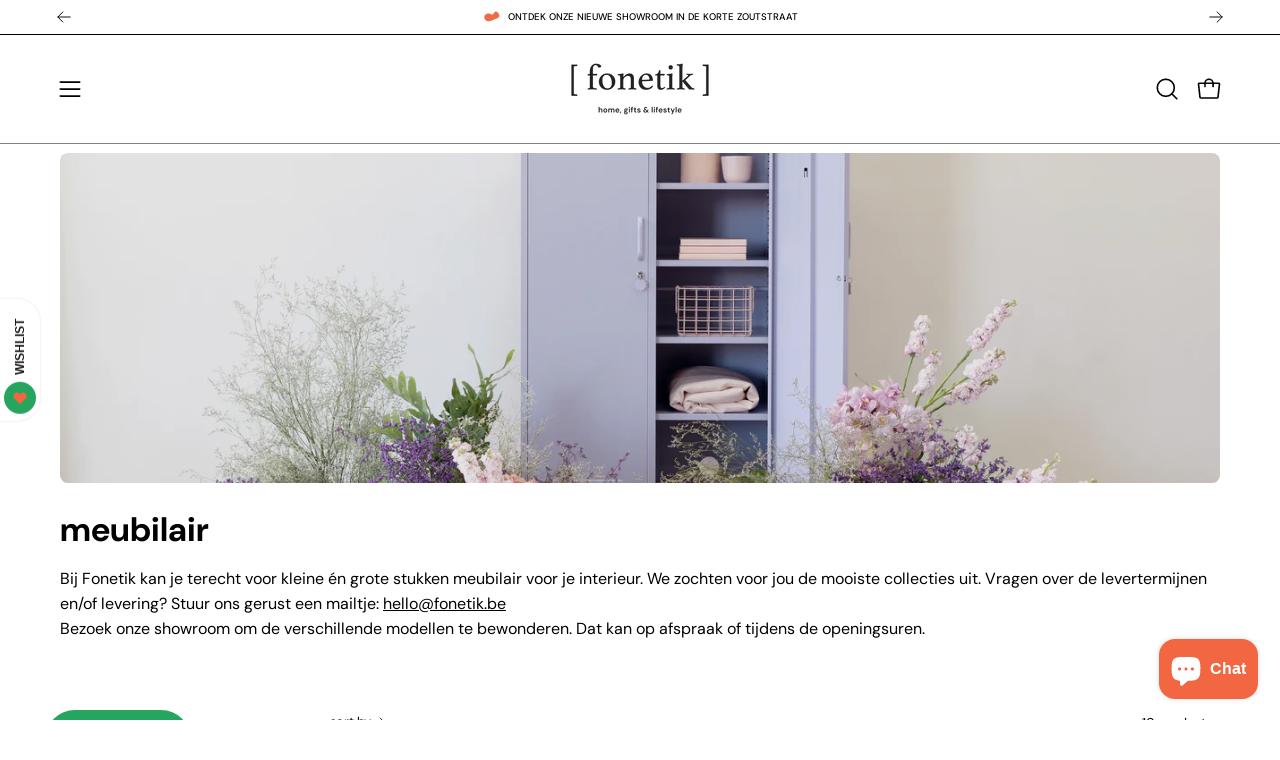

--- FILE ---
content_type: text/css
request_url: https://shop.fonetik.be/cdn/shop/t/14/assets/section-announcement.css?v=20995991697193811561756234360
body_size: 1089
content:
.announcement-bar-static{position:relative;z-index:135;background:var(--bg)}.announcement-bar-static .announcement{min-height:var(--announcement-height)}.announcement-bar-static,.shopify-section--marquee{overflow:hidden}.section-marquee{background:var(--bg);background-clip:content-box;overflow:hidden}@media only screen and (max-width: 767px){.section-marquee.desktop{display:none}}@media only screen and (min-width: 768px){.section-marquee.mobile{display:none}}.announcement{--adjust-text: var(--adjust-text-size, var(--adjust-body));--text-size: calc(.75rem * var(--adjust-text));font-size:var(--text-size);font-family:var(--font-family, var(--FONT-STACK-BODY));font-style:var(--font-style, var(--FONT-STYLE-BODY));font-weight:var(--font-weight, var(--FONT-WEIGHT-BODY));position:relative;width:100%;min-width:32px;text-align:center;color:var(--text);letter-spacing:var(--letter-spacing);white-space:nowrap;line-height:0;text-transform:none}.announcement *{line-height:0}.announcement .announcement__text *{line-height:var(--line-height, 1.5)}.announcement.caps{text-transform:uppercase}.announcement a{display:inline-block;color:inherit}.announcement p{font-size:inherit}.announcement-bar-static .announcement{z-index:100}.announcement .text-highlight-wrapper--squiggle,.announcement .text-highlight-wrapper--circle,.announcement .text-highlight-wrapper--circle-hand-drawn{margin-bottom:0}.announcement--top-border{border-top:var(--BORDER-WIDTH) solid var(--border)}.announcement--bottom-border{border-bottom:var(--BORDER-WIDTH) solid var(--border)}.announcement__block{--spacing-inline: calc(5px + (var(--adjust-text) - .5) * (20px / 4.5))}.announcement__slider[data-parallax]{transform:translate3d(var(--offsetX, 0),0,0)}.announcement__slider[data-slider]{--flickity-btn-size: 18px;--flickity-btn-position: var(--gutter-mobile)}@media only screen and (min-width: 1024px){.announcement__slider[data-slider]{--flickity-btn-position: var(--gutter)}}.announcement__slider[data-slider] .flickity-viewport,.announcement__slider[data-slider] .announcement__slide.is-selected{overflow:initial}.announcement__slider[data-slider] .announcement__slide{overflow:hidden}.announcement__slider[data-slider] .flickity-prev-next-button{box-shadow:none;background:none;border-radius:0;opacity:1;visibility:visible;transform:scale(1) translateY(-50%)}.announcement__slider[data-slider] .flickity-prev-next-button.previous{margin-left:-5px}.announcement__slider[data-slider] .flickity-prev-next-button.next{margin-right:-5px}.announcement__slider[data-slider] .flickity-prev-next-button:disabled{opacity:0}.announcement__slider[data-slider][data-slider-arrows]{padding:0 calc(var(--gutter-mobile) + var(--flickity-btn-size))}@media only screen and (min-width: 1024px){.announcement__slider[data-slider][data-slider-arrows]{padding:0 calc(var(--gutter) + var(--flickity-btn-size))}}.announcement__slider[data-slider][data-slider-arrows] .flickity-viewport{overflow:hidden;-webkit-mask:linear-gradient(90deg,transparent,#000 15px) left/50% 100% no-repeat,linear-gradient(270deg,transparent 0,#000 15px) right/50% 100% no-repeat;mask:linear-gradient(90deg,transparent,#000 15px) left/50% 100% no-repeat,linear-gradient(270deg,transparent 0,#000 15px) right/50% 100% no-repeat}.announcement__slide{width:100%;padding:var(--padding) 0}@media only screen and (max-width: 767px){.announcement__slide.desktop{display:none}}@media only screen and (min-width: 768px){.announcement__slide.mobile{display:none}}.announcement__icon{margin-right:var(--spacing-inline);display:inline-block;vertical-align:middle;color:var(--text);background:no-repeat center center/contain}.announcement__icon .icon{display:block}.announcement__block--image{min-height:var(--image-height)}.announcement__block--image figure,.announcement__block--image figure.lazy-image.is-loading,.announcement__block--image .placeholder-svg-filled{width:var(--image-width);height:var(--image-height)}.announcement__block--image img{width:100%}.announcement__image{height:auto;vertical-align:top}.announcement__text{display:inline-flex;width:max-content;white-space:nowrap;color:var(--text)}.announcement__text .text-highlight__break{display:inline-block;color:var(--text)}.announcement__text p{margin:0;display:inline-block;vertical-align:middle}.announcement__ticker{display:inline-flex;vertical-align:middle;align-items:center;align-self:center;position:relative}@media only screen and (max-width: 767px){.announcement__ticker.desktop{display:none}}@media only screen and (min-width: 768px){.announcement__ticker.mobile{display:none}}.announcement__slide.announcement__block--text .announcement__text a,.announcement__ticker.announcement__block--text a{position:relative;display:inline-block;text-decoration:none!important}.announcement__slide.announcement__block--text .announcement__text a:before,.announcement__slide.announcement__block--text .announcement__text a:after,.announcement__ticker.announcement__block--text a:before,.announcement__ticker.announcement__block--text a:after{content:"";position:absolute;left:0;bottom:-.1rem;width:100%;height:var(--BORDER-WIDTH);display:block;background:var(--btn-text, var(--text));transition:none;pointer-events:none}.announcement__slide.announcement__block--text .announcement__text a:before,.announcement__ticker.announcement__block--text a:before{transform:scaleX(0);transform-origin:left}.announcement__slide.announcement__block--text .announcement__text a:after,.announcement__ticker.announcement__block--text a:after{transform-origin:right}.no-touch .announcement__slide.announcement__block--text .announcement__text a:hover,.no-touch .announcement__ticker.announcement__block--text a:hover{background:transparent;border:0}.no-touch .announcement__slide.announcement__block--text .announcement__text a:hover:before,.no-touch .announcement__slide.announcement__block--text .announcement__text a:hover:after,.no-touch .announcement__ticker.announcement__block--text a:hover:before,.no-touch .announcement__ticker.announcement__block--text a:hover:after{transition:transform 1.1s cubic-bezier(.19,1,.22,1);transform:scaleX(0)}.no-touch .announcement__slide.announcement__block--text .announcement__text a:hover:before,.no-touch .announcement__ticker.announcement__block--text a:hover:before{transform:scaleX(1);transition-delay:.25s}.announcement__slide.announcement__block--text .announcement__text [data-has-highlight]:before,.announcement__slide.announcement__block--text .announcement__text [data-has-highlight]:after,.announcement__slide.announcement__block--text .announcement__text .section__link:before,.announcement__slide.announcement__block--text .announcement__text .section__link:after,.announcement__ticker.announcement__block--text [data-has-highlight]:before,.announcement__ticker.announcement__block--text [data-has-highlight]:after,.announcement__ticker.announcement__block--text .section__link:before,.announcement__ticker.announcement__block--text .section__link:after{display:none}.announcement__slide.announcement__block--text .announcement__text:not(.text-highlight-wrapper) .text-reveal__cropper a:before,.announcement__slide.announcement__block--text .announcement__text:not(.text-highlight-wrapper) .text-reveal__cropper a:after,.announcement__ticker.announcement__block--text:not(.text-highlight-wrapper) .text-reveal__cropper a:before,.announcement__ticker.announcement__block--text:not(.text-highlight-wrapper) .text-reveal__cropper a:after{bottom:0}.announcement__divider{margin:0 calc(var(--spacing-inline) / 2);width:0;border-left:1px solid currentcolor;height:calc(var(--line-height, 1.5) * var(--text-size));display:inline-block;vertical-align:bottom}.announcement__scale{display:inline-flex;align-items:center;transition:opacity .2s linear}.announcement__scale.ticker--unloaded{opacity:0;position:absolute;width:max-content}.ticker--animated{animation-iteration-count:infinite;animation-timing-function:linear;animation-name:ticker;animation-duration:var(--animation-time);animation-play-state:paused;display:inline-flex;width:max-content;will-change:transform,padding,width}.ticker-rtl{animation-direction:normal}.ticker-ltr{animation-direction:reverse}.announcement__slider{position:relative;z-index:2}.announcement-bar-static .announcement__slider{overflow:hidden}.announcement__slider .flickity-slider{display:flex;align-items:center}.announcement__slider>.announcement__slide [data-stop] .ticker--animated{animation-play-state:paused}.announcement__slider>.announcement__slide .ticker--animated,.is-selected .ticker--animated{animation-play-state:running}.ticker__comparitor{position:absolute;transform:translateY(-5000px);visibility:hidden}.ie11-error-message{font-weight:var(--FONT-WEIGHT-BODY-BOLD);font-size:calc(1.25rem * var(--adjust-text));text-align:center;display:none}.ie11 .ie11-error-message{display:block}.js .announcement__slider:not(.flickity-enabled) .announcement__slide:not(:first-child){position:absolute;top:0;left:0;visibility:hidden}.body--rounded-corners .wrapper .section-marquee,.body--rounded-corners .wrapper--full-padded .section-marquee,.body--rounded-corners .wrapper .announcement,.body--rounded-corners .announcement__image{border-radius:var(--radius);overflow:hidden}.no-js .announcement__scale.ticker--unloaded{opacity:1;position:static;width:auto}
/*# sourceMappingURL=/cdn/shop/t/14/assets/section-announcement.css.map?v=20995991697193811561756234360 */


--- FILE ---
content_type: text/javascript; charset=utf-8
request_url: https://shop.fonetik.be/products/the-shorty-navy.js
body_size: 3682
content:
{"id":5242055950501,"title":"The shorty","handle":"the-shorty-navy","description":"\u003cp\u003e\u003cmeta charset=\"utf-8\"\u003e\u003cspan\u003eDe \u003c\/span\u003e\u003cspan\u003eShorty is verkrijgbaar in de opties rechts + links te openen, perfect aan welke kant van het bed je ook slaapt! De Shorty locker voelt zich thuis netjes weggestopt naast je bureau, lekker dicht naast je lounge of natuurlijk zittend naast je bed.\u003c\/span\u003e\u003c\/p\u003e\n\u003cp\u003e\u003cstrong\u003eBinnenkant\u003cspan\u003e \u003c\/span\u003e\u003c\/strong\u003etwee verstelbare \u003cspan\u003eplanken, een handig haakje, een kabelopening en openingen voor veiligheidsschroeven in de muur.\u003c\/span\u003e\u003cspan\u003e \u003c\/span\u003e\u003cspan\u003e(mandjes apart verkrijgbaar)\u003c\/span\u003e\u003cbr\u003e\u003cbr\u003e\u003cstrong\u003eBuitenkant\u003c\/strong\u003e\u003cspan\u003e Handvat, luchtgaten, slot, sleutelhanger\u003c\/span\u003e\u003c\/p\u003e","published_at":"2020-05-23T11:18:45+02:00","created_at":"2020-05-23T11:34:47+02:00","vendor":"Mustard Made","type":"Lockers","tags":["interieur","interior-lover","kasten","lockers","merken_mustard made","meubilair","meubilair_kasten en wandmeubilair","meubilair_lockers","mustard-made","voor-kids"],"price":18900,"price_min":18900,"price_max":18900,"available":true,"price_varies":false,"compare_at_price":null,"compare_at_price_min":0,"compare_at_price_max":0,"compare_at_price_varies":false,"variants":[{"id":34425059344549,"title":"poppy \/ Rechts","option1":"poppy","option2":"Rechts","option3":null,"sku":"","requires_shipping":true,"taxable":true,"featured_image":{"id":49212988424518,"product_id":5242055950501,"position":5,"created_at":"2023-04-20T12:28:03+02:00","updated_at":"2025-03-18T18:46:44+01:00","alt":null,"width":4136,"height":4136,"src":"https:\/\/cdn.shopify.com\/s\/files\/1\/0355\/6075\/1244\/products\/20220314_Mustard_Poppy_0200.jpg?v=1742320004","variant_ids":[34425059344549]},"available":true,"name":"The shorty - poppy \/ Rechts","public_title":"poppy \/ Rechts","options":["poppy","Rechts"],"price":18900,"weight":11000,"compare_at_price":null,"inventory_management":"shopify","barcode":null,"featured_media":{"alt":null,"id":41811324502342,"position":5,"preview_image":{"aspect_ratio":1.0,"height":4136,"width":4136,"src":"https:\/\/cdn.shopify.com\/s\/files\/1\/0355\/6075\/1244\/products\/20220314_Mustard_Poppy_0200.jpg?v=1742320004"}},"requires_selling_plan":false,"selling_plan_allocations":[]},{"id":34425059377317,"title":"poppy \/ Links","option1":"poppy","option2":"Links","option3":null,"sku":"","requires_shipping":true,"taxable":true,"featured_image":{"id":49212985311558,"product_id":5242055950501,"position":6,"created_at":"2023-04-20T12:27:41+02:00","updated_at":"2025-03-26T21:30:33+01:00","alt":null,"width":4136,"height":4136,"src":"https:\/\/cdn.shopify.com\/s\/files\/1\/0355\/6075\/1244\/products\/20220314_Mustard_Poppy_0253.jpg?v=1743021033","variant_ids":[34425059377317]},"available":true,"name":"The shorty - poppy \/ Links","public_title":"poppy \/ Links","options":["poppy","Links"],"price":18900,"weight":11000,"compare_at_price":null,"inventory_management":"shopify","barcode":"","featured_media":{"alt":null,"id":41811321454918,"position":6,"preview_image":{"aspect_ratio":1.0,"height":4136,"width":4136,"src":"https:\/\/cdn.shopify.com\/s\/files\/1\/0355\/6075\/1244\/products\/20220314_Mustard_Poppy_0253.jpg?v=1743021033"}},"requires_selling_plan":false,"selling_plan_allocations":[]},{"id":54298046169414,"title":"berry \/ Rechts","option1":"berry","option2":"Rechts","option3":null,"sku":null,"requires_shipping":true,"taxable":true,"featured_image":{"id":15228523118732,"product_id":5242055950501,"position":7,"created_at":"2020-03-24T20:19:45+01:00","updated_at":"2025-03-26T21:30:33+01:00","alt":null,"width":1920,"height":1920,"src":"https:\/\/cdn.shopify.com\/s\/files\/1\/0355\/6075\/1244\/products\/MustardMade_142_1440x_d99b09f2-5a33-4585-a09d-94755c1421dd.jpg?v=1743021033","variant_ids":[54298046169414]},"available":true,"name":"The shorty - berry \/ Rechts","public_title":"berry \/ Rechts","options":["berry","Rechts"],"price":18900,"weight":11000,"compare_at_price":null,"inventory_management":"shopify","barcode":"","featured_media":{"alt":null,"id":7383402643596,"position":7,"preview_image":{"aspect_ratio":1.0,"height":1920,"width":1920,"src":"https:\/\/cdn.shopify.com\/s\/files\/1\/0355\/6075\/1244\/products\/MustardMade_142_1440x_d99b09f2-5a33-4585-a09d-94755c1421dd.jpg?v=1743021033"}},"requires_selling_plan":false,"selling_plan_allocations":[]},{"id":54298046529862,"title":"berry \/ Links","option1":"berry","option2":"Links","option3":null,"sku":null,"requires_shipping":true,"taxable":true,"featured_image":{"id":15228523053196,"product_id":5242055950501,"position":8,"created_at":"2020-03-24T20:19:45+01:00","updated_at":"2025-03-26T21:30:33+01:00","alt":null,"width":1620,"height":1620,"src":"https:\/\/cdn.shopify.com\/s\/files\/1\/0355\/6075\/1244\/products\/berry_shorty_to_the_left_web_1440x_a7455f8c-4e66-4ef1-8ff0-cb3e70b65106.jpg?v=1743021033","variant_ids":[54298046529862]},"available":true,"name":"The shorty - berry \/ Links","public_title":"berry \/ Links","options":["berry","Links"],"price":18900,"weight":11000,"compare_at_price":null,"inventory_management":"shopify","barcode":"","featured_media":{"alt":null,"id":7383402578060,"position":8,"preview_image":{"aspect_ratio":1.0,"height":1620,"width":1620,"src":"https:\/\/cdn.shopify.com\/s\/files\/1\/0355\/6075\/1244\/products\/berry_shorty_to_the_left_web_1440x_a7455f8c-4e66-4ef1-8ff0-cb3e70b65106.jpg?v=1743021033"}},"requires_selling_plan":false,"selling_plan_allocations":[]},{"id":54298046202182,"title":"blush \/ Rechts","option1":"blush","option2":"Rechts","option3":null,"sku":null,"requires_shipping":true,"taxable":true,"featured_image":{"id":15229532405900,"product_id":5242055950501,"position":12,"created_at":"2020-03-24T21:39:55+01:00","updated_at":"2025-03-26T21:30:33+01:00","alt":null,"width":2160,"height":2160,"src":"https:\/\/cdn.shopify.com\/s\/files\/1\/0355\/6075\/1244\/products\/1J3A1092_1440x_3226ddb2-ee65-4166-a115-450ff9c02a4b.jpg?v=1743021033","variant_ids":[54298046202182]},"available":true,"name":"The shorty - blush \/ Rechts","public_title":"blush \/ Rechts","options":["blush","Rechts"],"price":18900,"weight":11000,"compare_at_price":null,"inventory_management":"shopify","barcode":"","featured_media":{"alt":null,"id":7384412749964,"position":12,"preview_image":{"aspect_ratio":1.0,"height":2160,"width":2160,"src":"https:\/\/cdn.shopify.com\/s\/files\/1\/0355\/6075\/1244\/products\/1J3A1092_1440x_3226ddb2-ee65-4166-a115-450ff9c02a4b.jpg?v=1743021033"}},"requires_selling_plan":false,"selling_plan_allocations":[]},{"id":54298046562630,"title":"blush \/ Links","option1":"blush","option2":"Links","option3":null,"sku":null,"requires_shipping":true,"taxable":true,"featured_image":{"id":15229532471436,"product_id":5242055950501,"position":10,"created_at":"2020-03-24T21:39:55+01:00","updated_at":"2025-03-26T21:30:33+01:00","alt":null,"width":1620,"height":1620,"src":"https:\/\/cdn.shopify.com\/s\/files\/1\/0355\/6075\/1244\/products\/blush_shorty_to_the_left_web_1440x_a9b6130a-d8fb-4899-826e-51c148cf9911.jpg?v=1743021033","variant_ids":[54298046562630]},"available":true,"name":"The shorty - blush \/ Links","public_title":"blush \/ Links","options":["blush","Links"],"price":18900,"weight":11000,"compare_at_price":null,"inventory_management":"shopify","barcode":"","featured_media":{"alt":null,"id":7384412782732,"position":10,"preview_image":{"aspect_ratio":1.0,"height":1620,"width":1620,"src":"https:\/\/cdn.shopify.com\/s\/files\/1\/0355\/6075\/1244\/products\/blush_shorty_to_the_left_web_1440x_a9b6130a-d8fb-4899-826e-51c148cf9911.jpg?v=1743021033"}},"requires_selling_plan":false,"selling_plan_allocations":[]},{"id":54298046234950,"title":"butter \/ Rechts","option1":"butter","option2":"Rechts","option3":null,"sku":null,"requires_shipping":true,"taxable":true,"featured_image":{"id":54745379766598,"product_id":5242055950501,"position":9,"created_at":"2024-03-23T11:38:35+01:00","updated_at":"2025-03-26T21:30:33+01:00","alt":null,"width":1667,"height":2500,"src":"https:\/\/cdn.shopify.com\/s\/files\/1\/0355\/6075\/1244\/files\/20240131_Mustard_Butter_Clareville_00107.jpg?v=1743021033","variant_ids":[54298046234950]},"available":true,"name":"The shorty - butter \/ Rechts","public_title":"butter \/ Rechts","options":["butter","Rechts"],"price":18900,"weight":11000,"compare_at_price":null,"inventory_management":"shopify","barcode":"","featured_media":{"alt":null,"id":47398052036934,"position":9,"preview_image":{"aspect_ratio":0.667,"height":2500,"width":1667,"src":"https:\/\/cdn.shopify.com\/s\/files\/1\/0355\/6075\/1244\/files\/20240131_Mustard_Butter_Clareville_00107.jpg?v=1743021033"}},"requires_selling_plan":false,"selling_plan_allocations":[]},{"id":54298046595398,"title":"butter \/ Links","option1":"butter","option2":"Links","option3":null,"sku":null,"requires_shipping":true,"taxable":true,"featured_image":{"id":54745382748486,"product_id":5242055950501,"position":13,"created_at":"2024-03-23T11:39:10+01:00","updated_at":"2025-03-26T21:30:33+01:00","alt":null,"width":2400,"height":3600,"src":"https:\/\/cdn.shopify.com\/s\/files\/1\/0355\/6075\/1244\/files\/20240130_Mustard_Butter_Barrenjoey_00813.jpg?v=1743021033","variant_ids":[54298046595398]},"available":true,"name":"The shorty - butter \/ Links","public_title":"butter \/ Links","options":["butter","Links"],"price":18900,"weight":11000,"compare_at_price":null,"inventory_management":"shopify","barcode":"","featured_media":{"alt":null,"id":47398055018822,"position":13,"preview_image":{"aspect_ratio":0.667,"height":3600,"width":2400,"src":"https:\/\/cdn.shopify.com\/s\/files\/1\/0355\/6075\/1244\/files\/20240130_Mustard_Butter_Barrenjoey_00813.jpg?v=1743021033"}},"requires_selling_plan":false,"selling_plan_allocations":[]},{"id":54298046267718,"title":"mustard \/ Rechts","option1":"mustard","option2":"Rechts","option3":null,"sku":null,"requires_shipping":true,"taxable":true,"featured_image":{"id":15228637315212,"product_id":5242055950501,"position":17,"created_at":"2020-03-24T20:29:57+01:00","updated_at":"2025-03-26T21:30:33+01:00","alt":null,"width":2160,"height":2160,"src":"https:\/\/cdn.shopify.com\/s\/files\/1\/0355\/6075\/1244\/products\/1J3A0623_1440x_f99d7a2a-9e43-4c61-86cc-b039c8fa0c48.jpg?v=1743021033","variant_ids":[54298046267718]},"available":true,"name":"The shorty - mustard \/ Rechts","public_title":"mustard \/ Rechts","options":["mustard","Rechts"],"price":18900,"weight":11000,"compare_at_price":null,"inventory_management":"shopify","barcode":"","featured_media":{"alt":null,"id":7383517036684,"position":17,"preview_image":{"aspect_ratio":1.0,"height":2160,"width":2160,"src":"https:\/\/cdn.shopify.com\/s\/files\/1\/0355\/6075\/1244\/products\/1J3A0623_1440x_f99d7a2a-9e43-4c61-86cc-b039c8fa0c48.jpg?v=1743021033"}},"requires_selling_plan":false,"selling_plan_allocations":[]},{"id":54298046628166,"title":"mustard \/ Links","option1":"mustard","option2":"Links","option3":null,"sku":null,"requires_shipping":true,"taxable":true,"featured_image":{"id":15228637249676,"product_id":5242055950501,"position":11,"created_at":"2020-03-24T20:29:57+01:00","updated_at":"2025-03-26T21:30:33+01:00","alt":null,"width":1620,"height":1620,"src":"https:\/\/cdn.shopify.com\/s\/files\/1\/0355\/6075\/1244\/products\/mustard_shorty_to_the_left_web_copy_1440x_66e227bf-f081-43a5-a753-957b365cfca2.jpg?v=1743021033","variant_ids":[54298046628166]},"available":true,"name":"The shorty - mustard \/ Links","public_title":"mustard \/ Links","options":["mustard","Links"],"price":18900,"weight":11000,"compare_at_price":null,"inventory_management":"shopify","barcode":"","featured_media":{"alt":null,"id":7383517069452,"position":11,"preview_image":{"aspect_ratio":1.0,"height":1620,"width":1620,"src":"https:\/\/cdn.shopify.com\/s\/files\/1\/0355\/6075\/1244\/products\/mustard_shorty_to_the_left_web_copy_1440x_66e227bf-f081-43a5-a753-957b365cfca2.jpg?v=1743021033"}},"requires_selling_plan":false,"selling_plan_allocations":[]},{"id":54298046300486,"title":"chalk \/ Rechts","option1":"chalk","option2":"Rechts","option3":null,"sku":null,"requires_shipping":true,"taxable":true,"featured_image":{"id":15228446343308,"product_id":5242055950501,"position":20,"created_at":"2020-03-24T20:13:41+01:00","updated_at":"2025-03-26T21:30:33+01:00","alt":null,"width":2160,"height":2160,"src":"https:\/\/cdn.shopify.com\/s\/files\/1\/0355\/6075\/1244\/products\/1J3A5566-Edit_1440x_b65b2af2-4458-425c-8404-5ebfb9cb4b3d.jpg?v=1743021033","variant_ids":[54298046300486]},"available":true,"name":"The shorty - chalk \/ Rechts","public_title":"chalk \/ Rechts","options":["chalk","Rechts"],"price":18900,"weight":11000,"compare_at_price":null,"inventory_management":"shopify","barcode":"","featured_media":{"alt":null,"id":7383325737100,"position":20,"preview_image":{"aspect_ratio":1.0,"height":2160,"width":2160,"src":"https:\/\/cdn.shopify.com\/s\/files\/1\/0355\/6075\/1244\/products\/1J3A5566-Edit_1440x_b65b2af2-4458-425c-8404-5ebfb9cb4b3d.jpg?v=1743021033"}},"requires_selling_plan":false,"selling_plan_allocations":[]},{"id":54298046660934,"title":"chalk \/ Links","option1":"chalk","option2":"Links","option3":null,"sku":null,"requires_shipping":true,"taxable":true,"featured_image":{"id":15228446408844,"product_id":5242055950501,"position":16,"created_at":"2020-03-24T20:13:41+01:00","updated_at":"2025-03-26T21:30:33+01:00","alt":null,"width":1500,"height":1500,"src":"https:\/\/cdn.shopify.com\/s\/files\/1\/0355\/6075\/1244\/products\/Shorty_WH_L_symbol_1440x_2cb462a4-71fc-4e8d-a662-212cc30c18d5.jpg?v=1743021033","variant_ids":[54298046660934]},"available":true,"name":"The shorty - chalk \/ Links","public_title":"chalk \/ Links","options":["chalk","Links"],"price":18900,"weight":11000,"compare_at_price":null,"inventory_management":"shopify","barcode":"","featured_media":{"alt":null,"id":7383325835404,"position":16,"preview_image":{"aspect_ratio":1.0,"height":1500,"width":1500,"src":"https:\/\/cdn.shopify.com\/s\/files\/1\/0355\/6075\/1244\/products\/Shorty_WH_L_symbol_1440x_2cb462a4-71fc-4e8d-a662-212cc30c18d5.jpg?v=1743021033"}},"requires_selling_plan":false,"selling_plan_allocations":[]},{"id":54298046333254,"title":"lilac \/ Rechts","option1":"lilac","option2":"Rechts","option3":null,"sku":null,"requires_shipping":true,"taxable":true,"featured_image":{"id":31603427246245,"product_id":5242055950501,"position":21,"created_at":"2021-10-08T16:10:59+02:00","updated_at":"2025-03-26T21:30:33+01:00","alt":null,"width":1080,"height":1080,"src":"https:\/\/cdn.shopify.com\/s\/files\/1\/0355\/6075\/1244\/products\/MM_Lilac_140421-378_FINAL_720x_259cb112-40e1-424d-87be-a589a9f0af84.jpg?v=1743021033","variant_ids":[54298046333254]},"available":true,"name":"The shorty - lilac \/ Rechts","public_title":"lilac \/ Rechts","options":["lilac","Rechts"],"price":18900,"weight":11000,"compare_at_price":null,"inventory_management":"shopify","barcode":"","featured_media":{"alt":null,"id":23989872492709,"position":21,"preview_image":{"aspect_ratio":1.0,"height":1080,"width":1080,"src":"https:\/\/cdn.shopify.com\/s\/files\/1\/0355\/6075\/1244\/products\/MM_Lilac_140421-378_FINAL_720x_259cb112-40e1-424d-87be-a589a9f0af84.jpg?v=1743021033"}},"requires_selling_plan":false,"selling_plan_allocations":[]},{"id":54298046693702,"title":"lilac \/ Links","option1":"lilac","option2":"Links","option3":null,"sku":null,"requires_shipping":true,"taxable":true,"featured_image":{"id":31603427311781,"product_id":5242055950501,"position":14,"created_at":"2021-10-08T16:10:59+02:00","updated_at":"2025-03-26T21:30:33+01:00","alt":null,"width":1800,"height":1800,"src":"https:\/\/cdn.shopify.com\/s\/files\/1\/0355\/6075\/1244\/products\/ShortyinLilactotheLeftvertical.jpg?v=1743021033","variant_ids":[54298046693702]},"available":true,"name":"The shorty - lilac \/ Links","public_title":"lilac \/ Links","options":["lilac","Links"],"price":18900,"weight":11000,"compare_at_price":null,"inventory_management":"shopify","barcode":"","featured_media":{"alt":null,"id":23989872656549,"position":14,"preview_image":{"aspect_ratio":1.0,"height":1800,"width":1800,"src":"https:\/\/cdn.shopify.com\/s\/files\/1\/0355\/6075\/1244\/products\/ShortyinLilactotheLeftvertical.jpg?v=1743021033"}},"requires_selling_plan":false,"selling_plan_allocations":[]},{"id":54298046366022,"title":"navy \/ Rechts","option1":"navy","option2":"Rechts","option3":null,"sku":null,"requires_shipping":true,"taxable":true,"featured_image":{"id":16926241259685,"product_id":5242055950501,"position":1,"created_at":"2020-05-23T11:35:45+02:00","updated_at":"2025-03-18T18:46:40+01:00","alt":null,"width":2160,"height":2160,"src":"https:\/\/cdn.shopify.com\/s\/files\/1\/0355\/6075\/1244\/products\/custom_resized_1440x_3311dd72-fbda-4251-bd3a-3e990dc95c8a.jpg?v=1742320000","variant_ids":[54298046366022]},"available":true,"name":"The shorty - navy \/ Rechts","public_title":"navy \/ Rechts","options":["navy","Rechts"],"price":18900,"weight":11000,"compare_at_price":null,"inventory_management":"shopify","barcode":"","featured_media":{"alt":null,"id":9100080971941,"position":1,"preview_image":{"aspect_ratio":1.0,"height":2160,"width":2160,"src":"https:\/\/cdn.shopify.com\/s\/files\/1\/0355\/6075\/1244\/products\/custom_resized_1440x_3311dd72-fbda-4251-bd3a-3e990dc95c8a.jpg?v=1742320000"}},"requires_selling_plan":false,"selling_plan_allocations":[]},{"id":54298046726470,"title":"navy \/ Links","option1":"navy","option2":"Links","option3":null,"sku":null,"requires_shipping":true,"taxable":true,"featured_image":{"id":16926241226917,"product_id":5242055950501,"position":4,"created_at":"2020-05-23T11:35:45+02:00","updated_at":"2025-03-18T18:46:37+01:00","alt":null,"width":1500,"height":1500,"src":"https:\/\/cdn.shopify.com\/s\/files\/1\/0355\/6075\/1244\/products\/Shorty_NA_L_symbol_1440x_d9f35bfc-7eaf-4fc5-a5bd-32a8e2230a41.jpg?v=1742319997","variant_ids":[54298046726470]},"available":true,"name":"The shorty - navy \/ Links","public_title":"navy \/ Links","options":["navy","Links"],"price":18900,"weight":11000,"compare_at_price":null,"inventory_management":"shopify","barcode":"","featured_media":{"alt":null,"id":9100081070245,"position":4,"preview_image":{"aspect_ratio":1.0,"height":1500,"width":1500,"src":"https:\/\/cdn.shopify.com\/s\/files\/1\/0355\/6075\/1244\/products\/Shorty_NA_L_symbol_1440x_d9f35bfc-7eaf-4fc5-a5bd-32a8e2230a41.jpg?v=1742319997"}},"requires_selling_plan":false,"selling_plan_allocations":[]},{"id":54298046398790,"title":"ocean \/ Rechts","option1":"ocean","option2":"Rechts","option3":null,"sku":null,"requires_shipping":true,"taxable":true,"featured_image":{"id":15228533932172,"product_id":5242055950501,"position":22,"created_at":"2020-03-24T20:20:46+01:00","updated_at":"2025-03-26T21:30:33+01:00","alt":null,"width":1920,"height":1920,"src":"https:\/\/cdn.shopify.com\/s\/files\/1\/0355\/6075\/1244\/products\/MustardMade_281_1440x_67c0a81d-25f3-4e74-8b86-f4bf0213b774.jpg?v=1743021033","variant_ids":[54298046398790]},"available":true,"name":"The shorty - ocean \/ Rechts","public_title":"ocean \/ Rechts","options":["ocean","Rechts"],"price":18900,"weight":11000,"compare_at_price":null,"inventory_management":"shopify","barcode":"","featured_media":{"alt":null,"id":7383413194892,"position":22,"preview_image":{"aspect_ratio":1.0,"height":1920,"width":1920,"src":"https:\/\/cdn.shopify.com\/s\/files\/1\/0355\/6075\/1244\/products\/MustardMade_281_1440x_67c0a81d-25f3-4e74-8b86-f4bf0213b774.jpg?v=1743021033"}},"requires_selling_plan":false,"selling_plan_allocations":[]},{"id":54298046759238,"title":"ocean \/ Links","option1":"ocean","option2":"Links","option3":null,"sku":null,"requires_shipping":true,"taxable":true,"featured_image":{"id":15228533833868,"product_id":5242055950501,"position":15,"created_at":"2020-03-24T20:20:46+01:00","updated_at":"2025-03-26T21:30:33+01:00","alt":null,"width":1620,"height":1620,"src":"https:\/\/cdn.shopify.com\/s\/files\/1\/0355\/6075\/1244\/products\/ocean_to_the_left_web_1440x_7981eb54-7674-47a3-a0d5-09368db1ca7c.jpg?v=1743021033","variant_ids":[54298046759238]},"available":true,"name":"The shorty - ocean \/ Links","public_title":"ocean \/ Links","options":["ocean","Links"],"price":18900,"weight":11000,"compare_at_price":null,"inventory_management":"shopify","barcode":"","featured_media":{"alt":null,"id":7383413227660,"position":15,"preview_image":{"aspect_ratio":1.0,"height":1620,"width":1620,"src":"https:\/\/cdn.shopify.com\/s\/files\/1\/0355\/6075\/1244\/products\/ocean_to_the_left_web_1440x_7981eb54-7674-47a3-a0d5-09368db1ca7c.jpg?v=1743021033"}},"requires_selling_plan":false,"selling_plan_allocations":[]},{"id":54298046431558,"title":"olive \/ Rechts","option1":"olive","option2":"Rechts","option3":null,"sku":null,"requires_shipping":true,"taxable":true,"featured_image":{"id":16074270933132,"product_id":5242055950501,"position":24,"created_at":"2020-05-02T20:37:17+02:00","updated_at":"2025-03-26T21:30:33+01:00","alt":null,"width":2160,"height":2160,"src":"https:\/\/cdn.shopify.com\/s\/files\/1\/0355\/6075\/1244\/products\/1J3A1105_1440x_88ce182e-acf1-4596-aa51-b5f8ab345566.jpg?v=1743021033","variant_ids":[54298046431558]},"available":true,"name":"The shorty - olive \/ Rechts","public_title":"olive \/ Rechts","options":["olive","Rechts"],"price":18900,"weight":11000,"compare_at_price":null,"inventory_management":"shopify","barcode":"","featured_media":{"alt":null,"id":8229595971724,"position":24,"preview_image":{"aspect_ratio":1.0,"height":2160,"width":2160,"src":"https:\/\/cdn.shopify.com\/s\/files\/1\/0355\/6075\/1244\/products\/1J3A1105_1440x_88ce182e-acf1-4596-aa51-b5f8ab345566.jpg?v=1743021033"}},"requires_selling_plan":false,"selling_plan_allocations":[]},{"id":54298046792006,"title":"olive \/ Links","option1":"olive","option2":"Links","option3":null,"sku":null,"requires_shipping":true,"taxable":true,"featured_image":{"id":16074270834828,"product_id":5242055950501,"position":18,"created_at":"2020-05-02T20:37:17+02:00","updated_at":"2025-03-26T21:30:33+01:00","alt":null,"width":1500,"height":1500,"src":"https:\/\/cdn.shopify.com\/s\/files\/1\/0355\/6075\/1244\/products\/Shorty_OL_L_symbol_1440x_31ed5531-8e92-4a88-bbd4-c98b4af74e74.jpg?v=1743021033","variant_ids":[54298046792006]},"available":true,"name":"The shorty - olive \/ Links","public_title":"olive \/ Links","options":["olive","Links"],"price":18900,"weight":11000,"compare_at_price":null,"inventory_management":"shopify","barcode":"","featured_media":{"alt":null,"id":8229596070028,"position":18,"preview_image":{"aspect_ratio":1.0,"height":1500,"width":1500,"src":"https:\/\/cdn.shopify.com\/s\/files\/1\/0355\/6075\/1244\/products\/Shorty_OL_L_symbol_1440x_31ed5531-8e92-4a88-bbd4-c98b4af74e74.jpg?v=1743021033"}},"requires_selling_plan":false,"selling_plan_allocations":[]},{"id":54298046464326,"title":"sage \/ Rechts","option1":"sage","option2":"Rechts","option3":null,"sku":null,"requires_shipping":true,"taxable":true,"featured_image":{"id":19410075975845,"product_id":5242055950501,"position":25,"created_at":"2020-10-01T15:09:21+02:00","updated_at":"2025-03-26T21:30:33+01:00","alt":null,"width":1024,"height":1024,"src":"https:\/\/cdn.shopify.com\/s\/files\/1\/0355\/6075\/1244\/products\/sage669closeup_1024x1024_7c0b92ff-69f8-4e49-a6ce-e297ac3e208b.jpg?v=1743021033","variant_ids":[54298046464326]},"available":true,"name":"The shorty - sage \/ Rechts","public_title":"sage \/ Rechts","options":["sage","Rechts"],"price":18900,"weight":11000,"compare_at_price":null,"inventory_management":"shopify","barcode":"","featured_media":{"alt":null,"id":11585243480229,"position":25,"preview_image":{"aspect_ratio":1.0,"height":1024,"width":1024,"src":"https:\/\/cdn.shopify.com\/s\/files\/1\/0355\/6075\/1244\/products\/sage669closeup_1024x1024_7c0b92ff-69f8-4e49-a6ce-e297ac3e208b.jpg?v=1743021033"}},"requires_selling_plan":false,"selling_plan_allocations":[]},{"id":54298046824774,"title":"sage \/ Links","option1":"sage","option2":"Links","option3":null,"sku":null,"requires_shipping":true,"taxable":true,"featured_image":{"id":19410075680933,"product_id":5242055950501,"position":19,"created_at":"2020-10-01T15:09:21+02:00","updated_at":"2025-03-26T21:30:33+01:00","alt":null,"width":1024,"height":1024,"src":"https:\/\/cdn.shopify.com\/s\/files\/1\/0355\/6075\/1244\/products\/MM_Sage_021_FINAL_V_2500px_1024x1024-left.jpg?v=1743021033","variant_ids":[54298046824774]},"available":true,"name":"The shorty - sage \/ Links","public_title":"sage \/ Links","options":["sage","Links"],"price":18900,"weight":11000,"compare_at_price":null,"inventory_management":"shopify","barcode":"","featured_media":{"alt":null,"id":11585243316389,"position":19,"preview_image":{"aspect_ratio":1.0,"height":1024,"width":1024,"src":"https:\/\/cdn.shopify.com\/s\/files\/1\/0355\/6075\/1244\/products\/MM_Sage_021_FINAL_V_2500px_1024x1024-left.jpg?v=1743021033"}},"requires_selling_plan":false,"selling_plan_allocations":[]},{"id":54298046497094,"title":"slate \/ Rechts","option1":"slate","option2":"Rechts","option3":null,"sku":null,"requires_shipping":true,"taxable":true,"featured_image":{"id":15228616671372,"product_id":5242055950501,"position":26,"created_at":"2020-03-24T20:27:42+01:00","updated_at":"2025-03-26T21:30:33+01:00","alt":null,"width":1200,"height":1200,"src":"https:\/\/cdn.shopify.com\/s\/files\/1\/0355\/6075\/1244\/products\/1J3A5716_small_1440x_c3b8b7ab-6853-40e0-816b-8e6686d780fb.jpg?v=1743021033","variant_ids":[54298046497094]},"available":true,"name":"The shorty - slate \/ Rechts","public_title":"slate \/ Rechts","options":["slate","Rechts"],"price":18900,"weight":11000,"compare_at_price":null,"inventory_management":"shopify","barcode":"","featured_media":{"alt":null,"id":7383496261772,"position":26,"preview_image":{"aspect_ratio":1.0,"height":1200,"width":1200,"src":"https:\/\/cdn.shopify.com\/s\/files\/1\/0355\/6075\/1244\/products\/1J3A5716_small_1440x_c3b8b7ab-6853-40e0-816b-8e6686d780fb.jpg?v=1743021033"}},"requires_selling_plan":false,"selling_plan_allocations":[]},{"id":54298046857542,"title":"slate \/ Links","option1":"slate","option2":"Links","option3":null,"sku":null,"requires_shipping":true,"taxable":true,"featured_image":{"id":15228616638604,"product_id":5242055950501,"position":23,"created_at":"2020-03-24T20:27:42+01:00","updated_at":"2025-03-26T21:30:33+01:00","alt":null,"width":2160,"height":2160,"src":"https:\/\/cdn.shopify.com\/s\/files\/1\/0355\/6075\/1244\/products\/Shorty_SL-L3_1440x_376a2414-fc78-44c3-8dfe-5051ff0ef844.jpg?v=1743021033","variant_ids":[54298046857542]},"available":true,"name":"The shorty - slate \/ Links","public_title":"slate \/ Links","options":["slate","Links"],"price":18900,"weight":11000,"compare_at_price":null,"inventory_management":"shopify","barcode":"","featured_media":{"alt":null,"id":7383496392844,"position":23,"preview_image":{"aspect_ratio":1.0,"height":2160,"width":2160,"src":"https:\/\/cdn.shopify.com\/s\/files\/1\/0355\/6075\/1244\/products\/Shorty_SL-L3_1440x_376a2414-fc78-44c3-8dfe-5051ff0ef844.jpg?v=1743021033"}},"requires_selling_plan":false,"selling_plan_allocations":[]}],"images":["\/\/cdn.shopify.com\/s\/files\/1\/0355\/6075\/1244\/products\/custom_resized_1440x_3311dd72-fbda-4251-bd3a-3e990dc95c8a.jpg?v=1742320000","\/\/cdn.shopify.com\/s\/files\/1\/0355\/6075\/1244\/products\/Shorty_in_Navy_Styled_vertical_1440x_9e346fa7-2cb5-4f40-ad80-44f254e4d0d2.jpg?v=1742320002","\/\/cdn.shopify.com\/s\/files\/1\/0355\/6075\/1244\/products\/Shorty_in_Navy_vertical_1440x_2102d55e-85c1-4d91-bff6-e3908b256a7a.jpg?v=1742319998","\/\/cdn.shopify.com\/s\/files\/1\/0355\/6075\/1244\/products\/Shorty_NA_L_symbol_1440x_d9f35bfc-7eaf-4fc5-a5bd-32a8e2230a41.jpg?v=1742319997","\/\/cdn.shopify.com\/s\/files\/1\/0355\/6075\/1244\/products\/20220314_Mustard_Poppy_0200.jpg?v=1742320004","\/\/cdn.shopify.com\/s\/files\/1\/0355\/6075\/1244\/products\/20220314_Mustard_Poppy_0253.jpg?v=1743021033","\/\/cdn.shopify.com\/s\/files\/1\/0355\/6075\/1244\/products\/MustardMade_142_1440x_d99b09f2-5a33-4585-a09d-94755c1421dd.jpg?v=1743021033","\/\/cdn.shopify.com\/s\/files\/1\/0355\/6075\/1244\/products\/berry_shorty_to_the_left_web_1440x_a7455f8c-4e66-4ef1-8ff0-cb3e70b65106.jpg?v=1743021033","\/\/cdn.shopify.com\/s\/files\/1\/0355\/6075\/1244\/files\/20240131_Mustard_Butter_Clareville_00107.jpg?v=1743021033","\/\/cdn.shopify.com\/s\/files\/1\/0355\/6075\/1244\/products\/blush_shorty_to_the_left_web_1440x_a9b6130a-d8fb-4899-826e-51c148cf9911.jpg?v=1743021033","\/\/cdn.shopify.com\/s\/files\/1\/0355\/6075\/1244\/products\/mustard_shorty_to_the_left_web_copy_1440x_66e227bf-f081-43a5-a753-957b365cfca2.jpg?v=1743021033","\/\/cdn.shopify.com\/s\/files\/1\/0355\/6075\/1244\/products\/1J3A1092_1440x_3226ddb2-ee65-4166-a115-450ff9c02a4b.jpg?v=1743021033","\/\/cdn.shopify.com\/s\/files\/1\/0355\/6075\/1244\/files\/20240130_Mustard_Butter_Barrenjoey_00813.jpg?v=1743021033","\/\/cdn.shopify.com\/s\/files\/1\/0355\/6075\/1244\/products\/ShortyinLilactotheLeftvertical.jpg?v=1743021033","\/\/cdn.shopify.com\/s\/files\/1\/0355\/6075\/1244\/products\/ocean_to_the_left_web_1440x_7981eb54-7674-47a3-a0d5-09368db1ca7c.jpg?v=1743021033","\/\/cdn.shopify.com\/s\/files\/1\/0355\/6075\/1244\/products\/Shorty_WH_L_symbol_1440x_2cb462a4-71fc-4e8d-a662-212cc30c18d5.jpg?v=1743021033","\/\/cdn.shopify.com\/s\/files\/1\/0355\/6075\/1244\/products\/1J3A0623_1440x_f99d7a2a-9e43-4c61-86cc-b039c8fa0c48.jpg?v=1743021033","\/\/cdn.shopify.com\/s\/files\/1\/0355\/6075\/1244\/products\/Shorty_OL_L_symbol_1440x_31ed5531-8e92-4a88-bbd4-c98b4af74e74.jpg?v=1743021033","\/\/cdn.shopify.com\/s\/files\/1\/0355\/6075\/1244\/products\/MM_Sage_021_FINAL_V_2500px_1024x1024-left.jpg?v=1743021033","\/\/cdn.shopify.com\/s\/files\/1\/0355\/6075\/1244\/products\/1J3A5566-Edit_1440x_b65b2af2-4458-425c-8404-5ebfb9cb4b3d.jpg?v=1743021033","\/\/cdn.shopify.com\/s\/files\/1\/0355\/6075\/1244\/products\/MM_Lilac_140421-378_FINAL_720x_259cb112-40e1-424d-87be-a589a9f0af84.jpg?v=1743021033","\/\/cdn.shopify.com\/s\/files\/1\/0355\/6075\/1244\/products\/MustardMade_281_1440x_67c0a81d-25f3-4e74-8b86-f4bf0213b774.jpg?v=1743021033","\/\/cdn.shopify.com\/s\/files\/1\/0355\/6075\/1244\/products\/Shorty_SL-L3_1440x_376a2414-fc78-44c3-8dfe-5051ff0ef844.jpg?v=1743021033","\/\/cdn.shopify.com\/s\/files\/1\/0355\/6075\/1244\/products\/1J3A1105_1440x_88ce182e-acf1-4596-aa51-b5f8ab345566.jpg?v=1743021033","\/\/cdn.shopify.com\/s\/files\/1\/0355\/6075\/1244\/products\/sage669closeup_1024x1024_7c0b92ff-69f8-4e49-a6ce-e297ac3e208b.jpg?v=1743021033","\/\/cdn.shopify.com\/s\/files\/1\/0355\/6075\/1244\/products\/1J3A5716_small_1440x_c3b8b7ab-6853-40e0-816b-8e6686d780fb.jpg?v=1743021033"],"featured_image":"\/\/cdn.shopify.com\/s\/files\/1\/0355\/6075\/1244\/products\/custom_resized_1440x_3311dd72-fbda-4251-bd3a-3e990dc95c8a.jpg?v=1742320000","options":[{"name":"kleur","position":1,"values":["poppy","berry","blush","butter","mustard","chalk","lilac","navy","ocean","olive","sage","slate"]},{"name":"Richting deur","position":2,"values":["Rechts","Links"]}],"url":"\/products\/the-shorty-navy","media":[{"alt":null,"id":9100080971941,"position":1,"preview_image":{"aspect_ratio":1.0,"height":2160,"width":2160,"src":"https:\/\/cdn.shopify.com\/s\/files\/1\/0355\/6075\/1244\/products\/custom_resized_1440x_3311dd72-fbda-4251-bd3a-3e990dc95c8a.jpg?v=1742320000"},"aspect_ratio":1.0,"height":2160,"media_type":"image","src":"https:\/\/cdn.shopify.com\/s\/files\/1\/0355\/6075\/1244\/products\/custom_resized_1440x_3311dd72-fbda-4251-bd3a-3e990dc95c8a.jpg?v=1742320000","width":2160},{"alt":null,"id":9100081004709,"position":2,"preview_image":{"aspect_ratio":1.0,"height":399,"width":399,"src":"https:\/\/cdn.shopify.com\/s\/files\/1\/0355\/6075\/1244\/products\/Shorty_in_Navy_Styled_vertical_1440x_9e346fa7-2cb5-4f40-ad80-44f254e4d0d2.jpg?v=1742320002"},"aspect_ratio":1.0,"height":399,"media_type":"image","src":"https:\/\/cdn.shopify.com\/s\/files\/1\/0355\/6075\/1244\/products\/Shorty_in_Navy_Styled_vertical_1440x_9e346fa7-2cb5-4f40-ad80-44f254e4d0d2.jpg?v=1742320002","width":399},{"alt":null,"id":9100081037477,"position":3,"preview_image":{"aspect_ratio":1.0,"height":399,"width":399,"src":"https:\/\/cdn.shopify.com\/s\/files\/1\/0355\/6075\/1244\/products\/Shorty_in_Navy_vertical_1440x_2102d55e-85c1-4d91-bff6-e3908b256a7a.jpg?v=1742319998"},"aspect_ratio":1.0,"height":399,"media_type":"image","src":"https:\/\/cdn.shopify.com\/s\/files\/1\/0355\/6075\/1244\/products\/Shorty_in_Navy_vertical_1440x_2102d55e-85c1-4d91-bff6-e3908b256a7a.jpg?v=1742319998","width":399},{"alt":null,"id":9100081070245,"position":4,"preview_image":{"aspect_ratio":1.0,"height":1500,"width":1500,"src":"https:\/\/cdn.shopify.com\/s\/files\/1\/0355\/6075\/1244\/products\/Shorty_NA_L_symbol_1440x_d9f35bfc-7eaf-4fc5-a5bd-32a8e2230a41.jpg?v=1742319997"},"aspect_ratio":1.0,"height":1500,"media_type":"image","src":"https:\/\/cdn.shopify.com\/s\/files\/1\/0355\/6075\/1244\/products\/Shorty_NA_L_symbol_1440x_d9f35bfc-7eaf-4fc5-a5bd-32a8e2230a41.jpg?v=1742319997","width":1500},{"alt":null,"id":41811324502342,"position":5,"preview_image":{"aspect_ratio":1.0,"height":4136,"width":4136,"src":"https:\/\/cdn.shopify.com\/s\/files\/1\/0355\/6075\/1244\/products\/20220314_Mustard_Poppy_0200.jpg?v=1742320004"},"aspect_ratio":1.0,"height":4136,"media_type":"image","src":"https:\/\/cdn.shopify.com\/s\/files\/1\/0355\/6075\/1244\/products\/20220314_Mustard_Poppy_0200.jpg?v=1742320004","width":4136},{"alt":null,"id":41811321454918,"position":6,"preview_image":{"aspect_ratio":1.0,"height":4136,"width":4136,"src":"https:\/\/cdn.shopify.com\/s\/files\/1\/0355\/6075\/1244\/products\/20220314_Mustard_Poppy_0253.jpg?v=1743021033"},"aspect_ratio":1.0,"height":4136,"media_type":"image","src":"https:\/\/cdn.shopify.com\/s\/files\/1\/0355\/6075\/1244\/products\/20220314_Mustard_Poppy_0253.jpg?v=1743021033","width":4136},{"alt":null,"id":7383402643596,"position":7,"preview_image":{"aspect_ratio":1.0,"height":1920,"width":1920,"src":"https:\/\/cdn.shopify.com\/s\/files\/1\/0355\/6075\/1244\/products\/MustardMade_142_1440x_d99b09f2-5a33-4585-a09d-94755c1421dd.jpg?v=1743021033"},"aspect_ratio":1.0,"height":1920,"media_type":"image","src":"https:\/\/cdn.shopify.com\/s\/files\/1\/0355\/6075\/1244\/products\/MustardMade_142_1440x_d99b09f2-5a33-4585-a09d-94755c1421dd.jpg?v=1743021033","width":1920},{"alt":null,"id":7383402578060,"position":8,"preview_image":{"aspect_ratio":1.0,"height":1620,"width":1620,"src":"https:\/\/cdn.shopify.com\/s\/files\/1\/0355\/6075\/1244\/products\/berry_shorty_to_the_left_web_1440x_a7455f8c-4e66-4ef1-8ff0-cb3e70b65106.jpg?v=1743021033"},"aspect_ratio":1.0,"height":1620,"media_type":"image","src":"https:\/\/cdn.shopify.com\/s\/files\/1\/0355\/6075\/1244\/products\/berry_shorty_to_the_left_web_1440x_a7455f8c-4e66-4ef1-8ff0-cb3e70b65106.jpg?v=1743021033","width":1620},{"alt":null,"id":47398052036934,"position":9,"preview_image":{"aspect_ratio":0.667,"height":2500,"width":1667,"src":"https:\/\/cdn.shopify.com\/s\/files\/1\/0355\/6075\/1244\/files\/20240131_Mustard_Butter_Clareville_00107.jpg?v=1743021033"},"aspect_ratio":0.667,"height":2500,"media_type":"image","src":"https:\/\/cdn.shopify.com\/s\/files\/1\/0355\/6075\/1244\/files\/20240131_Mustard_Butter_Clareville_00107.jpg?v=1743021033","width":1667},{"alt":null,"id":7384412782732,"position":10,"preview_image":{"aspect_ratio":1.0,"height":1620,"width":1620,"src":"https:\/\/cdn.shopify.com\/s\/files\/1\/0355\/6075\/1244\/products\/blush_shorty_to_the_left_web_1440x_a9b6130a-d8fb-4899-826e-51c148cf9911.jpg?v=1743021033"},"aspect_ratio":1.0,"height":1620,"media_type":"image","src":"https:\/\/cdn.shopify.com\/s\/files\/1\/0355\/6075\/1244\/products\/blush_shorty_to_the_left_web_1440x_a9b6130a-d8fb-4899-826e-51c148cf9911.jpg?v=1743021033","width":1620},{"alt":null,"id":7383517069452,"position":11,"preview_image":{"aspect_ratio":1.0,"height":1620,"width":1620,"src":"https:\/\/cdn.shopify.com\/s\/files\/1\/0355\/6075\/1244\/products\/mustard_shorty_to_the_left_web_copy_1440x_66e227bf-f081-43a5-a753-957b365cfca2.jpg?v=1743021033"},"aspect_ratio":1.0,"height":1620,"media_type":"image","src":"https:\/\/cdn.shopify.com\/s\/files\/1\/0355\/6075\/1244\/products\/mustard_shorty_to_the_left_web_copy_1440x_66e227bf-f081-43a5-a753-957b365cfca2.jpg?v=1743021033","width":1620},{"alt":null,"id":7384412749964,"position":12,"preview_image":{"aspect_ratio":1.0,"height":2160,"width":2160,"src":"https:\/\/cdn.shopify.com\/s\/files\/1\/0355\/6075\/1244\/products\/1J3A1092_1440x_3226ddb2-ee65-4166-a115-450ff9c02a4b.jpg?v=1743021033"},"aspect_ratio":1.0,"height":2160,"media_type":"image","src":"https:\/\/cdn.shopify.com\/s\/files\/1\/0355\/6075\/1244\/products\/1J3A1092_1440x_3226ddb2-ee65-4166-a115-450ff9c02a4b.jpg?v=1743021033","width":2160},{"alt":null,"id":47398055018822,"position":13,"preview_image":{"aspect_ratio":0.667,"height":3600,"width":2400,"src":"https:\/\/cdn.shopify.com\/s\/files\/1\/0355\/6075\/1244\/files\/20240130_Mustard_Butter_Barrenjoey_00813.jpg?v=1743021033"},"aspect_ratio":0.667,"height":3600,"media_type":"image","src":"https:\/\/cdn.shopify.com\/s\/files\/1\/0355\/6075\/1244\/files\/20240130_Mustard_Butter_Barrenjoey_00813.jpg?v=1743021033","width":2400},{"alt":null,"id":23989872656549,"position":14,"preview_image":{"aspect_ratio":1.0,"height":1800,"width":1800,"src":"https:\/\/cdn.shopify.com\/s\/files\/1\/0355\/6075\/1244\/products\/ShortyinLilactotheLeftvertical.jpg?v=1743021033"},"aspect_ratio":1.0,"height":1800,"media_type":"image","src":"https:\/\/cdn.shopify.com\/s\/files\/1\/0355\/6075\/1244\/products\/ShortyinLilactotheLeftvertical.jpg?v=1743021033","width":1800},{"alt":null,"id":7383413227660,"position":15,"preview_image":{"aspect_ratio":1.0,"height":1620,"width":1620,"src":"https:\/\/cdn.shopify.com\/s\/files\/1\/0355\/6075\/1244\/products\/ocean_to_the_left_web_1440x_7981eb54-7674-47a3-a0d5-09368db1ca7c.jpg?v=1743021033"},"aspect_ratio":1.0,"height":1620,"media_type":"image","src":"https:\/\/cdn.shopify.com\/s\/files\/1\/0355\/6075\/1244\/products\/ocean_to_the_left_web_1440x_7981eb54-7674-47a3-a0d5-09368db1ca7c.jpg?v=1743021033","width":1620},{"alt":null,"id":7383325835404,"position":16,"preview_image":{"aspect_ratio":1.0,"height":1500,"width":1500,"src":"https:\/\/cdn.shopify.com\/s\/files\/1\/0355\/6075\/1244\/products\/Shorty_WH_L_symbol_1440x_2cb462a4-71fc-4e8d-a662-212cc30c18d5.jpg?v=1743021033"},"aspect_ratio":1.0,"height":1500,"media_type":"image","src":"https:\/\/cdn.shopify.com\/s\/files\/1\/0355\/6075\/1244\/products\/Shorty_WH_L_symbol_1440x_2cb462a4-71fc-4e8d-a662-212cc30c18d5.jpg?v=1743021033","width":1500},{"alt":null,"id":7383517036684,"position":17,"preview_image":{"aspect_ratio":1.0,"height":2160,"width":2160,"src":"https:\/\/cdn.shopify.com\/s\/files\/1\/0355\/6075\/1244\/products\/1J3A0623_1440x_f99d7a2a-9e43-4c61-86cc-b039c8fa0c48.jpg?v=1743021033"},"aspect_ratio":1.0,"height":2160,"media_type":"image","src":"https:\/\/cdn.shopify.com\/s\/files\/1\/0355\/6075\/1244\/products\/1J3A0623_1440x_f99d7a2a-9e43-4c61-86cc-b039c8fa0c48.jpg?v=1743021033","width":2160},{"alt":null,"id":8229596070028,"position":18,"preview_image":{"aspect_ratio":1.0,"height":1500,"width":1500,"src":"https:\/\/cdn.shopify.com\/s\/files\/1\/0355\/6075\/1244\/products\/Shorty_OL_L_symbol_1440x_31ed5531-8e92-4a88-bbd4-c98b4af74e74.jpg?v=1743021033"},"aspect_ratio":1.0,"height":1500,"media_type":"image","src":"https:\/\/cdn.shopify.com\/s\/files\/1\/0355\/6075\/1244\/products\/Shorty_OL_L_symbol_1440x_31ed5531-8e92-4a88-bbd4-c98b4af74e74.jpg?v=1743021033","width":1500},{"alt":null,"id":11585243316389,"position":19,"preview_image":{"aspect_ratio":1.0,"height":1024,"width":1024,"src":"https:\/\/cdn.shopify.com\/s\/files\/1\/0355\/6075\/1244\/products\/MM_Sage_021_FINAL_V_2500px_1024x1024-left.jpg?v=1743021033"},"aspect_ratio":1.0,"height":1024,"media_type":"image","src":"https:\/\/cdn.shopify.com\/s\/files\/1\/0355\/6075\/1244\/products\/MM_Sage_021_FINAL_V_2500px_1024x1024-left.jpg?v=1743021033","width":1024},{"alt":null,"id":7383325737100,"position":20,"preview_image":{"aspect_ratio":1.0,"height":2160,"width":2160,"src":"https:\/\/cdn.shopify.com\/s\/files\/1\/0355\/6075\/1244\/products\/1J3A5566-Edit_1440x_b65b2af2-4458-425c-8404-5ebfb9cb4b3d.jpg?v=1743021033"},"aspect_ratio":1.0,"height":2160,"media_type":"image","src":"https:\/\/cdn.shopify.com\/s\/files\/1\/0355\/6075\/1244\/products\/1J3A5566-Edit_1440x_b65b2af2-4458-425c-8404-5ebfb9cb4b3d.jpg?v=1743021033","width":2160},{"alt":null,"id":23989872492709,"position":21,"preview_image":{"aspect_ratio":1.0,"height":1080,"width":1080,"src":"https:\/\/cdn.shopify.com\/s\/files\/1\/0355\/6075\/1244\/products\/MM_Lilac_140421-378_FINAL_720x_259cb112-40e1-424d-87be-a589a9f0af84.jpg?v=1743021033"},"aspect_ratio":1.0,"height":1080,"media_type":"image","src":"https:\/\/cdn.shopify.com\/s\/files\/1\/0355\/6075\/1244\/products\/MM_Lilac_140421-378_FINAL_720x_259cb112-40e1-424d-87be-a589a9f0af84.jpg?v=1743021033","width":1080},{"alt":null,"id":7383413194892,"position":22,"preview_image":{"aspect_ratio":1.0,"height":1920,"width":1920,"src":"https:\/\/cdn.shopify.com\/s\/files\/1\/0355\/6075\/1244\/products\/MustardMade_281_1440x_67c0a81d-25f3-4e74-8b86-f4bf0213b774.jpg?v=1743021033"},"aspect_ratio":1.0,"height":1920,"media_type":"image","src":"https:\/\/cdn.shopify.com\/s\/files\/1\/0355\/6075\/1244\/products\/MustardMade_281_1440x_67c0a81d-25f3-4e74-8b86-f4bf0213b774.jpg?v=1743021033","width":1920},{"alt":null,"id":7383496392844,"position":23,"preview_image":{"aspect_ratio":1.0,"height":2160,"width":2160,"src":"https:\/\/cdn.shopify.com\/s\/files\/1\/0355\/6075\/1244\/products\/Shorty_SL-L3_1440x_376a2414-fc78-44c3-8dfe-5051ff0ef844.jpg?v=1743021033"},"aspect_ratio":1.0,"height":2160,"media_type":"image","src":"https:\/\/cdn.shopify.com\/s\/files\/1\/0355\/6075\/1244\/products\/Shorty_SL-L3_1440x_376a2414-fc78-44c3-8dfe-5051ff0ef844.jpg?v=1743021033","width":2160},{"alt":null,"id":8229595971724,"position":24,"preview_image":{"aspect_ratio":1.0,"height":2160,"width":2160,"src":"https:\/\/cdn.shopify.com\/s\/files\/1\/0355\/6075\/1244\/products\/1J3A1105_1440x_88ce182e-acf1-4596-aa51-b5f8ab345566.jpg?v=1743021033"},"aspect_ratio":1.0,"height":2160,"media_type":"image","src":"https:\/\/cdn.shopify.com\/s\/files\/1\/0355\/6075\/1244\/products\/1J3A1105_1440x_88ce182e-acf1-4596-aa51-b5f8ab345566.jpg?v=1743021033","width":2160},{"alt":null,"id":11585243480229,"position":25,"preview_image":{"aspect_ratio":1.0,"height":1024,"width":1024,"src":"https:\/\/cdn.shopify.com\/s\/files\/1\/0355\/6075\/1244\/products\/sage669closeup_1024x1024_7c0b92ff-69f8-4e49-a6ce-e297ac3e208b.jpg?v=1743021033"},"aspect_ratio":1.0,"height":1024,"media_type":"image","src":"https:\/\/cdn.shopify.com\/s\/files\/1\/0355\/6075\/1244\/products\/sage669closeup_1024x1024_7c0b92ff-69f8-4e49-a6ce-e297ac3e208b.jpg?v=1743021033","width":1024},{"alt":null,"id":7383496261772,"position":26,"preview_image":{"aspect_ratio":1.0,"height":1200,"width":1200,"src":"https:\/\/cdn.shopify.com\/s\/files\/1\/0355\/6075\/1244\/products\/1J3A5716_small_1440x_c3b8b7ab-6853-40e0-816b-8e6686d780fb.jpg?v=1743021033"},"aspect_ratio":1.0,"height":1200,"media_type":"image","src":"https:\/\/cdn.shopify.com\/s\/files\/1\/0355\/6075\/1244\/products\/1J3A5716_small_1440x_c3b8b7ab-6853-40e0-816b-8e6686d780fb.jpg?v=1743021033","width":1200}],"requires_selling_plan":false,"selling_plan_groups":[]}

--- FILE ---
content_type: text/javascript; charset=utf-8
request_url: https://shop.fonetik.be/products/the-mixer.js
body_size: 1751
content:
{"id":9268347011398,"title":"The Mixer","handle":"the-mixer","description":"\u003cp\u003eAls je leuke spullen hebt, laat ze dan zien! Als je favoriete stukken te mooi zijn om verborgen te blijven, is The Mixer van Mustard Made er om ze tentoon te stellen. Ze is ook de perfecte drankenkast, keukenbuffet of dressoir, met gehard geribbeld glas om een ​​beetje aan de verbeelding over te laten.\u003c\/p\u003e\n\u003cp\u003e\u003cstrong\u003eBinnenkant \u003c\/strong\u003eTwee verstelbare planken, afsluitbare deuren en gecanneleerde glaspanelen in een metalen frame.\u003cstrong\u003e \u003c\/strong\u003e\u003cbr\u003e\u003cbr\u003e\u003cstrong\u003eBuitenkant\u003c\/strong\u003e\u003cspan\u003e Medaillonhandvatten, een slot, een op maat gemaakte emaille sleutelhanger en verstelbare voetjes.\u003c\/span\u003e\u003c\/p\u003e\n\u003cp\u003e\u003cbr\u003e\u003c\/p\u003e\n\u003cp\u003e \u003c\/p\u003e","published_at":"2024-10-03T13:48:22+02:00","created_at":"2024-10-01T17:43:30+02:00","vendor":"Mustard Made","type":"Interieur","tags":["_preorder","glass-collection","interieur","kasten","lockers","merken_mustard made","meubilair","meubilair_kasten en wandmeubilair","meubilair_lockers","mustard-made"],"price":53900,"price_min":53900,"price_max":53900,"available":true,"price_varies":false,"compare_at_price":null,"compare_at_price_min":0,"compare_at_price_max":0,"compare_at_price_varies":false,"variants":[{"id":50529653064006,"title":"Berry","option1":"Berry","option2":null,"option3":null,"sku":null,"requires_shipping":true,"taxable":true,"featured_image":{"id":58174477697350,"product_id":9268347011398,"position":17,"created_at":"2024-10-01T17:44:07+02:00","updated_at":"2025-03-18T19:17:47+01:00","alt":null,"width":1200,"height":1800,"src":"https:\/\/cdn.shopify.com\/s\/files\/1\/0355\/6075\/1244\/files\/TheMixer_Berry_MustardMade_GlassCollection_01.png?v=1742321867","variant_ids":[50529653064006]},"available":true,"name":"The Mixer - Berry","public_title":"Berry","options":["Berry"],"price":53900,"weight":26300,"compare_at_price":null,"inventory_management":"shopify","barcode":null,"featured_media":{"alt":null,"id":50302444339526,"position":17,"preview_image":{"aspect_ratio":0.667,"height":1800,"width":1200,"src":"https:\/\/cdn.shopify.com\/s\/files\/1\/0355\/6075\/1244\/files\/TheMixer_Berry_MustardMade_GlassCollection_01.png?v=1742321867"}},"requires_selling_plan":false,"selling_plan_allocations":[]},{"id":50529653096774,"title":"Blush","option1":"Blush","option2":null,"option3":null,"sku":null,"requires_shipping":true,"taxable":true,"featured_image":{"id":58174477566278,"product_id":9268347011398,"position":18,"created_at":"2024-10-01T17:44:07+02:00","updated_at":"2025-03-18T19:17:38+01:00","alt":null,"width":1200,"height":1800,"src":"https:\/\/cdn.shopify.com\/s\/files\/1\/0355\/6075\/1244\/files\/TheMixer_Blush_MustardMade_GlassCollection_01.png?v=1742321858","variant_ids":[50529653096774]},"available":true,"name":"The Mixer - Blush","public_title":"Blush","options":["Blush"],"price":53900,"weight":26300,"compare_at_price":null,"inventory_management":"shopify","barcode":null,"featured_media":{"alt":null,"id":50302444601670,"position":18,"preview_image":{"aspect_ratio":0.667,"height":1800,"width":1200,"src":"https:\/\/cdn.shopify.com\/s\/files\/1\/0355\/6075\/1244\/files\/TheMixer_Blush_MustardMade_GlassCollection_01.png?v=1742321858"}},"requires_selling_plan":false,"selling_plan_allocations":[]},{"id":50529653129542,"title":"Butter","option1":"Butter","option2":null,"option3":null,"sku":null,"requires_shipping":true,"taxable":true,"featured_image":{"id":58174477369670,"product_id":9268347011398,"position":19,"created_at":"2024-10-01T17:44:07+02:00","updated_at":"2025-03-18T19:17:36+01:00","alt":null,"width":1200,"height":1800,"src":"https:\/\/cdn.shopify.com\/s\/files\/1\/0355\/6075\/1244\/files\/TheMixer_Butter_MustardMade_GlassCollection_01.png?v=1742321856","variant_ids":[50529653129542]},"available":true,"name":"The Mixer - Butter","public_title":"Butter","options":["Butter"],"price":53900,"weight":26300,"compare_at_price":null,"inventory_management":"shopify","barcode":null,"featured_media":{"alt":null,"id":50302444634438,"position":19,"preview_image":{"aspect_ratio":0.667,"height":1800,"width":1200,"src":"https:\/\/cdn.shopify.com\/s\/files\/1\/0355\/6075\/1244\/files\/TheMixer_Butter_MustardMade_GlassCollection_01.png?v=1742321856"}},"requires_selling_plan":false,"selling_plan_allocations":[]},{"id":50529653162310,"title":"Chalk","option1":"Chalk","option2":null,"option3":null,"sku":null,"requires_shipping":true,"taxable":true,"featured_image":{"id":58174477336902,"product_id":9268347011398,"position":20,"created_at":"2024-10-01T17:44:07+02:00","updated_at":"2025-03-18T19:17:34+01:00","alt":null,"width":1200,"height":1800,"src":"https:\/\/cdn.shopify.com\/s\/files\/1\/0355\/6075\/1244\/files\/TheMixer_Chalk_MustardMade_GlassCollection_01.png?v=1742321854","variant_ids":[50529653162310]},"available":true,"name":"The Mixer - Chalk","public_title":"Chalk","options":["Chalk"],"price":53900,"weight":26300,"compare_at_price":null,"inventory_management":"shopify","barcode":null,"featured_media":{"alt":null,"id":50302444962118,"position":20,"preview_image":{"aspect_ratio":0.667,"height":1800,"width":1200,"src":"https:\/\/cdn.shopify.com\/s\/files\/1\/0355\/6075\/1244\/files\/TheMixer_Chalk_MustardMade_GlassCollection_01.png?v=1742321854"}},"requires_selling_plan":false,"selling_plan_allocations":[]},{"id":50529653195078,"title":"Lilac","option1":"Lilac","option2":null,"option3":null,"sku":null,"requires_shipping":true,"taxable":true,"featured_image":{"id":58174477435206,"product_id":9268347011398,"position":21,"created_at":"2024-10-01T17:44:07+02:00","updated_at":"2025-03-18T19:17:32+01:00","alt":null,"width":1200,"height":1800,"src":"https:\/\/cdn.shopify.com\/s\/files\/1\/0355\/6075\/1244\/files\/TheMixer_Lilac_MustardMade_GlassCollection_01.png?v=1742321852","variant_ids":[50529653195078]},"available":true,"name":"The Mixer - Lilac","public_title":"Lilac","options":["Lilac"],"price":53900,"weight":26300,"compare_at_price":null,"inventory_management":"shopify","barcode":null,"featured_media":{"alt":null,"id":50302444994886,"position":21,"preview_image":{"aspect_ratio":0.667,"height":1800,"width":1200,"src":"https:\/\/cdn.shopify.com\/s\/files\/1\/0355\/6075\/1244\/files\/TheMixer_Lilac_MustardMade_GlassCollection_01.png?v=1742321852"}},"requires_selling_plan":false,"selling_plan_allocations":[]},{"id":50529653227846,"title":"Mustard","option1":"Mustard","option2":null,"option3":null,"sku":null,"requires_shipping":true,"taxable":true,"featured_image":{"id":58174477402438,"product_id":9268347011398,"position":22,"created_at":"2024-10-01T17:44:07+02:00","updated_at":"2025-03-18T19:17:29+01:00","alt":null,"width":1200,"height":1800,"src":"https:\/\/cdn.shopify.com\/s\/files\/1\/0355\/6075\/1244\/files\/TheMixer_Mustard_MustardMade_GlassCollection_01.png?v=1742321849","variant_ids":[50529653227846]},"available":true,"name":"The Mixer - Mustard","public_title":"Mustard","options":["Mustard"],"price":53900,"weight":26300,"compare_at_price":null,"inventory_management":"shopify","barcode":null,"featured_media":{"alt":null,"id":50302445027654,"position":22,"preview_image":{"aspect_ratio":0.667,"height":1800,"width":1200,"src":"https:\/\/cdn.shopify.com\/s\/files\/1\/0355\/6075\/1244\/files\/TheMixer_Mustard_MustardMade_GlassCollection_01.png?v=1742321849"}},"requires_selling_plan":false,"selling_plan_allocations":[]},{"id":50529653260614,"title":"Navy","option1":"Navy","option2":null,"option3":null,"sku":null,"requires_shipping":true,"taxable":true,"featured_image":{"id":58174477500742,"product_id":9268347011398,"position":23,"created_at":"2024-10-01T17:44:07+02:00","updated_at":"2025-03-18T19:17:27+01:00","alt":null,"width":1200,"height":1800,"src":"https:\/\/cdn.shopify.com\/s\/files\/1\/0355\/6075\/1244\/files\/TheMixer_Navy_MustardMade_GlassCollection_01.png?v=1742321847","variant_ids":[50529653260614]},"available":true,"name":"The Mixer - Navy","public_title":"Navy","options":["Navy"],"price":53900,"weight":26300,"compare_at_price":null,"inventory_management":"shopify","barcode":null,"featured_media":{"alt":null,"id":50302445060422,"position":23,"preview_image":{"aspect_ratio":0.667,"height":1800,"width":1200,"src":"https:\/\/cdn.shopify.com\/s\/files\/1\/0355\/6075\/1244\/files\/TheMixer_Navy_MustardMade_GlassCollection_01.png?v=1742321847"}},"requires_selling_plan":false,"selling_plan_allocations":[]},{"id":50529653293382,"title":"Ocean","option1":"Ocean","option2":null,"option3":null,"sku":null,"requires_shipping":true,"taxable":true,"featured_image":{"id":58174477599046,"product_id":9268347011398,"position":24,"created_at":"2024-10-01T17:44:08+02:00","updated_at":"2025-03-18T19:17:25+01:00","alt":null,"width":1200,"height":1800,"src":"https:\/\/cdn.shopify.com\/s\/files\/1\/0355\/6075\/1244\/files\/TheMixer_Ocean_MustardMade_GlassCollection_01.png?v=1742321845","variant_ids":[50529653293382]},"available":true,"name":"The Mixer - Ocean","public_title":"Ocean","options":["Ocean"],"price":53900,"weight":26300,"compare_at_price":null,"inventory_management":"shopify","barcode":null,"featured_media":{"alt":null,"id":50302445093190,"position":24,"preview_image":{"aspect_ratio":0.667,"height":1800,"width":1200,"src":"https:\/\/cdn.shopify.com\/s\/files\/1\/0355\/6075\/1244\/files\/TheMixer_Ocean_MustardMade_GlassCollection_01.png?v=1742321845"}},"requires_selling_plan":false,"selling_plan_allocations":[]},{"id":50529653326150,"title":"Olive","option1":"Olive","option2":null,"option3":null,"sku":null,"requires_shipping":true,"taxable":true,"featured_image":{"id":58174477533510,"product_id":9268347011398,"position":25,"created_at":"2024-10-01T17:44:08+02:00","updated_at":"2025-03-18T19:17:16+01:00","alt":null,"width":1200,"height":1800,"src":"https:\/\/cdn.shopify.com\/s\/files\/1\/0355\/6075\/1244\/files\/TheMixer_Olive_MustardMade_GlassCollection_01.png?v=1742321836","variant_ids":[50529653326150]},"available":true,"name":"The Mixer - Olive","public_title":"Olive","options":["Olive"],"price":53900,"weight":26300,"compare_at_price":null,"inventory_management":"shopify","barcode":null,"featured_media":{"alt":null,"id":50302445125958,"position":25,"preview_image":{"aspect_ratio":0.667,"height":1800,"width":1200,"src":"https:\/\/cdn.shopify.com\/s\/files\/1\/0355\/6075\/1244\/files\/TheMixer_Olive_MustardMade_GlassCollection_01.png?v=1742321836"}},"requires_selling_plan":false,"selling_plan_allocations":[]},{"id":50529653358918,"title":"Poppy","option1":"Poppy","option2":null,"option3":null,"sku":null,"requires_shipping":true,"taxable":true,"featured_image":{"id":58174478123334,"product_id":9268347011398,"position":26,"created_at":"2024-10-01T17:44:08+02:00","updated_at":"2025-03-18T19:17:18+01:00","alt":null,"width":1200,"height":1800,"src":"https:\/\/cdn.shopify.com\/s\/files\/1\/0355\/6075\/1244\/files\/TheMixer_Poppy_MustardMade_GlassCollection_01.png?v=1742321838","variant_ids":[50529653358918]},"available":true,"name":"The Mixer - Poppy","public_title":"Poppy","options":["Poppy"],"price":53900,"weight":26300,"compare_at_price":null,"inventory_management":"shopify","barcode":null,"featured_media":{"alt":null,"id":50302445224262,"position":26,"preview_image":{"aspect_ratio":0.667,"height":1800,"width":1200,"src":"https:\/\/cdn.shopify.com\/s\/files\/1\/0355\/6075\/1244\/files\/TheMixer_Poppy_MustardMade_GlassCollection_01.png?v=1742321838"}},"requires_selling_plan":false,"selling_plan_allocations":[]},{"id":50529653391686,"title":"Sage","option1":"Sage","option2":null,"option3":null,"sku":null,"requires_shipping":true,"taxable":true,"featured_image":{"id":58174477467974,"product_id":9268347011398,"position":27,"created_at":"2024-10-01T17:44:08+02:00","updated_at":"2025-03-18T19:17:20+01:00","alt":null,"width":1200,"height":1800,"src":"https:\/\/cdn.shopify.com\/s\/files\/1\/0355\/6075\/1244\/files\/TheMixer_Sage_MustardMade_GlassCollection_01.png?v=1742321840","variant_ids":[50529653391686]},"available":true,"name":"The Mixer - Sage","public_title":"Sage","options":["Sage"],"price":53900,"weight":26300,"compare_at_price":null,"inventory_management":"shopify","barcode":null,"featured_media":{"alt":null,"id":50302445257030,"position":27,"preview_image":{"aspect_ratio":0.667,"height":1800,"width":1200,"src":"https:\/\/cdn.shopify.com\/s\/files\/1\/0355\/6075\/1244\/files\/TheMixer_Sage_MustardMade_GlassCollection_01.png?v=1742321840"}},"requires_selling_plan":false,"selling_plan_allocations":[]},{"id":50529653424454,"title":"Slate","option1":"Slate","option2":null,"option3":null,"sku":null,"requires_shipping":true,"taxable":true,"featured_image":{"id":58174477730118,"product_id":9268347011398,"position":28,"created_at":"2024-10-01T17:44:08+02:00","updated_at":"2025-03-18T19:17:22+01:00","alt":null,"width":1200,"height":1800,"src":"https:\/\/cdn.shopify.com\/s\/files\/1\/0355\/6075\/1244\/files\/TheMixer_Slate_MustardMade_GlassCollection_01.png?v=1742321842","variant_ids":[50529653424454]},"available":true,"name":"The Mixer - Slate","public_title":"Slate","options":["Slate"],"price":53900,"weight":26300,"compare_at_price":null,"inventory_management":"shopify","barcode":null,"featured_media":{"alt":null,"id":50302445289798,"position":28,"preview_image":{"aspect_ratio":0.667,"height":1800,"width":1200,"src":"https:\/\/cdn.shopify.com\/s\/files\/1\/0355\/6075\/1244\/files\/TheMixer_Slate_MustardMade_GlassCollection_01.png?v=1742321842"}},"requires_selling_plan":false,"selling_plan_allocations":[]}],"images":["\/\/cdn.shopify.com\/s\/files\/1\/0355\/6075\/1244\/files\/TheMixer_Blush_Home_TheGlassCollection_MustardMade_0113_2500px.jpg?v=1742321895","\/\/cdn.shopify.com\/s\/files\/1\/0355\/6075\/1244\/files\/TheMixer_Blush_MustardMade_GlassCollection_02.png?v=1742321893","\/\/cdn.shopify.com\/s\/files\/1\/0355\/6075\/1244\/files\/TheMixer_Blush_MustardMade_GlassCollection_03.png?v=1742321891","\/\/cdn.shopify.com\/s\/files\/1\/0355\/6075\/1244\/files\/TheMixer_Blush_MustardMade_GlassCollection_04.png?v=1742321882","\/\/cdn.shopify.com\/s\/files\/1\/0355\/6075\/1244\/files\/TheMixer_Berry_Home_TheGlassCollection_MustardMade_0161_Angled_2500px.jpg?v=1742321884","\/\/cdn.shopify.com\/s\/files\/1\/0355\/6075\/1244\/files\/TheMixer_Butter_Home_TheGlassCollection_MustardMade_0208_2500px.jpg?v=1742321886","\/\/cdn.shopify.com\/s\/files\/1\/0355\/6075\/1244\/files\/TheMixer_Chalk_Home_TheGlassCollection_MustardMade_0065_Angled_2500px.jpg?v=1742321888","\/\/cdn.shopify.com\/s\/files\/1\/0355\/6075\/1244\/files\/TheMixer_Colour_Home_TheGlassCollection_MustardMade_0238_2500px.jpg?v=1742321880","\/\/cdn.shopify.com\/s\/files\/1\/0355\/6075\/1244\/files\/TheMixer_Lilac_Home_TheGlassCollection_MustardMade_0103_Angled_2500px.jpg?v=1742321877","\/\/cdn.shopify.com\/s\/files\/1\/0355\/6075\/1244\/files\/TheMixer_Mustard_Home_TheGlassCollection_MustardMade_0239_2500px.jpg?v=1742321875","\/\/cdn.shopify.com\/s\/files\/1\/0355\/6075\/1244\/files\/TheMixer_Navy_Home_TheGlassCollection_MustardMade_0142_2500px.jpg?v=1742321873","\/\/cdn.shopify.com\/s\/files\/1\/0355\/6075\/1244\/files\/TheMixer_Ocean_Home_TheGlassCollection_MustardMade_0158_2500px.jpg?v=1742321871","\/\/cdn.shopify.com\/s\/files\/1\/0355\/6075\/1244\/files\/TheMixer_Olive_Home_TheGlassCollection_MustardMade_0168_Angled_2500px.jpg?v=1742321869","\/\/cdn.shopify.com\/s\/files\/1\/0355\/6075\/1244\/files\/TheMixer_Poppy_Home_TheGlassCollection_MustardMade_0194_2500px.jpg?v=1742321864","\/\/cdn.shopify.com\/s\/files\/1\/0355\/6075\/1244\/files\/TheMixer_Sage_Home_TheGlassCollection_MustardMade_0224_2500px.jpg?v=1742321862","\/\/cdn.shopify.com\/s\/files\/1\/0355\/6075\/1244\/files\/TheMixer_Slate_Home_TheGlassCollection_MustardMade_0260_2500px.jpg?v=1742321860","\/\/cdn.shopify.com\/s\/files\/1\/0355\/6075\/1244\/files\/TheMixer_Berry_MustardMade_GlassCollection_01.png?v=1742321867","\/\/cdn.shopify.com\/s\/files\/1\/0355\/6075\/1244\/files\/TheMixer_Blush_MustardMade_GlassCollection_01.png?v=1742321858","\/\/cdn.shopify.com\/s\/files\/1\/0355\/6075\/1244\/files\/TheMixer_Butter_MustardMade_GlassCollection_01.png?v=1742321856","\/\/cdn.shopify.com\/s\/files\/1\/0355\/6075\/1244\/files\/TheMixer_Chalk_MustardMade_GlassCollection_01.png?v=1742321854","\/\/cdn.shopify.com\/s\/files\/1\/0355\/6075\/1244\/files\/TheMixer_Lilac_MustardMade_GlassCollection_01.png?v=1742321852","\/\/cdn.shopify.com\/s\/files\/1\/0355\/6075\/1244\/files\/TheMixer_Mustard_MustardMade_GlassCollection_01.png?v=1742321849","\/\/cdn.shopify.com\/s\/files\/1\/0355\/6075\/1244\/files\/TheMixer_Navy_MustardMade_GlassCollection_01.png?v=1742321847","\/\/cdn.shopify.com\/s\/files\/1\/0355\/6075\/1244\/files\/TheMixer_Ocean_MustardMade_GlassCollection_01.png?v=1742321845","\/\/cdn.shopify.com\/s\/files\/1\/0355\/6075\/1244\/files\/TheMixer_Olive_MustardMade_GlassCollection_01.png?v=1742321836","\/\/cdn.shopify.com\/s\/files\/1\/0355\/6075\/1244\/files\/TheMixer_Poppy_MustardMade_GlassCollection_01.png?v=1742321838","\/\/cdn.shopify.com\/s\/files\/1\/0355\/6075\/1244\/files\/TheMixer_Sage_MustardMade_GlassCollection_01.png?v=1742321840","\/\/cdn.shopify.com\/s\/files\/1\/0355\/6075\/1244\/files\/TheMixer_Slate_MustardMade_GlassCollection_01.png?v=1742321842"],"featured_image":"\/\/cdn.shopify.com\/s\/files\/1\/0355\/6075\/1244\/files\/TheMixer_Blush_Home_TheGlassCollection_MustardMade_0113_2500px.jpg?v=1742321895","options":[{"name":"Kleur","position":1,"values":["Berry","Blush","Butter","Chalk","Lilac","Mustard","Navy","Ocean","Olive","Poppy","Sage","Slate"]}],"url":"\/products\/the-mixer","media":[{"alt":null,"id":50302452728134,"position":1,"preview_image":{"aspect_ratio":0.667,"height":2500,"width":1667,"src":"https:\/\/cdn.shopify.com\/s\/files\/1\/0355\/6075\/1244\/files\/TheMixer_Blush_Home_TheGlassCollection_MustardMade_0113_2500px.jpg?v=1742321895"},"aspect_ratio":0.667,"height":2500,"media_type":"image","src":"https:\/\/cdn.shopify.com\/s\/files\/1\/0355\/6075\/1244\/files\/TheMixer_Blush_Home_TheGlassCollection_MustardMade_0113_2500px.jpg?v=1742321895","width":1667},{"alt":null,"id":50302567022918,"position":2,"preview_image":{"aspect_ratio":0.667,"height":1800,"width":1200,"src":"https:\/\/cdn.shopify.com\/s\/files\/1\/0355\/6075\/1244\/files\/TheMixer_Blush_MustardMade_GlassCollection_02.png?v=1742321893"},"aspect_ratio":0.667,"height":1800,"media_type":"image","src":"https:\/\/cdn.shopify.com\/s\/files\/1\/0355\/6075\/1244\/files\/TheMixer_Blush_MustardMade_GlassCollection_02.png?v=1742321893","width":1200},{"alt":null,"id":50302567317830,"position":3,"preview_image":{"aspect_ratio":0.667,"height":1800,"width":1200,"src":"https:\/\/cdn.shopify.com\/s\/files\/1\/0355\/6075\/1244\/files\/TheMixer_Blush_MustardMade_GlassCollection_03.png?v=1742321891"},"aspect_ratio":0.667,"height":1800,"media_type":"image","src":"https:\/\/cdn.shopify.com\/s\/files\/1\/0355\/6075\/1244\/files\/TheMixer_Blush_MustardMade_GlassCollection_03.png?v=1742321891","width":1200},{"alt":null,"id":50302567350598,"position":4,"preview_image":{"aspect_ratio":0.667,"height":1800,"width":1200,"src":"https:\/\/cdn.shopify.com\/s\/files\/1\/0355\/6075\/1244\/files\/TheMixer_Blush_MustardMade_GlassCollection_04.png?v=1742321882"},"aspect_ratio":0.667,"height":1800,"media_type":"image","src":"https:\/\/cdn.shopify.com\/s\/files\/1\/0355\/6075\/1244\/files\/TheMixer_Blush_MustardMade_GlassCollection_04.png?v=1742321882","width":1200},{"alt":null,"id":50302447911238,"position":5,"preview_image":{"aspect_ratio":0.667,"height":2500,"width":1667,"src":"https:\/\/cdn.shopify.com\/s\/files\/1\/0355\/6075\/1244\/files\/TheMixer_Berry_Home_TheGlassCollection_MustardMade_0161_Angled_2500px.jpg?v=1742321884"},"aspect_ratio":0.667,"height":2500,"media_type":"image","src":"https:\/\/cdn.shopify.com\/s\/files\/1\/0355\/6075\/1244\/files\/TheMixer_Berry_Home_TheGlassCollection_MustardMade_0161_Angled_2500px.jpg?v=1742321884","width":1667},{"alt":null,"id":50302455578950,"position":6,"preview_image":{"aspect_ratio":0.667,"height":2500,"width":1667,"src":"https:\/\/cdn.shopify.com\/s\/files\/1\/0355\/6075\/1244\/files\/TheMixer_Butter_Home_TheGlassCollection_MustardMade_0208_2500px.jpg?v=1742321886"},"aspect_ratio":0.667,"height":2500,"media_type":"image","src":"https:\/\/cdn.shopify.com\/s\/files\/1\/0355\/6075\/1244\/files\/TheMixer_Butter_Home_TheGlassCollection_MustardMade_0208_2500px.jpg?v=1742321886","width":1667},{"alt":null,"id":50302458233158,"position":7,"preview_image":{"aspect_ratio":0.667,"height":2500,"width":1667,"src":"https:\/\/cdn.shopify.com\/s\/files\/1\/0355\/6075\/1244\/files\/TheMixer_Chalk_Home_TheGlassCollection_MustardMade_0065_Angled_2500px.jpg?v=1742321888"},"aspect_ratio":0.667,"height":2500,"media_type":"image","src":"https:\/\/cdn.shopify.com\/s\/files\/1\/0355\/6075\/1244\/files\/TheMixer_Chalk_Home_TheGlassCollection_MustardMade_0065_Angled_2500px.jpg?v=1742321888","width":1667},{"alt":null,"id":50302460494150,"position":8,"preview_image":{"aspect_ratio":0.667,"height":2500,"width":1667,"src":"https:\/\/cdn.shopify.com\/s\/files\/1\/0355\/6075\/1244\/files\/TheMixer_Colour_Home_TheGlassCollection_MustardMade_0238_2500px.jpg?v=1742321880"},"aspect_ratio":0.667,"height":2500,"media_type":"image","src":"https:\/\/cdn.shopify.com\/s\/files\/1\/0355\/6075\/1244\/files\/TheMixer_Colour_Home_TheGlassCollection_MustardMade_0238_2500px.jpg?v=1742321880","width":1667},{"alt":null,"id":50302462460230,"position":9,"preview_image":{"aspect_ratio":0.667,"height":2500,"width":1667,"src":"https:\/\/cdn.shopify.com\/s\/files\/1\/0355\/6075\/1244\/files\/TheMixer_Lilac_Home_TheGlassCollection_MustardMade_0103_Angled_2500px.jpg?v=1742321877"},"aspect_ratio":0.667,"height":2500,"media_type":"image","src":"https:\/\/cdn.shopify.com\/s\/files\/1\/0355\/6075\/1244\/files\/TheMixer_Lilac_Home_TheGlassCollection_MustardMade_0103_Angled_2500px.jpg?v=1742321877","width":1667},{"alt":null,"id":50302504960326,"position":10,"preview_image":{"aspect_ratio":0.667,"height":2500,"width":1667,"src":"https:\/\/cdn.shopify.com\/s\/files\/1\/0355\/6075\/1244\/files\/TheMixer_Mustard_Home_TheGlassCollection_MustardMade_0239_2500px.jpg?v=1742321875"},"aspect_ratio":0.667,"height":2500,"media_type":"image","src":"https:\/\/cdn.shopify.com\/s\/files\/1\/0355\/6075\/1244\/files\/TheMixer_Mustard_Home_TheGlassCollection_MustardMade_0239_2500px.jpg?v=1742321875","width":1667},{"alt":null,"id":50302508826950,"position":11,"preview_image":{"aspect_ratio":0.667,"height":2500,"width":1667,"src":"https:\/\/cdn.shopify.com\/s\/files\/1\/0355\/6075\/1244\/files\/TheMixer_Navy_Home_TheGlassCollection_MustardMade_0142_2500px.jpg?v=1742321873"},"aspect_ratio":0.667,"height":2500,"media_type":"image","src":"https:\/\/cdn.shopify.com\/s\/files\/1\/0355\/6075\/1244\/files\/TheMixer_Navy_Home_TheGlassCollection_MustardMade_0142_2500px.jpg?v=1742321873","width":1667},{"alt":null,"id":50302510661958,"position":12,"preview_image":{"aspect_ratio":0.667,"height":2500,"width":1667,"src":"https:\/\/cdn.shopify.com\/s\/files\/1\/0355\/6075\/1244\/files\/TheMixer_Ocean_Home_TheGlassCollection_MustardMade_0158_2500px.jpg?v=1742321871"},"aspect_ratio":0.667,"height":2500,"media_type":"image","src":"https:\/\/cdn.shopify.com\/s\/files\/1\/0355\/6075\/1244\/files\/TheMixer_Ocean_Home_TheGlassCollection_MustardMade_0158_2500px.jpg?v=1742321871","width":1667},{"alt":null,"id":50302512300358,"position":13,"preview_image":{"aspect_ratio":0.667,"height":2500,"width":1667,"src":"https:\/\/cdn.shopify.com\/s\/files\/1\/0355\/6075\/1244\/files\/TheMixer_Olive_Home_TheGlassCollection_MustardMade_0168_Angled_2500px.jpg?v=1742321869"},"aspect_ratio":0.667,"height":2500,"media_type":"image","src":"https:\/\/cdn.shopify.com\/s\/files\/1\/0355\/6075\/1244\/files\/TheMixer_Olive_Home_TheGlassCollection_MustardMade_0168_Angled_2500px.jpg?v=1742321869","width":1667},{"alt":null,"id":50302513643846,"position":14,"preview_image":{"aspect_ratio":0.667,"height":2500,"width":1667,"src":"https:\/\/cdn.shopify.com\/s\/files\/1\/0355\/6075\/1244\/files\/TheMixer_Poppy_Home_TheGlassCollection_MustardMade_0194_2500px.jpg?v=1742321864"},"aspect_ratio":0.667,"height":2500,"media_type":"image","src":"https:\/\/cdn.shopify.com\/s\/files\/1\/0355\/6075\/1244\/files\/TheMixer_Poppy_Home_TheGlassCollection_MustardMade_0194_2500px.jpg?v=1742321864","width":1667},{"alt":null,"id":50302518362438,"position":15,"preview_image":{"aspect_ratio":0.667,"height":2500,"width":1667,"src":"https:\/\/cdn.shopify.com\/s\/files\/1\/0355\/6075\/1244\/files\/TheMixer_Sage_Home_TheGlassCollection_MustardMade_0224_2500px.jpg?v=1742321862"},"aspect_ratio":0.667,"height":2500,"media_type":"image","src":"https:\/\/cdn.shopify.com\/s\/files\/1\/0355\/6075\/1244\/files\/TheMixer_Sage_Home_TheGlassCollection_MustardMade_0224_2500px.jpg?v=1742321862","width":1667},{"alt":null,"id":50302521311558,"position":16,"preview_image":{"aspect_ratio":0.667,"height":2500,"width":1667,"src":"https:\/\/cdn.shopify.com\/s\/files\/1\/0355\/6075\/1244\/files\/TheMixer_Slate_Home_TheGlassCollection_MustardMade_0260_2500px.jpg?v=1742321860"},"aspect_ratio":0.667,"height":2500,"media_type":"image","src":"https:\/\/cdn.shopify.com\/s\/files\/1\/0355\/6075\/1244\/files\/TheMixer_Slate_Home_TheGlassCollection_MustardMade_0260_2500px.jpg?v=1742321860","width":1667},{"alt":null,"id":50302444339526,"position":17,"preview_image":{"aspect_ratio":0.667,"height":1800,"width":1200,"src":"https:\/\/cdn.shopify.com\/s\/files\/1\/0355\/6075\/1244\/files\/TheMixer_Berry_MustardMade_GlassCollection_01.png?v=1742321867"},"aspect_ratio":0.667,"height":1800,"media_type":"image","src":"https:\/\/cdn.shopify.com\/s\/files\/1\/0355\/6075\/1244\/files\/TheMixer_Berry_MustardMade_GlassCollection_01.png?v=1742321867","width":1200},{"alt":null,"id":50302444601670,"position":18,"preview_image":{"aspect_ratio":0.667,"height":1800,"width":1200,"src":"https:\/\/cdn.shopify.com\/s\/files\/1\/0355\/6075\/1244\/files\/TheMixer_Blush_MustardMade_GlassCollection_01.png?v=1742321858"},"aspect_ratio":0.667,"height":1800,"media_type":"image","src":"https:\/\/cdn.shopify.com\/s\/files\/1\/0355\/6075\/1244\/files\/TheMixer_Blush_MustardMade_GlassCollection_01.png?v=1742321858","width":1200},{"alt":null,"id":50302444634438,"position":19,"preview_image":{"aspect_ratio":0.667,"height":1800,"width":1200,"src":"https:\/\/cdn.shopify.com\/s\/files\/1\/0355\/6075\/1244\/files\/TheMixer_Butter_MustardMade_GlassCollection_01.png?v=1742321856"},"aspect_ratio":0.667,"height":1800,"media_type":"image","src":"https:\/\/cdn.shopify.com\/s\/files\/1\/0355\/6075\/1244\/files\/TheMixer_Butter_MustardMade_GlassCollection_01.png?v=1742321856","width":1200},{"alt":null,"id":50302444962118,"position":20,"preview_image":{"aspect_ratio":0.667,"height":1800,"width":1200,"src":"https:\/\/cdn.shopify.com\/s\/files\/1\/0355\/6075\/1244\/files\/TheMixer_Chalk_MustardMade_GlassCollection_01.png?v=1742321854"},"aspect_ratio":0.667,"height":1800,"media_type":"image","src":"https:\/\/cdn.shopify.com\/s\/files\/1\/0355\/6075\/1244\/files\/TheMixer_Chalk_MustardMade_GlassCollection_01.png?v=1742321854","width":1200},{"alt":null,"id":50302444994886,"position":21,"preview_image":{"aspect_ratio":0.667,"height":1800,"width":1200,"src":"https:\/\/cdn.shopify.com\/s\/files\/1\/0355\/6075\/1244\/files\/TheMixer_Lilac_MustardMade_GlassCollection_01.png?v=1742321852"},"aspect_ratio":0.667,"height":1800,"media_type":"image","src":"https:\/\/cdn.shopify.com\/s\/files\/1\/0355\/6075\/1244\/files\/TheMixer_Lilac_MustardMade_GlassCollection_01.png?v=1742321852","width":1200},{"alt":null,"id":50302445027654,"position":22,"preview_image":{"aspect_ratio":0.667,"height":1800,"width":1200,"src":"https:\/\/cdn.shopify.com\/s\/files\/1\/0355\/6075\/1244\/files\/TheMixer_Mustard_MustardMade_GlassCollection_01.png?v=1742321849"},"aspect_ratio":0.667,"height":1800,"media_type":"image","src":"https:\/\/cdn.shopify.com\/s\/files\/1\/0355\/6075\/1244\/files\/TheMixer_Mustard_MustardMade_GlassCollection_01.png?v=1742321849","width":1200},{"alt":null,"id":50302445060422,"position":23,"preview_image":{"aspect_ratio":0.667,"height":1800,"width":1200,"src":"https:\/\/cdn.shopify.com\/s\/files\/1\/0355\/6075\/1244\/files\/TheMixer_Navy_MustardMade_GlassCollection_01.png?v=1742321847"},"aspect_ratio":0.667,"height":1800,"media_type":"image","src":"https:\/\/cdn.shopify.com\/s\/files\/1\/0355\/6075\/1244\/files\/TheMixer_Navy_MustardMade_GlassCollection_01.png?v=1742321847","width":1200},{"alt":null,"id":50302445093190,"position":24,"preview_image":{"aspect_ratio":0.667,"height":1800,"width":1200,"src":"https:\/\/cdn.shopify.com\/s\/files\/1\/0355\/6075\/1244\/files\/TheMixer_Ocean_MustardMade_GlassCollection_01.png?v=1742321845"},"aspect_ratio":0.667,"height":1800,"media_type":"image","src":"https:\/\/cdn.shopify.com\/s\/files\/1\/0355\/6075\/1244\/files\/TheMixer_Ocean_MustardMade_GlassCollection_01.png?v=1742321845","width":1200},{"alt":null,"id":50302445125958,"position":25,"preview_image":{"aspect_ratio":0.667,"height":1800,"width":1200,"src":"https:\/\/cdn.shopify.com\/s\/files\/1\/0355\/6075\/1244\/files\/TheMixer_Olive_MustardMade_GlassCollection_01.png?v=1742321836"},"aspect_ratio":0.667,"height":1800,"media_type":"image","src":"https:\/\/cdn.shopify.com\/s\/files\/1\/0355\/6075\/1244\/files\/TheMixer_Olive_MustardMade_GlassCollection_01.png?v=1742321836","width":1200},{"alt":null,"id":50302445224262,"position":26,"preview_image":{"aspect_ratio":0.667,"height":1800,"width":1200,"src":"https:\/\/cdn.shopify.com\/s\/files\/1\/0355\/6075\/1244\/files\/TheMixer_Poppy_MustardMade_GlassCollection_01.png?v=1742321838"},"aspect_ratio":0.667,"height":1800,"media_type":"image","src":"https:\/\/cdn.shopify.com\/s\/files\/1\/0355\/6075\/1244\/files\/TheMixer_Poppy_MustardMade_GlassCollection_01.png?v=1742321838","width":1200},{"alt":null,"id":50302445257030,"position":27,"preview_image":{"aspect_ratio":0.667,"height":1800,"width":1200,"src":"https:\/\/cdn.shopify.com\/s\/files\/1\/0355\/6075\/1244\/files\/TheMixer_Sage_MustardMade_GlassCollection_01.png?v=1742321840"},"aspect_ratio":0.667,"height":1800,"media_type":"image","src":"https:\/\/cdn.shopify.com\/s\/files\/1\/0355\/6075\/1244\/files\/TheMixer_Sage_MustardMade_GlassCollection_01.png?v=1742321840","width":1200},{"alt":null,"id":50302445289798,"position":28,"preview_image":{"aspect_ratio":0.667,"height":1800,"width":1200,"src":"https:\/\/cdn.shopify.com\/s\/files\/1\/0355\/6075\/1244\/files\/TheMixer_Slate_MustardMade_GlassCollection_01.png?v=1742321842"},"aspect_ratio":0.667,"height":1800,"media_type":"image","src":"https:\/\/cdn.shopify.com\/s\/files\/1\/0355\/6075\/1244\/files\/TheMixer_Slate_MustardMade_GlassCollection_01.png?v=1742321842","width":1200}],"requires_selling_plan":false,"selling_plan_groups":[]}

--- FILE ---
content_type: text/javascript; charset=utf-8
request_url: https://shop.fonetik.be/products/theskinny.js
body_size: 2524
content:
{"id":5242047234213,"title":"The skinny","handle":"theskinny","description":"\u003cp\u003e\u003cspan style=\"font-family: -apple-system, BlinkMacSystemFont, 'San Francisco', 'Segoe UI', Roboto, 'Helvetica Neue', sans-serif; font-size: 0.875rem;\"\u003eDeze\u003c\/span\u003e\u003cspan style=\"font-family: -apple-system, BlinkMacSystemFont, 'San Francisco', 'Segoe UI', Roboto, 'Helvetica Neue', sans-serif; font-size: 0.875rem;\"\u003e kenmerkende locker\u003c\/span\u003e\u003cspan style=\"font-family: -apple-system, BlinkMacSystemFont, 'San Francisco', 'Segoe UI', Roboto, 'Helvetica Neue', sans-serif; font-size: 0.875rem;\"\u003e was diegene waarmee het bij Mustard Made allemaal begon\u003c\/span\u003e\u003cspan style=\"font-family: -apple-system, BlinkMacSystemFont, 'San Francisco', 'Segoe UI', Roboto, 'Helvetica Neue', sans-serif; font-size: 0.875rem;\"\u003e! The Skinny wil helpen. Ze houdt je spullen netjes en opgeruimd. Alleen staan ​​of in een rij met vrienden. De Skinny is elegant, mooi en praktisch, maar laat je niet voor de gek houden, er is zoveel ruimte binnenin!\u003c\/span\u003e\u003c\/p\u003e\n\u003cp\u003e\u003cstrong\u003eBinnenkant \u003c\/strong\u003eVier verstelbare planken, een uitneembare kledingroede, twee handige haakjes, een kabelopening en openingen voor veiligheidsschroeven in de muur. (mandjes apart verkrijgbaar)\u003c\/p\u003e\n\u003cp\u003e\u003cstrong\u003eBuitenkant\u003c\/strong\u003e\u003cspan\u003e Handvat, luchtgaten, slot, sleutelhanger\u003c\/span\u003e\u003c\/p\u003e\n\u003cp\u003e \u003c\/p\u003e\n\u003cp\u003e\u003cbr\u003e\u003c\/p\u003e","published_at":"2020-05-23T11:18:45+02:00","created_at":"2020-05-23T11:21:54+02:00","vendor":"Mustard Made","type":"Lockers","tags":["250-500","_preorder","interieur","kasten","lockers","merken_mustard made","meubilair","meubilair_kasten en wandmeubilair","meubilair_lockers","mustard-made","mustard-skinny","over-100"],"price":36900,"price_min":36900,"price_max":36900,"available":true,"price_varies":false,"compare_at_price":null,"compare_at_price_min":0,"compare_at_price_max":0,"compare_at_price_varies":false,"variants":[{"id":54298002194758,"title":"poppy","option1":"poppy","option2":null,"option3":null,"sku":"","requires_shipping":true,"taxable":true,"featured_image":{"id":49213009101126,"product_id":5242047234213,"position":5,"created_at":"2023-04-20T12:30:18+02:00","updated_at":"2025-03-18T18:46:28+01:00","alt":null,"width":3360,"height":3360,"src":"https:\/\/cdn.shopify.com\/s\/files\/1\/0355\/6075\/1244\/products\/20220316_Mustard_MountMartha_Canon-124.jpg?v=1742319988","variant_ids":[54298002194758]},"available":true,"name":"The skinny - poppy","public_title":"poppy","options":["poppy"],"price":36900,"weight":25000,"compare_at_price":null,"inventory_management":"shopify","barcode":"","featured_media":{"alt":null,"id":41811344752966,"position":5,"preview_image":{"aspect_ratio":1.0,"height":3360,"width":3360,"src":"https:\/\/cdn.shopify.com\/s\/files\/1\/0355\/6075\/1244\/products\/20220316_Mustard_MountMartha_Canon-124.jpg?v=1742319988"}},"requires_selling_plan":false,"selling_plan_allocations":[]},{"id":54298002227526,"title":"berry","option1":"berry","option2":null,"option3":null,"sku":"","requires_shipping":true,"taxable":true,"featured_image":{"id":16926217404581,"product_id":5242047234213,"position":6,"created_at":"2020-05-23T11:23:40+02:00","updated_at":"2025-03-18T18:46:52+01:00","alt":null,"width":1920,"height":1920,"src":"https:\/\/cdn.shopify.com\/s\/files\/1\/0355\/6075\/1244\/products\/MustardMade_167_1440x_6ba350a2-8f87-4dfb-8ffe-786e849a96f0.jpg?v=1742320012","variant_ids":[54298002227526]},"available":true,"name":"The skinny - berry","public_title":"berry","options":["berry"],"price":36900,"weight":25000,"compare_at_price":null,"inventory_management":"shopify","barcode":"","featured_media":{"alt":null,"id":9100056789157,"position":6,"preview_image":{"aspect_ratio":1.0,"height":1920,"width":1920,"src":"https:\/\/cdn.shopify.com\/s\/files\/1\/0355\/6075\/1244\/products\/MustardMade_167_1440x_6ba350a2-8f87-4dfb-8ffe-786e849a96f0.jpg?v=1742320012"}},"requires_selling_plan":false,"selling_plan_allocations":[]},{"id":54298002260294,"title":"blush","option1":"blush","option2":null,"option3":null,"sku":"","requires_shipping":true,"taxable":true,"featured_image":{"id":15229368434828,"product_id":5242047234213,"position":7,"created_at":"2020-03-24T21:25:52+01:00","updated_at":"2025-03-18T18:46:49+01:00","alt":null,"width":1620,"height":1620,"src":"https:\/\/cdn.shopify.com\/s\/files\/1\/0355\/6075\/1244\/products\/018_MustardMade_171219_1440x_2ee50a18-4dfc-41bb-8f4a-7718441dea38.jpg?v=1742320009","variant_ids":[54298002260294]},"available":true,"name":"The skinny - blush","public_title":"blush","options":["blush"],"price":36900,"weight":25000,"compare_at_price":null,"inventory_management":"shopify","barcode":"","featured_media":{"alt":null,"id":7384248352908,"position":7,"preview_image":{"aspect_ratio":1.0,"height":1620,"width":1620,"src":"https:\/\/cdn.shopify.com\/s\/files\/1\/0355\/6075\/1244\/products\/018_MustardMade_171219_1440x_2ee50a18-4dfc-41bb-8f4a-7718441dea38.jpg?v=1742320009"}},"requires_selling_plan":false,"selling_plan_allocations":[]},{"id":54298002293062,"title":"butter","option1":"butter","option2":null,"option3":null,"sku":"","requires_shipping":true,"taxable":true,"featured_image":{"id":54745389957446,"product_id":5242047234213,"position":8,"created_at":"2024-03-23T11:40:10+01:00","updated_at":"2025-03-18T17:55:59+01:00","alt":null,"width":2400,"height":3600,"src":"https:\/\/cdn.shopify.com\/s\/files\/1\/0355\/6075\/1244\/files\/20240130_Mustard_Butter_Barrenjoey_00354.jpg?v=1742316959","variant_ids":[54298002293062]},"available":true,"name":"The skinny - butter","public_title":"butter","options":["butter"],"price":36900,"weight":25000,"compare_at_price":null,"inventory_management":"shopify","barcode":"","featured_media":{"alt":null,"id":47398062162246,"position":8,"preview_image":{"aspect_ratio":0.667,"height":3600,"width":2400,"src":"https:\/\/cdn.shopify.com\/s\/files\/1\/0355\/6075\/1244\/files\/20240130_Mustard_Butter_Barrenjoey_00354.jpg?v=1742316959"}},"requires_selling_plan":false,"selling_plan_allocations":[]},{"id":54298002325830,"title":"mustard","option1":"mustard","option2":null,"option3":null,"sku":"","requires_shipping":true,"taxable":true,"featured_image":{"id":16926213963941,"product_id":5242047234213,"position":1,"created_at":"2020-05-23T11:22:23+02:00","updated_at":"2025-03-18T18:47:01+01:00","alt":null,"width":1620,"height":1620,"src":"https:\/\/cdn.shopify.com\/s\/files\/1\/0355\/6075\/1244\/products\/014_MustardMade_171219_edit_1440x_e02181c5-0e88-4719-ac91-ff26b404ff0d.jpg?v=1742320021","variant_ids":[54298002325830]},"available":true,"name":"The skinny - mustard","public_title":"mustard","options":["mustard"],"price":36900,"weight":25000,"compare_at_price":null,"inventory_management":"shopify","barcode":"","featured_media":{"alt":null,"id":9100053676197,"position":1,"preview_image":{"aspect_ratio":1.0,"height":1620,"width":1620,"src":"https:\/\/cdn.shopify.com\/s\/files\/1\/0355\/6075\/1244\/products\/014_MustardMade_171219_edit_1440x_e02181c5-0e88-4719-ac91-ff26b404ff0d.jpg?v=1742320021"}},"requires_selling_plan":false,"selling_plan_allocations":[]},{"id":54298002358598,"title":"chalk","option1":"chalk","option2":null,"option3":null,"sku":"","requires_shipping":true,"taxable":true,"featured_image":{"id":15229382328460,"product_id":5242047234213,"position":9,"created_at":"2020-03-24T21:26:40+01:00","updated_at":"2025-03-18T18:46:56+01:00","alt":null,"width":2160,"height":2160,"src":"https:\/\/cdn.shopify.com\/s\/files\/1\/0355\/6075\/1244\/products\/1J3A1270_1440x_ed5dce2c-25bc-4155-9936-a3667bcd4844.jpg?v=1742320016","variant_ids":[54298002358598]},"available":true,"name":"The skinny - chalk","public_title":"chalk","options":["chalk"],"price":36900,"weight":25000,"compare_at_price":null,"inventory_management":"shopify","barcode":"","featured_media":{"alt":null,"id":7384262213772,"position":9,"preview_image":{"aspect_ratio":1.0,"height":2160,"width":2160,"src":"https:\/\/cdn.shopify.com\/s\/files\/1\/0355\/6075\/1244\/products\/1J3A1270_1440x_ed5dce2c-25bc-4155-9936-a3667bcd4844.jpg?v=1742320016"}},"requires_selling_plan":false,"selling_plan_allocations":[]},{"id":54298002391366,"title":"lilac","option1":"lilac","option2":null,"option3":null,"sku":"","requires_shipping":true,"taxable":true,"featured_image":{"id":31603447988389,"product_id":5242047234213,"position":10,"created_at":"2021-10-08T16:13:39+02:00","updated_at":"2025-03-18T18:47:01+01:00","alt":null,"width":1080,"height":1080,"src":"https:\/\/cdn.shopify.com\/s\/files\/1\/0355\/6075\/1244\/products\/MM_Lilac_140421-416_FINAL_720x_e95497cd-6f21-4150-af10-3be9065e78fd.jpg?v=1742320021","variant_ids":[54298002391366]},"available":true,"name":"The skinny - lilac","public_title":"lilac","options":["lilac"],"price":36900,"weight":25000,"compare_at_price":null,"inventory_management":"shopify","barcode":"","featured_media":{"alt":null,"id":23989892939941,"position":10,"preview_image":{"aspect_ratio":1.0,"height":1080,"width":1080,"src":"https:\/\/cdn.shopify.com\/s\/files\/1\/0355\/6075\/1244\/products\/MM_Lilac_140421-416_FINAL_720x_e95497cd-6f21-4150-af10-3be9065e78fd.jpg?v=1742320021"}},"requires_selling_plan":false,"selling_plan_allocations":[]},{"id":54298002424134,"title":"navy","option1":"navy","option2":null,"option3":null,"sku":"","requires_shipping":true,"taxable":true,"featured_image":{"id":16926208852133,"product_id":5242047234213,"position":11,"created_at":"2020-05-23T11:20:35+02:00","updated_at":"2025-03-18T18:46:40+01:00","alt":null,"width":2160,"height":2160,"src":"https:\/\/cdn.shopify.com\/s\/files\/1\/0355\/6075\/1244\/products\/custom_resized_1440x_e80c279b-9a90-4a43-9c2e-6ce1b4a82fdf.jpg?v=1742320000","variant_ids":[54298002424134]},"available":true,"name":"The skinny - navy","public_title":"navy","options":["navy"],"price":36900,"weight":25000,"compare_at_price":null,"inventory_management":"shopify","barcode":"","featured_media":{"alt":null,"id":9100048531621,"position":11,"preview_image":{"aspect_ratio":1.0,"height":2160,"width":2160,"src":"https:\/\/cdn.shopify.com\/s\/files\/1\/0355\/6075\/1244\/products\/custom_resized_1440x_e80c279b-9a90-4a43-9c2e-6ce1b4a82fdf.jpg?v=1742320000"}},"requires_selling_plan":false,"selling_plan_allocations":[]},{"id":54298002456902,"title":"ocean","option1":"ocean","option2":null,"option3":null,"sku":"","requires_shipping":true,"taxable":true,"featured_image":{"id":16926237851813,"product_id":5242047234213,"position":12,"created_at":"2020-05-23T11:33:11+02:00","updated_at":"2025-03-18T18:46:37+01:00","alt":null,"width":1920,"height":1920,"src":"https:\/\/cdn.shopify.com\/s\/files\/1\/0355\/6075\/1244\/products\/MustardMade_316_1440x_85a43226-033e-40e3-94dd-bbf6072eb687.jpg?v=1742319997","variant_ids":[54298002456902]},"available":true,"name":"The skinny - ocean","public_title":"ocean","options":["ocean"],"price":36900,"weight":25000,"compare_at_price":null,"inventory_management":"shopify","barcode":"","featured_media":{"alt":null,"id":9100077564069,"position":12,"preview_image":{"aspect_ratio":1.0,"height":1920,"width":1920,"src":"https:\/\/cdn.shopify.com\/s\/files\/1\/0355\/6075\/1244\/products\/MustardMade_316_1440x_85a43226-033e-40e3-94dd-bbf6072eb687.jpg?v=1742319997"}},"requires_selling_plan":false,"selling_plan_allocations":[]},{"id":54298002489670,"title":"olive","option1":"olive","option2":null,"option3":null,"sku":"","requires_shipping":true,"taxable":true,"featured_image":{"id":15229286842508,"product_id":5242047234213,"position":13,"created_at":"2020-03-24T21:21:01+01:00","updated_at":"2025-03-18T18:46:30+01:00","alt":null,"width":2048,"height":2048,"src":"https:\/\/cdn.shopify.com\/s\/files\/1\/0355\/6075\/1244\/products\/custom_resized_1440x_01acf144-4fcc-4b80-84a5-70a1ffa0ec57.jpg?v=1742319990","variant_ids":[54298002489670]},"available":true,"name":"The skinny - olive","public_title":"olive","options":["olive"],"price":36900,"weight":25000,"compare_at_price":null,"inventory_management":"shopify","barcode":"","featured_media":{"alt":null,"id":7384167022732,"position":13,"preview_image":{"aspect_ratio":1.0,"height":2048,"width":2048,"src":"https:\/\/cdn.shopify.com\/s\/files\/1\/0355\/6075\/1244\/products\/custom_resized_1440x_01acf144-4fcc-4b80-84a5-70a1ffa0ec57.jpg?v=1742319990"}},"requires_selling_plan":false,"selling_plan_allocations":[]},{"id":54298002522438,"title":"sage","option1":"sage","option2":null,"option3":null,"sku":"","requires_shipping":true,"taxable":true,"featured_image":{"id":19409926946981,"product_id":5242047234213,"position":14,"created_at":"2020-10-01T15:03:46+02:00","updated_at":"2025-03-18T18:46:34+01:00","alt":null,"width":1024,"height":1024,"src":"https:\/\/cdn.shopify.com\/s\/files\/1\/0355\/6075\/1244\/products\/sage1474crop_1024x1024_ce79c285-4964-42e3-97e6-45881cfcf149.jpg?v=1742319994","variant_ids":[54298002522438]},"available":true,"name":"The skinny - sage","public_title":"sage","options":["sage"],"price":36900,"weight":25000,"compare_at_price":null,"inventory_management":"shopify","barcode":"","featured_media":{"alt":null,"id":11585094549669,"position":14,"preview_image":{"aspect_ratio":1.0,"height":1024,"width":1024,"src":"https:\/\/cdn.shopify.com\/s\/files\/1\/0355\/6075\/1244\/products\/sage1474crop_1024x1024_ce79c285-4964-42e3-97e6-45881cfcf149.jpg?v=1742319994"}},"requires_selling_plan":false,"selling_plan_allocations":[]},{"id":54298002555206,"title":"slate","option1":"slate","option2":null,"option3":null,"sku":"","requires_shipping":true,"taxable":true,"featured_image":{"id":15229334618252,"product_id":5242047234213,"position":15,"created_at":"2020-03-24T21:23:44+01:00","updated_at":"2025-03-18T18:46:28+01:00","alt":null,"width":1620,"height":1620,"src":"https:\/\/cdn.shopify.com\/s\/files\/1\/0355\/6075\/1244\/products\/002_MustardMade_171219_1440x_ea195f04-3223-4676-8a4a-37152079645f.jpg?v=1742319988","variant_ids":[54298002555206]},"available":true,"name":"The skinny - slate","public_title":"slate","options":["slate"],"price":36900,"weight":25000,"compare_at_price":null,"inventory_management":"shopify","barcode":"","featured_media":{"alt":null,"id":7384214274188,"position":15,"preview_image":{"aspect_ratio":1.0,"height":1620,"width":1620,"src":"https:\/\/cdn.shopify.com\/s\/files\/1\/0355\/6075\/1244\/products\/002_MustardMade_171219_1440x_ea195f04-3223-4676-8a4a-37152079645f.jpg?v=1742319988"}},"requires_selling_plan":false,"selling_plan_allocations":[]}],"images":["\/\/cdn.shopify.com\/s\/files\/1\/0355\/6075\/1244\/products\/014_MustardMade_171219_edit_1440x_e02181c5-0e88-4719-ac91-ff26b404ff0d.jpg?v=1742320021","\/\/cdn.shopify.com\/s\/files\/1\/0355\/6075\/1244\/products\/custom_resized_1440x_1e36afa4-15aa-4124-ba89-0da79670ce2e.jpg?v=1742320017","\/\/cdn.shopify.com\/s\/files\/1\/0355\/6075\/1244\/products\/Skinny_in_Mustard_1440x_bc5f0886-2666-4b27-9803-42fbdfda5f16.jpg?v=1742320019","\/\/cdn.shopify.com\/s\/files\/1\/0355\/6075\/1244\/products\/Skinny_in_Mustard_Styled_1440x_a6511411-12d4-4044-ba95-3e2c2d45fce6.jpg?v=1742320015","\/\/cdn.shopify.com\/s\/files\/1\/0355\/6075\/1244\/products\/20220316_Mustard_MountMartha_Canon-124.jpg?v=1742319988","\/\/cdn.shopify.com\/s\/files\/1\/0355\/6075\/1244\/products\/MustardMade_167_1440x_6ba350a2-8f87-4dfb-8ffe-786e849a96f0.jpg?v=1742320012","\/\/cdn.shopify.com\/s\/files\/1\/0355\/6075\/1244\/products\/018_MustardMade_171219_1440x_2ee50a18-4dfc-41bb-8f4a-7718441dea38.jpg?v=1742320009","\/\/cdn.shopify.com\/s\/files\/1\/0355\/6075\/1244\/files\/20240130_Mustard_Butter_Barrenjoey_00354.jpg?v=1742316959","\/\/cdn.shopify.com\/s\/files\/1\/0355\/6075\/1244\/products\/1J3A1270_1440x_ed5dce2c-25bc-4155-9936-a3667bcd4844.jpg?v=1742320016","\/\/cdn.shopify.com\/s\/files\/1\/0355\/6075\/1244\/products\/MM_Lilac_140421-416_FINAL_720x_e95497cd-6f21-4150-af10-3be9065e78fd.jpg?v=1742320021","\/\/cdn.shopify.com\/s\/files\/1\/0355\/6075\/1244\/products\/custom_resized_1440x_e80c279b-9a90-4a43-9c2e-6ce1b4a82fdf.jpg?v=1742320000","\/\/cdn.shopify.com\/s\/files\/1\/0355\/6075\/1244\/products\/MustardMade_316_1440x_85a43226-033e-40e3-94dd-bbf6072eb687.jpg?v=1742319997","\/\/cdn.shopify.com\/s\/files\/1\/0355\/6075\/1244\/products\/custom_resized_1440x_01acf144-4fcc-4b80-84a5-70a1ffa0ec57.jpg?v=1742319990","\/\/cdn.shopify.com\/s\/files\/1\/0355\/6075\/1244\/products\/sage1474crop_1024x1024_ce79c285-4964-42e3-97e6-45881cfcf149.jpg?v=1742319994","\/\/cdn.shopify.com\/s\/files\/1\/0355\/6075\/1244\/products\/002_MustardMade_171219_1440x_ea195f04-3223-4676-8a4a-37152079645f.jpg?v=1742319988"],"featured_image":"\/\/cdn.shopify.com\/s\/files\/1\/0355\/6075\/1244\/products\/014_MustardMade_171219_edit_1440x_e02181c5-0e88-4719-ac91-ff26b404ff0d.jpg?v=1742320021","options":[{"name":"kleur","position":1,"values":["poppy","berry","blush","butter","mustard","chalk","lilac","navy","ocean","olive","sage","slate"]}],"url":"\/products\/theskinny","media":[{"alt":null,"id":9100053676197,"position":1,"preview_image":{"aspect_ratio":1.0,"height":1620,"width":1620,"src":"https:\/\/cdn.shopify.com\/s\/files\/1\/0355\/6075\/1244\/products\/014_MustardMade_171219_edit_1440x_e02181c5-0e88-4719-ac91-ff26b404ff0d.jpg?v=1742320021"},"aspect_ratio":1.0,"height":1620,"media_type":"image","src":"https:\/\/cdn.shopify.com\/s\/files\/1\/0355\/6075\/1244\/products\/014_MustardMade_171219_edit_1440x_e02181c5-0e88-4719-ac91-ff26b404ff0d.jpg?v=1742320021","width":1620},{"alt":null,"id":9100053708965,"position":2,"preview_image":{"aspect_ratio":1.0,"height":2048,"width":2048,"src":"https:\/\/cdn.shopify.com\/s\/files\/1\/0355\/6075\/1244\/products\/custom_resized_1440x_1e36afa4-15aa-4124-ba89-0da79670ce2e.jpg?v=1742320017"},"aspect_ratio":1.0,"height":2048,"media_type":"image","src":"https:\/\/cdn.shopify.com\/s\/files\/1\/0355\/6075\/1244\/products\/custom_resized_1440x_1e36afa4-15aa-4124-ba89-0da79670ce2e.jpg?v=1742320017","width":2048},{"alt":null,"id":9100053741733,"position":3,"preview_image":{"aspect_ratio":1.0,"height":706,"width":706,"src":"https:\/\/cdn.shopify.com\/s\/files\/1\/0355\/6075\/1244\/products\/Skinny_in_Mustard_1440x_bc5f0886-2666-4b27-9803-42fbdfda5f16.jpg?v=1742320019"},"aspect_ratio":1.0,"height":706,"media_type":"image","src":"https:\/\/cdn.shopify.com\/s\/files\/1\/0355\/6075\/1244\/products\/Skinny_in_Mustard_1440x_bc5f0886-2666-4b27-9803-42fbdfda5f16.jpg?v=1742320019","width":706},{"alt":null,"id":9100053774501,"position":4,"preview_image":{"aspect_ratio":1.0,"height":738,"width":738,"src":"https:\/\/cdn.shopify.com\/s\/files\/1\/0355\/6075\/1244\/products\/Skinny_in_Mustard_Styled_1440x_a6511411-12d4-4044-ba95-3e2c2d45fce6.jpg?v=1742320015"},"aspect_ratio":1.0,"height":738,"media_type":"image","src":"https:\/\/cdn.shopify.com\/s\/files\/1\/0355\/6075\/1244\/products\/Skinny_in_Mustard_Styled_1440x_a6511411-12d4-4044-ba95-3e2c2d45fce6.jpg?v=1742320015","width":738},{"alt":null,"id":41811344752966,"position":5,"preview_image":{"aspect_ratio":1.0,"height":3360,"width":3360,"src":"https:\/\/cdn.shopify.com\/s\/files\/1\/0355\/6075\/1244\/products\/20220316_Mustard_MountMartha_Canon-124.jpg?v=1742319988"},"aspect_ratio":1.0,"height":3360,"media_type":"image","src":"https:\/\/cdn.shopify.com\/s\/files\/1\/0355\/6075\/1244\/products\/20220316_Mustard_MountMartha_Canon-124.jpg?v=1742319988","width":3360},{"alt":null,"id":9100056789157,"position":6,"preview_image":{"aspect_ratio":1.0,"height":1920,"width":1920,"src":"https:\/\/cdn.shopify.com\/s\/files\/1\/0355\/6075\/1244\/products\/MustardMade_167_1440x_6ba350a2-8f87-4dfb-8ffe-786e849a96f0.jpg?v=1742320012"},"aspect_ratio":1.0,"height":1920,"media_type":"image","src":"https:\/\/cdn.shopify.com\/s\/files\/1\/0355\/6075\/1244\/products\/MustardMade_167_1440x_6ba350a2-8f87-4dfb-8ffe-786e849a96f0.jpg?v=1742320012","width":1920},{"alt":null,"id":7384248352908,"position":7,"preview_image":{"aspect_ratio":1.0,"height":1620,"width":1620,"src":"https:\/\/cdn.shopify.com\/s\/files\/1\/0355\/6075\/1244\/products\/018_MustardMade_171219_1440x_2ee50a18-4dfc-41bb-8f4a-7718441dea38.jpg?v=1742320009"},"aspect_ratio":1.0,"height":1620,"media_type":"image","src":"https:\/\/cdn.shopify.com\/s\/files\/1\/0355\/6075\/1244\/products\/018_MustardMade_171219_1440x_2ee50a18-4dfc-41bb-8f4a-7718441dea38.jpg?v=1742320009","width":1620},{"alt":null,"id":47398062162246,"position":8,"preview_image":{"aspect_ratio":0.667,"height":3600,"width":2400,"src":"https:\/\/cdn.shopify.com\/s\/files\/1\/0355\/6075\/1244\/files\/20240130_Mustard_Butter_Barrenjoey_00354.jpg?v=1742316959"},"aspect_ratio":0.667,"height":3600,"media_type":"image","src":"https:\/\/cdn.shopify.com\/s\/files\/1\/0355\/6075\/1244\/files\/20240130_Mustard_Butter_Barrenjoey_00354.jpg?v=1742316959","width":2400},{"alt":null,"id":7384262213772,"position":9,"preview_image":{"aspect_ratio":1.0,"height":2160,"width":2160,"src":"https:\/\/cdn.shopify.com\/s\/files\/1\/0355\/6075\/1244\/products\/1J3A1270_1440x_ed5dce2c-25bc-4155-9936-a3667bcd4844.jpg?v=1742320016"},"aspect_ratio":1.0,"height":2160,"media_type":"image","src":"https:\/\/cdn.shopify.com\/s\/files\/1\/0355\/6075\/1244\/products\/1J3A1270_1440x_ed5dce2c-25bc-4155-9936-a3667bcd4844.jpg?v=1742320016","width":2160},{"alt":null,"id":23989892939941,"position":10,"preview_image":{"aspect_ratio":1.0,"height":1080,"width":1080,"src":"https:\/\/cdn.shopify.com\/s\/files\/1\/0355\/6075\/1244\/products\/MM_Lilac_140421-416_FINAL_720x_e95497cd-6f21-4150-af10-3be9065e78fd.jpg?v=1742320021"},"aspect_ratio":1.0,"height":1080,"media_type":"image","src":"https:\/\/cdn.shopify.com\/s\/files\/1\/0355\/6075\/1244\/products\/MM_Lilac_140421-416_FINAL_720x_e95497cd-6f21-4150-af10-3be9065e78fd.jpg?v=1742320021","width":1080},{"alt":null,"id":9100048531621,"position":11,"preview_image":{"aspect_ratio":1.0,"height":2160,"width":2160,"src":"https:\/\/cdn.shopify.com\/s\/files\/1\/0355\/6075\/1244\/products\/custom_resized_1440x_e80c279b-9a90-4a43-9c2e-6ce1b4a82fdf.jpg?v=1742320000"},"aspect_ratio":1.0,"height":2160,"media_type":"image","src":"https:\/\/cdn.shopify.com\/s\/files\/1\/0355\/6075\/1244\/products\/custom_resized_1440x_e80c279b-9a90-4a43-9c2e-6ce1b4a82fdf.jpg?v=1742320000","width":2160},{"alt":null,"id":9100077564069,"position":12,"preview_image":{"aspect_ratio":1.0,"height":1920,"width":1920,"src":"https:\/\/cdn.shopify.com\/s\/files\/1\/0355\/6075\/1244\/products\/MustardMade_316_1440x_85a43226-033e-40e3-94dd-bbf6072eb687.jpg?v=1742319997"},"aspect_ratio":1.0,"height":1920,"media_type":"image","src":"https:\/\/cdn.shopify.com\/s\/files\/1\/0355\/6075\/1244\/products\/MustardMade_316_1440x_85a43226-033e-40e3-94dd-bbf6072eb687.jpg?v=1742319997","width":1920},{"alt":null,"id":7384167022732,"position":13,"preview_image":{"aspect_ratio":1.0,"height":2048,"width":2048,"src":"https:\/\/cdn.shopify.com\/s\/files\/1\/0355\/6075\/1244\/products\/custom_resized_1440x_01acf144-4fcc-4b80-84a5-70a1ffa0ec57.jpg?v=1742319990"},"aspect_ratio":1.0,"height":2048,"media_type":"image","src":"https:\/\/cdn.shopify.com\/s\/files\/1\/0355\/6075\/1244\/products\/custom_resized_1440x_01acf144-4fcc-4b80-84a5-70a1ffa0ec57.jpg?v=1742319990","width":2048},{"alt":null,"id":11585094549669,"position":14,"preview_image":{"aspect_ratio":1.0,"height":1024,"width":1024,"src":"https:\/\/cdn.shopify.com\/s\/files\/1\/0355\/6075\/1244\/products\/sage1474crop_1024x1024_ce79c285-4964-42e3-97e6-45881cfcf149.jpg?v=1742319994"},"aspect_ratio":1.0,"height":1024,"media_type":"image","src":"https:\/\/cdn.shopify.com\/s\/files\/1\/0355\/6075\/1244\/products\/sage1474crop_1024x1024_ce79c285-4964-42e3-97e6-45881cfcf149.jpg?v=1742319994","width":1024},{"alt":null,"id":7384214274188,"position":15,"preview_image":{"aspect_ratio":1.0,"height":1620,"width":1620,"src":"https:\/\/cdn.shopify.com\/s\/files\/1\/0355\/6075\/1244\/products\/002_MustardMade_171219_1440x_ea195f04-3223-4676-8a4a-37152079645f.jpg?v=1742319988"},"aspect_ratio":1.0,"height":1620,"media_type":"image","src":"https:\/\/cdn.shopify.com\/s\/files\/1\/0355\/6075\/1244\/products\/002_MustardMade_171219_1440x_ea195f04-3223-4676-8a4a-37152079645f.jpg?v=1742319988","width":1620}],"requires_selling_plan":false,"selling_plan_groups":[]}

--- FILE ---
content_type: text/javascript; charset=utf-8
request_url: https://shop.fonetik.be/products/the-storyboard.js
body_size: 2906
content:
{"id":15152472785222,"title":"The storyboard","handle":"the-storyboard","description":"\u003cp\u003eMeer dan zomaar een magnetisch bord! Met The Storyboard van Mustard Made creëer je een plek waar je groots kunt dromen, je ideeën stijlvol presenteert én ze tot leven laat komen.\u003c\/p\u003e\n\u003cp\u003eDit magnetische bord is gemaakt van stevig, poedergecoat staal – hetzelfde materiaal als de iconische Mustard-lockers – en heeft een glad, luxe oppervlak waar je moeiteloos al je inspiratie op kwijt kunt. Of je nu kiest om ze verticaal of horizontaal te hangen, The Storyboard voelt altijd als een kunstwerk aan je muur. Het ontwerp is robuust, speels en opvallend groter dan je verwacht. En het mooiste? Je hoeft niets te monteren: hang het simpelweg op en begin direct!\u003c\/p\u003e\n\u003ch5\u003eWaarom je het wilt hebben:\u003c\/h5\u003e\n\u003cul\u003e\n\u003cli\u003eGladde, magnetische oppervlakte voor notities, foto’s en inspiratie.\u003c\/li\u003e\n\u003cli\u003eFlexibel te gebruiken: hangbaar in twee richtingen.\u003c\/li\u003e\n\u003cli\u003eAfgewerkt met het originele Mustard-medallion als kwaliteitsstempel.\u003c\/li\u003e\n\u003cli\u003eGeen gedoe: direct klaar voor gebruik.\u003c\/li\u003e\n\u003c\/ul\u003e\n\u003cp\u003e💡 Tip: Maak je Storyboard compleet met The Buttons – de magneten van Mustard Made, verkrijgbaar in dezelfde kleuren als je bord. Zo kun je je ideeën en herinneringen niet alleen praktisch, maar ook superstijlvol vastpinnen.\u003c\/p\u003e","published_at":"2025-09-15T12:54:26+02:00","created_at":"2025-09-15T12:35:05+02:00","vendor":"Mustard Made","type":"Lockers","tags":["50-75","_preorder","bureau accessoires","interieur","kasten","lockers","merken_mustard made","meubilair","meubilair_kasten en wandmeubilair","mustard-made","stationery_bureau accessoires","wanddecoratie"],"price":9900,"price_min":9900,"price_max":9900,"available":true,"price_varies":false,"compare_at_price":null,"compare_at_price_min":0,"compare_at_price_max":0,"compare_at_price_varies":false,"variants":[{"id":55090828771654,"title":"blush","option1":"blush","option2":null,"option3":null,"sku":null,"requires_shipping":true,"taxable":true,"featured_image":{"id":80185918652742,"product_id":15152472785222,"position":2,"created_at":"2025-09-15T12:43:17+02:00","updated_at":"2025-09-15T12:55:47+02:00","alt":null,"width":1024,"height":1024,"src":"https:\/\/cdn.shopify.com\/s\/files\/1\/0355\/6075\/1244\/files\/3_9aa1a426-051e-4701-a91b-664b8936680b.png?v=1757933747","variant_ids":[55090828771654]},"available":true,"name":"The storyboard - blush","public_title":"blush","options":["blush"],"price":9900,"weight":1200,"compare_at_price":null,"inventory_management":"shopify","barcode":null,"featured_media":{"alt":null,"id":67963464057158,"position":2,"preview_image":{"aspect_ratio":1.0,"height":1024,"width":1024,"src":"https:\/\/cdn.shopify.com\/s\/files\/1\/0355\/6075\/1244\/files\/3_9aa1a426-051e-4701-a91b-664b8936680b.png?v=1757933747"}},"requires_selling_plan":false,"selling_plan_allocations":[]},{"id":55090834768198,"title":"berry","option1":"berry","option2":null,"option3":null,"sku":null,"requires_shipping":true,"taxable":true,"featured_image":{"id":80185911607622,"product_id":15152472785222,"position":8,"created_at":"2025-09-15T12:42:24+02:00","updated_at":"2025-09-15T12:55:47+02:00","alt":null,"width":1024,"height":1024,"src":"https:\/\/cdn.shopify.com\/s\/files\/1\/0355\/6075\/1244\/files\/2_093b8b5b-1d8d-4438-98a2-179d275c1593.png?v=1757933747","variant_ids":[55090834768198]},"available":true,"name":"The storyboard - berry","public_title":"berry","options":["berry"],"price":9900,"weight":1200,"compare_at_price":null,"inventory_management":"shopify","barcode":"","featured_media":{"alt":null,"id":67963457044806,"position":8,"preview_image":{"aspect_ratio":1.0,"height":1024,"width":1024,"src":"https:\/\/cdn.shopify.com\/s\/files\/1\/0355\/6075\/1244\/files\/2_093b8b5b-1d8d-4438-98a2-179d275c1593.png?v=1757933747"}},"requires_selling_plan":false,"selling_plan_allocations":[]},{"id":55090831524166,"title":"poppy","option1":"poppy","option2":null,"option3":null,"sku":null,"requires_shipping":true,"taxable":true,"featured_image":{"id":80185911902534,"product_id":15152472785222,"position":11,"created_at":"2025-09-15T12:42:28+02:00","updated_at":"2025-09-15T12:55:47+02:00","alt":null,"width":1024,"height":1024,"src":"https:\/\/cdn.shopify.com\/s\/files\/1\/0355\/6075\/1244\/files\/2_7ecda9cf-c5d3-4e38-97d1-eebf9a829fe0.png?v=1757933747","variant_ids":[55090831524166]},"available":true,"name":"The storyboard - poppy","public_title":"poppy","options":["poppy"],"price":9900,"weight":1200,"compare_at_price":null,"inventory_management":"shopify","barcode":"","featured_media":{"alt":null,"id":67963457732934,"position":11,"preview_image":{"aspect_ratio":1.0,"height":1024,"width":1024,"src":"https:\/\/cdn.shopify.com\/s\/files\/1\/0355\/6075\/1244\/files\/2_7ecda9cf-c5d3-4e38-97d1-eebf9a829fe0.png?v=1757933747"}},"requires_selling_plan":false,"selling_plan_allocations":[]},{"id":55090831556934,"title":"mustard","option1":"mustard","option2":null,"option3":null,"sku":null,"requires_shipping":true,"taxable":true,"featured_image":{"id":80185912787270,"product_id":15152472785222,"position":15,"created_at":"2025-09-15T12:42:32+02:00","updated_at":"2025-09-15T12:55:47+02:00","alt":null,"width":1024,"height":1024,"src":"https:\/\/cdn.shopify.com\/s\/files\/1\/0355\/6075\/1244\/files\/2_3fab7159-b770-4ae3-a2b3-e178db4d3dbf.png?v=1757933747","variant_ids":[55090831556934]},"available":true,"name":"The storyboard - mustard","public_title":"mustard","options":["mustard"],"price":9900,"weight":1200,"compare_at_price":null,"inventory_management":"shopify","barcode":"","featured_media":{"alt":null,"id":67963458421062,"position":15,"preview_image":{"aspect_ratio":1.0,"height":1024,"width":1024,"src":"https:\/\/cdn.shopify.com\/s\/files\/1\/0355\/6075\/1244\/files\/2_3fab7159-b770-4ae3-a2b3-e178db4d3dbf.png?v=1757933747"}},"requires_selling_plan":false,"selling_plan_allocations":[]},{"id":55090828804422,"title":"butter","option1":"butter","option2":null,"option3":null,"sku":null,"requires_shipping":true,"taxable":true,"featured_image":{"id":80185913213254,"product_id":15152472785222,"position":19,"created_at":"2025-09-15T12:42:36+02:00","updated_at":"2025-09-15T12:55:47+02:00","alt":null,"width":1024,"height":1024,"src":"https:\/\/cdn.shopify.com\/s\/files\/1\/0355\/6075\/1244\/files\/2_2d61570f-d375-4666-bb55-c322ba21f088.png?v=1757933747","variant_ids":[55090828804422]},"available":true,"name":"The storyboard - butter","public_title":"butter","options":["butter"],"price":9900,"weight":3200,"compare_at_price":null,"inventory_management":"shopify","barcode":null,"featured_media":{"alt":null,"id":67963458650438,"position":19,"preview_image":{"aspect_ratio":1.0,"height":1024,"width":1024,"src":"https:\/\/cdn.shopify.com\/s\/files\/1\/0355\/6075\/1244\/files\/2_2d61570f-d375-4666-bb55-c322ba21f088.png?v=1757933747"}},"requires_selling_plan":false,"selling_plan_allocations":[]},{"id":55090831622470,"title":"sage","option1":"sage","option2":null,"option3":null,"sku":null,"requires_shipping":true,"taxable":true,"featured_image":{"id":80185913868614,"product_id":15152472785222,"position":22,"created_at":"2025-09-15T12:42:40+02:00","updated_at":"2025-09-15T12:55:47+02:00","alt":null,"width":1024,"height":1024,"src":"https:\/\/cdn.shopify.com\/s\/files\/1\/0355\/6075\/1244\/files\/2_7b454b8a-a32e-48dd-a31b-9222222c677b.png?v=1757933747","variant_ids":[55090831622470]},"available":true,"name":"The storyboard - sage","public_title":"sage","options":["sage"],"price":9900,"weight":1200,"compare_at_price":null,"inventory_management":"shopify","barcode":"","featured_media":{"alt":null,"id":67963459371334,"position":22,"preview_image":{"aspect_ratio":1.0,"height":1024,"width":1024,"src":"https:\/\/cdn.shopify.com\/s\/files\/1\/0355\/6075\/1244\/files\/2_7b454b8a-a32e-48dd-a31b-9222222c677b.png?v=1757933747"}},"requires_selling_plan":false,"selling_plan_allocations":[]},{"id":55090831655238,"title":"olive","option1":"olive","option2":null,"option3":null,"sku":null,"requires_shipping":true,"taxable":true,"featured_image":{"id":80185915277638,"product_id":15152472785222,"position":26,"created_at":"2025-09-15T12:42:53+02:00","updated_at":"2025-09-15T12:55:47+02:00","alt":null,"width":1024,"height":1024,"src":"https:\/\/cdn.shopify.com\/s\/files\/1\/0355\/6075\/1244\/files\/2_d2528332-6f67-4a52-96ac-95a38321fd13.png?v=1757933747","variant_ids":[55090831655238]},"available":true,"name":"The storyboard - olive","public_title":"olive","options":["olive"],"price":9900,"weight":1200,"compare_at_price":null,"inventory_management":"shopify","barcode":"","featured_media":{"alt":null,"id":67963460550982,"position":26,"preview_image":{"aspect_ratio":1.0,"height":1024,"width":1024,"src":"https:\/\/cdn.shopify.com\/s\/files\/1\/0355\/6075\/1244\/files\/2_d2528332-6f67-4a52-96ac-95a38321fd13.png?v=1757933747"}},"requires_selling_plan":false,"selling_plan_allocations":[]},{"id":55090831753542,"title":"navy","option1":"navy","option2":null,"option3":null,"sku":null,"requires_shipping":true,"taxable":true,"featured_image":{"id":80185916064070,"product_id":15152472785222,"position":29,"created_at":"2025-09-15T12:42:57+02:00","updated_at":"2025-09-15T12:55:47+02:00","alt":null,"width":1024,"height":1024,"src":"https:\/\/cdn.shopify.com\/s\/files\/1\/0355\/6075\/1244\/files\/2_64e48f51-92db-486e-a708-3550a3f6ff53.png?v=1757933747","variant_ids":[55090831753542]},"available":true,"name":"The storyboard - navy","public_title":"navy","options":["navy"],"price":9900,"weight":1200,"compare_at_price":null,"inventory_management":"shopify","barcode":"","featured_media":{"alt":null,"id":67963461075270,"position":29,"preview_image":{"aspect_ratio":1.0,"height":1024,"width":1024,"src":"https:\/\/cdn.shopify.com\/s\/files\/1\/0355\/6075\/1244\/files\/2_64e48f51-92db-486e-a708-3550a3f6ff53.png?v=1757933747"}},"requires_selling_plan":false,"selling_plan_allocations":[]},{"id":55090831720774,"title":"ocean","option1":"ocean","option2":null,"option3":null,"sku":null,"requires_shipping":true,"taxable":true,"featured_image":{"id":80185916850502,"product_id":15152472785222,"position":32,"created_at":"2025-09-15T12:43:04+02:00","updated_at":"2025-09-15T12:55:47+02:00","alt":null,"width":1024,"height":1024,"src":"https:\/\/cdn.shopify.com\/s\/files\/1\/0355\/6075\/1244\/files\/1_b6998f5b-889a-4725-9175-71ecdda0a9ec.png?v=1757933747","variant_ids":[55090831720774]},"available":true,"name":"The storyboard - ocean","public_title":"ocean","options":["ocean"],"price":9900,"weight":1200,"compare_at_price":null,"inventory_management":"shopify","barcode":"","featured_media":{"alt":null,"id":67963461828934,"position":32,"preview_image":{"aspect_ratio":1.0,"height":1024,"width":1024,"src":"https:\/\/cdn.shopify.com\/s\/files\/1\/0355\/6075\/1244\/files\/1_b6998f5b-889a-4725-9175-71ecdda0a9ec.png?v=1757933747"}},"requires_selling_plan":false,"selling_plan_allocations":[]},{"id":55090831688006,"title":"lilac","option1":"lilac","option2":null,"option3":null,"sku":null,"requires_shipping":true,"taxable":true,"featured_image":{"id":80185917997382,"product_id":15152472785222,"position":35,"created_at":"2025-09-15T12:43:08+02:00","updated_at":"2025-09-15T12:55:47+02:00","alt":null,"width":1024,"height":1024,"src":"https:\/\/cdn.shopify.com\/s\/files\/1\/0355\/6075\/1244\/files\/1_07809ab6-2594-4b9a-a8b3-7c757a24f761.png?v=1757933747","variant_ids":[55090831688006]},"available":true,"name":"The storyboard - lilac","public_title":"lilac","options":["lilac"],"price":9900,"weight":1200,"compare_at_price":null,"inventory_management":"shopify","barcode":"","featured_media":{"alt":null,"id":67963462975814,"position":35,"preview_image":{"aspect_ratio":1.0,"height":1024,"width":1024,"src":"https:\/\/cdn.shopify.com\/s\/files\/1\/0355\/6075\/1244\/files\/1_07809ab6-2594-4b9a-a8b3-7c757a24f761.png?v=1757933747"}},"requires_selling_plan":false,"selling_plan_allocations":[]},{"id":55090831786310,"title":"chalk","option1":"chalk","option2":null,"option3":null,"sku":null,"requires_shipping":true,"taxable":true,"featured_image":{"id":80185918292294,"product_id":15152472785222,"position":38,"created_at":"2025-09-15T12:43:12+02:00","updated_at":"2025-09-15T12:55:47+02:00","alt":null,"width":1024,"height":1024,"src":"https:\/\/cdn.shopify.com\/s\/files\/1\/0355\/6075\/1244\/files\/1_c1554aa3-4478-429e-b132-7f390a4c9ecf.png?v=1757933747","variant_ids":[55090831786310]},"available":true,"name":"The storyboard - chalk","public_title":"chalk","options":["chalk"],"price":9900,"weight":1200,"compare_at_price":null,"inventory_management":"shopify","barcode":"","featured_media":{"alt":null,"id":67963463532870,"position":38,"preview_image":{"aspect_ratio":1.0,"height":1024,"width":1024,"src":"https:\/\/cdn.shopify.com\/s\/files\/1\/0355\/6075\/1244\/files\/1_c1554aa3-4478-429e-b132-7f390a4c9ecf.png?v=1757933747"}},"requires_selling_plan":false,"selling_plan_allocations":[]},{"id":55090831819078,"title":"slate","option1":"slate","option2":null,"option3":null,"sku":null,"requires_shipping":true,"taxable":true,"featured_image":{"id":80185942769990,"product_id":15152472785222,"position":42,"created_at":"2025-09-15T12:45:54+02:00","updated_at":"2025-09-15T12:55:47+02:00","alt":null,"width":1024,"height":1024,"src":"https:\/\/cdn.shopify.com\/s\/files\/1\/0355\/6075\/1244\/files\/2_8134713e-804b-4a96-8445-030ccf23505c.png?v=1757933747","variant_ids":[55090831819078]},"available":true,"name":"The storyboard - slate","public_title":"slate","options":["slate"],"price":9900,"weight":1200,"compare_at_price":null,"inventory_management":"shopify","barcode":"","featured_media":{"alt":null,"id":67963484668230,"position":42,"preview_image":{"aspect_ratio":1.0,"height":1024,"width":1024,"src":"https:\/\/cdn.shopify.com\/s\/files\/1\/0355\/6075\/1244\/files\/2_8134713e-804b-4a96-8445-030ccf23505c.png?v=1757933747"}},"requires_selling_plan":false,"selling_plan_allocations":[]}],"images":["\/\/cdn.shopify.com\/s\/files\/1\/0355\/6075\/1244\/files\/BeccasHouse_CAMPAIGN_TheStoryboard_Navy_Portrait_Straight_Styled_MustardMade1Large.jpg?v=1757933747","\/\/cdn.shopify.com\/s\/files\/1\/0355\/6075\/1244\/files\/3_9aa1a426-051e-4701-a91b-664b8936680b.png?v=1757933747","\/\/cdn.shopify.com\/s\/files\/1\/0355\/6075\/1244\/files\/2_662c0c86-b856-4e3b-abc5-9f46fe822caf.png?v=1757933747","\/\/cdn.shopify.com\/s\/files\/1\/0355\/6075\/1244\/files\/1_0216a650-9cee-4a54-9d7d-f905dbbdc65b.png?v=1757933747","\/\/cdn.shopify.com\/s\/files\/1\/0355\/6075\/1244\/files\/SB_BL_Play_Angled_MustardMade.jpg?v=1757933747","\/\/cdn.shopify.com\/s\/files\/1\/0355\/6075\/1244\/files\/SB_BL_BE_Work_MustardMade.jpg?v=1757933747","\/\/cdn.shopify.com\/s\/files\/1\/0355\/6075\/1244\/files\/1_58b8bea2-9ddd-4ce3-b89b-089675878ac1.png?v=1757933747","\/\/cdn.shopify.com\/s\/files\/1\/0355\/6075\/1244\/files\/2_093b8b5b-1d8d-4438-98a2-179d275c1593.png?v=1757933747","\/\/cdn.shopify.com\/s\/files\/1\/0355\/6075\/1244\/files\/SB_BE_Work_MustardMade.jpg?v=1757933747","\/\/cdn.shopify.com\/s\/files\/1\/0355\/6075\/1244\/files\/SB_BE_Play_Styled_MustardMade.jpg?v=1757933747","\/\/cdn.shopify.com\/s\/files\/1\/0355\/6075\/1244\/files\/2_7ecda9cf-c5d3-4e38-97d1-eebf9a829fe0.png?v=1757933747","\/\/cdn.shopify.com\/s\/files\/1\/0355\/6075\/1244\/files\/1_17a0fb41-8bcc-4a59-8852-23dcd90d60f0.png?v=1757933747","\/\/cdn.shopify.com\/s\/files\/1\/0355\/6075\/1244\/files\/SB_PO_Home_MustardMade-01.jpg?v=1757933747","\/\/cdn.shopify.com\/s\/files\/1\/0355\/6075\/1244\/files\/1_af36d4e4-0ef3-4d25-bdcb-546787e997bd.png?v=1757933747","\/\/cdn.shopify.com\/s\/files\/1\/0355\/6075\/1244\/files\/2_3fab7159-b770-4ae3-a2b3-e178db4d3dbf.png?v=1757933747","\/\/cdn.shopify.com\/s\/files\/1\/0355\/6075\/1244\/files\/SB_MU_Play_Styled_MustardMade.jpg?v=1757933747","\/\/cdn.shopify.com\/s\/files\/1\/0355\/6075\/1244\/files\/SB_MU_Work_MustardMade-01.jpg?v=1757933747","\/\/cdn.shopify.com\/s\/files\/1\/0355\/6075\/1244\/files\/1_3bf07f43-8df0-4238-a88d-9ed0196c4a0d.png?v=1757933747","\/\/cdn.shopify.com\/s\/files\/1\/0355\/6075\/1244\/files\/2_2d61570f-d375-4666-bb55-c322ba21f088.png?v=1757933747","\/\/cdn.shopify.com\/s\/files\/1\/0355\/6075\/1244\/files\/SB_BU_Work_MustardMade.jpg?v=1757933747","\/\/cdn.shopify.com\/s\/files\/1\/0355\/6075\/1244\/files\/1_dba2b724-fa39-4ee2-82e3-bfe1d9358fa8.png?v=1757933747","\/\/cdn.shopify.com\/s\/files\/1\/0355\/6075\/1244\/files\/2_7b454b8a-a32e-48dd-a31b-9222222c677b.png?v=1757933747","\/\/cdn.shopify.com\/s\/files\/1\/0355\/6075\/1244\/files\/SB_SA_OL_Work_MustardMade.jpg?v=1757933747","\/\/cdn.shopify.com\/s\/files\/1\/0355\/6075\/1244\/files\/SB_SA_Work_MustardMade-01.jpg?v=1757933747","\/\/cdn.shopify.com\/s\/files\/1\/0355\/6075\/1244\/files\/1_e70270e8-d5cb-4187-8605-b256f6a3909e.png?v=1757933747","\/\/cdn.shopify.com\/s\/files\/1\/0355\/6075\/1244\/files\/2_d2528332-6f67-4a52-96ac-95a38321fd13.png?v=1757933747","\/\/cdn.shopify.com\/s\/files\/1\/0355\/6075\/1244\/files\/SB_OL_Work_MustardMade.jpg?v=1757933747","\/\/cdn.shopify.com\/s\/files\/1\/0355\/6075\/1244\/files\/1_8eb6ea03-3b37-438d-ac51-63f1ec5b4a25.png?v=1757933747","\/\/cdn.shopify.com\/s\/files\/1\/0355\/6075\/1244\/files\/2_64e48f51-92db-486e-a708-3550a3f6ff53.png?v=1757933747","\/\/cdn.shopify.com\/s\/files\/1\/0355\/6075\/1244\/files\/SB_NA_Play_Styled_MustardMade.jpg?v=1757933747","\/\/cdn.shopify.com\/s\/files\/1\/0355\/6075\/1244\/files\/SB_OC_NA_Work_MustardMade.jpg?v=1757933747","\/\/cdn.shopify.com\/s\/files\/1\/0355\/6075\/1244\/files\/1_b6998f5b-889a-4725-9175-71ecdda0a9ec.png?v=1757933747","\/\/cdn.shopify.com\/s\/files\/1\/0355\/6075\/1244\/files\/2_3d992abd-a4a0-49cd-9e49-ca2fb0d83b0a.png?v=1757933747","\/\/cdn.shopify.com\/s\/files\/1\/0355\/6075\/1244\/files\/SB_OC_Work_MustardMade-01.jpg?v=1757933747","\/\/cdn.shopify.com\/s\/files\/1\/0355\/6075\/1244\/files\/1_07809ab6-2594-4b9a-a8b3-7c757a24f761.png?v=1757933747","\/\/cdn.shopify.com\/s\/files\/1\/0355\/6075\/1244\/files\/2_4177c0bf-010d-4e45-b417-9aa8f7457551.png?v=1757933747","\/\/cdn.shopify.com\/s\/files\/1\/0355\/6075\/1244\/files\/SB_LI_Work_MustardMade-01.jpg?v=1757933747","\/\/cdn.shopify.com\/s\/files\/1\/0355\/6075\/1244\/files\/1_c1554aa3-4478-429e-b132-7f390a4c9ecf.png?v=1757933747","\/\/cdn.shopify.com\/s\/files\/1\/0355\/6075\/1244\/files\/2_f96f8307-773f-410d-b846-6a35001e2fc7.png?v=1757933747","\/\/cdn.shopify.com\/s\/files\/1\/0355\/6075\/1244\/files\/SB_CH_SL_Work_MustardMade.jpg?v=1757933747","\/\/cdn.shopify.com\/s\/files\/1\/0355\/6075\/1244\/files\/1_17cc9ead-3195-4f06-81c4-d7304f9d037e.png?v=1757933747","\/\/cdn.shopify.com\/s\/files\/1\/0355\/6075\/1244\/files\/2_8134713e-804b-4a96-8445-030ccf23505c.png?v=1757933747","\/\/cdn.shopify.com\/s\/files\/1\/0355\/6075\/1244\/files\/StoryboardandButtons_Rainbow_MustardMade4_V2.jpg?v=1757933747"],"featured_image":"\/\/cdn.shopify.com\/s\/files\/1\/0355\/6075\/1244\/files\/BeccasHouse_CAMPAIGN_TheStoryboard_Navy_Portrait_Straight_Styled_MustardMade1Large.jpg?v=1757933747","options":[{"name":"kleur","position":1,"values":["blush","berry","poppy","mustard","butter","sage","olive","navy","ocean","lilac","chalk","slate"]}],"url":"\/products\/the-storyboard","media":[{"alt":null,"id":67963576156486,"position":1,"preview_image":{"aspect_ratio":0.75,"height":1280,"width":960,"src":"https:\/\/cdn.shopify.com\/s\/files\/1\/0355\/6075\/1244\/files\/BeccasHouse_CAMPAIGN_TheStoryboard_Navy_Portrait_Straight_Styled_MustardMade1Large.jpg?v=1757933747"},"aspect_ratio":0.75,"height":1280,"media_type":"image","src":"https:\/\/cdn.shopify.com\/s\/files\/1\/0355\/6075\/1244\/files\/BeccasHouse_CAMPAIGN_TheStoryboard_Navy_Portrait_Straight_Styled_MustardMade1Large.jpg?v=1757933747","width":960},{"alt":null,"id":67963464057158,"position":2,"preview_image":{"aspect_ratio":1.0,"height":1024,"width":1024,"src":"https:\/\/cdn.shopify.com\/s\/files\/1\/0355\/6075\/1244\/files\/3_9aa1a426-051e-4701-a91b-664b8936680b.png?v=1757933747"},"aspect_ratio":1.0,"height":1024,"media_type":"image","src":"https:\/\/cdn.shopify.com\/s\/files\/1\/0355\/6075\/1244\/files\/3_9aa1a426-051e-4701-a91b-664b8936680b.png?v=1757933747","width":1024},{"alt":null,"id":67963464024390,"position":3,"preview_image":{"aspect_ratio":1.0,"height":1024,"width":1024,"src":"https:\/\/cdn.shopify.com\/s\/files\/1\/0355\/6075\/1244\/files\/2_662c0c86-b856-4e3b-abc5-9f46fe822caf.png?v=1757933747"},"aspect_ratio":1.0,"height":1024,"media_type":"image","src":"https:\/\/cdn.shopify.com\/s\/files\/1\/0355\/6075\/1244\/files\/2_662c0c86-b856-4e3b-abc5-9f46fe822caf.png?v=1757933747","width":1024},{"alt":null,"id":67963463991622,"position":4,"preview_image":{"aspect_ratio":1.0,"height":1024,"width":1024,"src":"https:\/\/cdn.shopify.com\/s\/files\/1\/0355\/6075\/1244\/files\/1_0216a650-9cee-4a54-9d7d-f905dbbdc65b.png?v=1757933747"},"aspect_ratio":1.0,"height":1024,"media_type":"image","src":"https:\/\/cdn.shopify.com\/s\/files\/1\/0355\/6075\/1244\/files\/1_0216a650-9cee-4a54-9d7d-f905dbbdc65b.png?v=1757933747","width":1024},{"alt":null,"id":67963529527622,"position":5,"preview_image":{"aspect_ratio":0.667,"height":2000,"width":1333,"src":"https:\/\/cdn.shopify.com\/s\/files\/1\/0355\/6075\/1244\/files\/SB_BL_Play_Angled_MustardMade.jpg?v=1757933747"},"aspect_ratio":0.667,"height":2000,"media_type":"image","src":"https:\/\/cdn.shopify.com\/s\/files\/1\/0355\/6075\/1244\/files\/SB_BL_Play_Angled_MustardMade.jpg?v=1757933747","width":1333},{"alt":null,"id":67963525169478,"position":6,"preview_image":{"aspect_ratio":0.667,"height":2000,"width":1333,"src":"https:\/\/cdn.shopify.com\/s\/files\/1\/0355\/6075\/1244\/files\/SB_BL_BE_Work_MustardMade.jpg?v=1757933747"},"aspect_ratio":0.667,"height":2000,"media_type":"image","src":"https:\/\/cdn.shopify.com\/s\/files\/1\/0355\/6075\/1244\/files\/SB_BL_BE_Work_MustardMade.jpg?v=1757933747","width":1333},{"alt":null,"id":67963456979270,"position":7,"preview_image":{"aspect_ratio":1.0,"height":1024,"width":1024,"src":"https:\/\/cdn.shopify.com\/s\/files\/1\/0355\/6075\/1244\/files\/1_58b8bea2-9ddd-4ce3-b89b-089675878ac1.png?v=1757933747"},"aspect_ratio":1.0,"height":1024,"media_type":"image","src":"https:\/\/cdn.shopify.com\/s\/files\/1\/0355\/6075\/1244\/files\/1_58b8bea2-9ddd-4ce3-b89b-089675878ac1.png?v=1757933747","width":1024},{"alt":null,"id":67963457044806,"position":8,"preview_image":{"aspect_ratio":1.0,"height":1024,"width":1024,"src":"https:\/\/cdn.shopify.com\/s\/files\/1\/0355\/6075\/1244\/files\/2_093b8b5b-1d8d-4438-98a2-179d275c1593.png?v=1757933747"},"aspect_ratio":1.0,"height":1024,"media_type":"image","src":"https:\/\/cdn.shopify.com\/s\/files\/1\/0355\/6075\/1244\/files\/2_093b8b5b-1d8d-4438-98a2-179d275c1593.png?v=1757933747","width":1024},{"alt":null,"id":67963524317510,"position":9,"preview_image":{"aspect_ratio":0.667,"height":2000,"width":1333,"src":"https:\/\/cdn.shopify.com\/s\/files\/1\/0355\/6075\/1244\/files\/SB_BE_Work_MustardMade.jpg?v=1757933747"},"aspect_ratio":0.667,"height":2000,"media_type":"image","src":"https:\/\/cdn.shopify.com\/s\/files\/1\/0355\/6075\/1244\/files\/SB_BE_Work_MustardMade.jpg?v=1757933747","width":1333},{"alt":null,"id":67963523072326,"position":10,"preview_image":{"aspect_ratio":0.667,"height":2000,"width":1333,"src":"https:\/\/cdn.shopify.com\/s\/files\/1\/0355\/6075\/1244\/files\/SB_BE_Play_Styled_MustardMade.jpg?v=1757933747"},"aspect_ratio":0.667,"height":2000,"media_type":"image","src":"https:\/\/cdn.shopify.com\/s\/files\/1\/0355\/6075\/1244\/files\/SB_BE_Play_Styled_MustardMade.jpg?v=1757933747","width":1333},{"alt":null,"id":67963457732934,"position":11,"preview_image":{"aspect_ratio":1.0,"height":1024,"width":1024,"src":"https:\/\/cdn.shopify.com\/s\/files\/1\/0355\/6075\/1244\/files\/2_7ecda9cf-c5d3-4e38-97d1-eebf9a829fe0.png?v=1757933747"},"aspect_ratio":1.0,"height":1024,"media_type":"image","src":"https:\/\/cdn.shopify.com\/s\/files\/1\/0355\/6075\/1244\/files\/2_7ecda9cf-c5d3-4e38-97d1-eebf9a829fe0.png?v=1757933747","width":1024},{"alt":null,"id":67963457700166,"position":12,"preview_image":{"aspect_ratio":1.0,"height":1024,"width":1024,"src":"https:\/\/cdn.shopify.com\/s\/files\/1\/0355\/6075\/1244\/files\/1_17a0fb41-8bcc-4a59-8852-23dcd90d60f0.png?v=1757933747"},"aspect_ratio":1.0,"height":1024,"media_type":"image","src":"https:\/\/cdn.shopify.com\/s\/files\/1\/0355\/6075\/1244\/files\/1_17a0fb41-8bcc-4a59-8852-23dcd90d60f0.png?v=1757933747","width":1024},{"alt":null,"id":67963553317190,"position":13,"preview_image":{"aspect_ratio":0.667,"height":2000,"width":1333,"src":"https:\/\/cdn.shopify.com\/s\/files\/1\/0355\/6075\/1244\/files\/SB_PO_Home_MustardMade-01.jpg?v=1757933747"},"aspect_ratio":0.667,"height":2000,"media_type":"image","src":"https:\/\/cdn.shopify.com\/s\/files\/1\/0355\/6075\/1244\/files\/SB_PO_Home_MustardMade-01.jpg?v=1757933747","width":1333},{"alt":null,"id":67963458388294,"position":14,"preview_image":{"aspect_ratio":1.0,"height":1024,"width":1024,"src":"https:\/\/cdn.shopify.com\/s\/files\/1\/0355\/6075\/1244\/files\/1_af36d4e4-0ef3-4d25-bdcb-546787e997bd.png?v=1757933747"},"aspect_ratio":1.0,"height":1024,"media_type":"image","src":"https:\/\/cdn.shopify.com\/s\/files\/1\/0355\/6075\/1244\/files\/1_af36d4e4-0ef3-4d25-bdcb-546787e997bd.png?v=1757933747","width":1024},{"alt":null,"id":67963458421062,"position":15,"preview_image":{"aspect_ratio":1.0,"height":1024,"width":1024,"src":"https:\/\/cdn.shopify.com\/s\/files\/1\/0355\/6075\/1244\/files\/2_3fab7159-b770-4ae3-a2b3-e178db4d3dbf.png?v=1757933747"},"aspect_ratio":1.0,"height":1024,"media_type":"image","src":"https:\/\/cdn.shopify.com\/s\/files\/1\/0355\/6075\/1244\/files\/2_3fab7159-b770-4ae3-a2b3-e178db4d3dbf.png?v=1757933747","width":1024},{"alt":null,"id":67963534442822,"position":16,"preview_image":{"aspect_ratio":0.667,"height":2000,"width":1333,"src":"https:\/\/cdn.shopify.com\/s\/files\/1\/0355\/6075\/1244\/files\/SB_MU_Play_Styled_MustardMade.jpg?v=1757933747"},"aspect_ratio":0.667,"height":2000,"media_type":"image","src":"https:\/\/cdn.shopify.com\/s\/files\/1\/0355\/6075\/1244\/files\/SB_MU_Play_Styled_MustardMade.jpg?v=1757933747","width":1333},{"alt":null,"id":67963546403142,"position":17,"preview_image":{"aspect_ratio":0.667,"height":2000,"width":1333,"src":"https:\/\/cdn.shopify.com\/s\/files\/1\/0355\/6075\/1244\/files\/SB_MU_Work_MustardMade-01.jpg?v=1757933747"},"aspect_ratio":0.667,"height":2000,"media_type":"image","src":"https:\/\/cdn.shopify.com\/s\/files\/1\/0355\/6075\/1244\/files\/SB_MU_Work_MustardMade-01.jpg?v=1757933747","width":1333},{"alt":null,"id":67963458617670,"position":18,"preview_image":{"aspect_ratio":1.0,"height":1024,"width":1024,"src":"https:\/\/cdn.shopify.com\/s\/files\/1\/0355\/6075\/1244\/files\/1_3bf07f43-8df0-4238-a88d-9ed0196c4a0d.png?v=1757933747"},"aspect_ratio":1.0,"height":1024,"media_type":"image","src":"https:\/\/cdn.shopify.com\/s\/files\/1\/0355\/6075\/1244\/files\/1_3bf07f43-8df0-4238-a88d-9ed0196c4a0d.png?v=1757933747","width":1024},{"alt":null,"id":67963458650438,"position":19,"preview_image":{"aspect_ratio":1.0,"height":1024,"width":1024,"src":"https:\/\/cdn.shopify.com\/s\/files\/1\/0355\/6075\/1244\/files\/2_2d61570f-d375-4666-bb55-c322ba21f088.png?v=1757933747"},"aspect_ratio":1.0,"height":1024,"media_type":"image","src":"https:\/\/cdn.shopify.com\/s\/files\/1\/0355\/6075\/1244\/files\/2_2d61570f-d375-4666-bb55-c322ba21f088.png?v=1757933747","width":1024},{"alt":null,"id":67963531231558,"position":20,"preview_image":{"aspect_ratio":0.667,"height":2000,"width":1333,"src":"https:\/\/cdn.shopify.com\/s\/files\/1\/0355\/6075\/1244\/files\/SB_BU_Work_MustardMade.jpg?v=1757933747"},"aspect_ratio":0.667,"height":2000,"media_type":"image","src":"https:\/\/cdn.shopify.com\/s\/files\/1\/0355\/6075\/1244\/files\/SB_BU_Work_MustardMade.jpg?v=1757933747","width":1333},{"alt":null,"id":67963459305798,"position":21,"preview_image":{"aspect_ratio":1.0,"height":1024,"width":1024,"src":"https:\/\/cdn.shopify.com\/s\/files\/1\/0355\/6075\/1244\/files\/1_dba2b724-fa39-4ee2-82e3-bfe1d9358fa8.png?v=1757933747"},"aspect_ratio":1.0,"height":1024,"media_type":"image","src":"https:\/\/cdn.shopify.com\/s\/files\/1\/0355\/6075\/1244\/files\/1_dba2b724-fa39-4ee2-82e3-bfe1d9358fa8.png?v=1757933747","width":1024},{"alt":null,"id":67963459371334,"position":22,"preview_image":{"aspect_ratio":1.0,"height":1024,"width":1024,"src":"https:\/\/cdn.shopify.com\/s\/files\/1\/0355\/6075\/1244\/files\/2_7b454b8a-a32e-48dd-a31b-9222222c677b.png?v=1757933747"},"aspect_ratio":1.0,"height":1024,"media_type":"image","src":"https:\/\/cdn.shopify.com\/s\/files\/1\/0355\/6075\/1244\/files\/2_7b454b8a-a32e-48dd-a31b-9222222c677b.png?v=1757933747","width":1024},{"alt":null,"id":67963562426694,"position":23,"preview_image":{"aspect_ratio":0.667,"height":2000,"width":1333,"src":"https:\/\/cdn.shopify.com\/s\/files\/1\/0355\/6075\/1244\/files\/SB_SA_OL_Work_MustardMade.jpg?v=1757933747"},"aspect_ratio":0.667,"height":2000,"media_type":"image","src":"https:\/\/cdn.shopify.com\/s\/files\/1\/0355\/6075\/1244\/files\/SB_SA_OL_Work_MustardMade.jpg?v=1757933747","width":1333},{"alt":null,"id":67963563639110,"position":24,"preview_image":{"aspect_ratio":0.667,"height":2000,"width":1333,"src":"https:\/\/cdn.shopify.com\/s\/files\/1\/0355\/6075\/1244\/files\/SB_SA_Work_MustardMade-01.jpg?v=1757933747"},"aspect_ratio":0.667,"height":2000,"media_type":"image","src":"https:\/\/cdn.shopify.com\/s\/files\/1\/0355\/6075\/1244\/files\/SB_SA_Work_MustardMade-01.jpg?v=1757933747","width":1333},{"alt":null,"id":67963460518214,"position":25,"preview_image":{"aspect_ratio":1.0,"height":1024,"width":1024,"src":"https:\/\/cdn.shopify.com\/s\/files\/1\/0355\/6075\/1244\/files\/1_e70270e8-d5cb-4187-8605-b256f6a3909e.png?v=1757933747"},"aspect_ratio":1.0,"height":1024,"media_type":"image","src":"https:\/\/cdn.shopify.com\/s\/files\/1\/0355\/6075\/1244\/files\/1_e70270e8-d5cb-4187-8605-b256f6a3909e.png?v=1757933747","width":1024},{"alt":null,"id":67963460550982,"position":26,"preview_image":{"aspect_ratio":1.0,"height":1024,"width":1024,"src":"https:\/\/cdn.shopify.com\/s\/files\/1\/0355\/6075\/1244\/files\/2_d2528332-6f67-4a52-96ac-95a38321fd13.png?v=1757933747"},"aspect_ratio":1.0,"height":1024,"media_type":"image","src":"https:\/\/cdn.shopify.com\/s\/files\/1\/0355\/6075\/1244\/files\/2_d2528332-6f67-4a52-96ac-95a38321fd13.png?v=1757933747","width":1024},{"alt":null,"id":67963552727366,"position":27,"preview_image":{"aspect_ratio":0.667,"height":2000,"width":1333,"src":"https:\/\/cdn.shopify.com\/s\/files\/1\/0355\/6075\/1244\/files\/SB_OL_Work_MustardMade.jpg?v=1757933747"},"aspect_ratio":0.667,"height":2000,"media_type":"image","src":"https:\/\/cdn.shopify.com\/s\/files\/1\/0355\/6075\/1244\/files\/SB_OL_Work_MustardMade.jpg?v=1757933747","width":1333},{"alt":null,"id":67963461042502,"position":28,"preview_image":{"aspect_ratio":1.0,"height":1024,"width":1024,"src":"https:\/\/cdn.shopify.com\/s\/files\/1\/0355\/6075\/1244\/files\/1_8eb6ea03-3b37-438d-ac51-63f1ec5b4a25.png?v=1757933747"},"aspect_ratio":1.0,"height":1024,"media_type":"image","src":"https:\/\/cdn.shopify.com\/s\/files\/1\/0355\/6075\/1244\/files\/1_8eb6ea03-3b37-438d-ac51-63f1ec5b4a25.png?v=1757933747","width":1024},{"alt":null,"id":67963461075270,"position":29,"preview_image":{"aspect_ratio":1.0,"height":1024,"width":1024,"src":"https:\/\/cdn.shopify.com\/s\/files\/1\/0355\/6075\/1244\/files\/2_64e48f51-92db-486e-a708-3550a3f6ff53.png?v=1757933747"},"aspect_ratio":1.0,"height":1024,"media_type":"image","src":"https:\/\/cdn.shopify.com\/s\/files\/1\/0355\/6075\/1244\/files\/2_64e48f51-92db-486e-a708-3550a3f6ff53.png?v=1757933747","width":1024},{"alt":null,"id":67963548598598,"position":30,"preview_image":{"aspect_ratio":0.667,"height":2000,"width":1333,"src":"https:\/\/cdn.shopify.com\/s\/files\/1\/0355\/6075\/1244\/files\/SB_NA_Play_Styled_MustardMade.jpg?v=1757933747"},"aspect_ratio":0.667,"height":2000,"media_type":"image","src":"https:\/\/cdn.shopify.com\/s\/files\/1\/0355\/6075\/1244\/files\/SB_NA_Play_Styled_MustardMade.jpg?v=1757933747","width":1333},{"alt":null,"id":67963549909318,"position":31,"preview_image":{"aspect_ratio":0.667,"height":2000,"width":1333,"src":"https:\/\/cdn.shopify.com\/s\/files\/1\/0355\/6075\/1244\/files\/SB_OC_NA_Work_MustardMade.jpg?v=1757933747"},"aspect_ratio":0.667,"height":2000,"media_type":"image","src":"https:\/\/cdn.shopify.com\/s\/files\/1\/0355\/6075\/1244\/files\/SB_OC_NA_Work_MustardMade.jpg?v=1757933747","width":1333},{"alt":null,"id":67963461828934,"position":32,"preview_image":{"aspect_ratio":1.0,"height":1024,"width":1024,"src":"https:\/\/cdn.shopify.com\/s\/files\/1\/0355\/6075\/1244\/files\/1_b6998f5b-889a-4725-9175-71ecdda0a9ec.png?v=1757933747"},"aspect_ratio":1.0,"height":1024,"media_type":"image","src":"https:\/\/cdn.shopify.com\/s\/files\/1\/0355\/6075\/1244\/files\/1_b6998f5b-889a-4725-9175-71ecdda0a9ec.png?v=1757933747","width":1024},{"alt":null,"id":67963461861702,"position":33,"preview_image":{"aspect_ratio":1.0,"height":1024,"width":1024,"src":"https:\/\/cdn.shopify.com\/s\/files\/1\/0355\/6075\/1244\/files\/2_3d992abd-a4a0-49cd-9e49-ca2fb0d83b0a.png?v=1757933747"},"aspect_ratio":1.0,"height":1024,"media_type":"image","src":"https:\/\/cdn.shopify.com\/s\/files\/1\/0355\/6075\/1244\/files\/2_3d992abd-a4a0-49cd-9e49-ca2fb0d83b0a.png?v=1757933747","width":1024},{"alt":null,"id":67963550990662,"position":34,"preview_image":{"aspect_ratio":0.667,"height":2000,"width":1333,"src":"https:\/\/cdn.shopify.com\/s\/files\/1\/0355\/6075\/1244\/files\/SB_OC_Work_MustardMade-01.jpg?v=1757933747"},"aspect_ratio":0.667,"height":2000,"media_type":"image","src":"https:\/\/cdn.shopify.com\/s\/files\/1\/0355\/6075\/1244\/files\/SB_OC_Work_MustardMade-01.jpg?v=1757933747","width":1333},{"alt":null,"id":67963462975814,"position":35,"preview_image":{"aspect_ratio":1.0,"height":1024,"width":1024,"src":"https:\/\/cdn.shopify.com\/s\/files\/1\/0355\/6075\/1244\/files\/1_07809ab6-2594-4b9a-a8b3-7c757a24f761.png?v=1757933747"},"aspect_ratio":1.0,"height":1024,"media_type":"image","src":"https:\/\/cdn.shopify.com\/s\/files\/1\/0355\/6075\/1244\/files\/1_07809ab6-2594-4b9a-a8b3-7c757a24f761.png?v=1757933747","width":1024},{"alt":null,"id":67963463008582,"position":36,"preview_image":{"aspect_ratio":1.0,"height":1024,"width":1024,"src":"https:\/\/cdn.shopify.com\/s\/files\/1\/0355\/6075\/1244\/files\/2_4177c0bf-010d-4e45-b417-9aa8f7457551.png?v=1757933747"},"aspect_ratio":1.0,"height":1024,"media_type":"image","src":"https:\/\/cdn.shopify.com\/s\/files\/1\/0355\/6075\/1244\/files\/2_4177c0bf-010d-4e45-b417-9aa8f7457551.png?v=1757933747","width":1024},{"alt":null,"id":67963534049606,"position":37,"preview_image":{"aspect_ratio":0.667,"height":2000,"width":1333,"src":"https:\/\/cdn.shopify.com\/s\/files\/1\/0355\/6075\/1244\/files\/SB_LI_Work_MustardMade-01.jpg?v=1757933747"},"aspect_ratio":0.667,"height":2000,"media_type":"image","src":"https:\/\/cdn.shopify.com\/s\/files\/1\/0355\/6075\/1244\/files\/SB_LI_Work_MustardMade-01.jpg?v=1757933747","width":1333},{"alt":null,"id":67963463532870,"position":38,"preview_image":{"aspect_ratio":1.0,"height":1024,"width":1024,"src":"https:\/\/cdn.shopify.com\/s\/files\/1\/0355\/6075\/1244\/files\/1_c1554aa3-4478-429e-b132-7f390a4c9ecf.png?v=1757933747"},"aspect_ratio":1.0,"height":1024,"media_type":"image","src":"https:\/\/cdn.shopify.com\/s\/files\/1\/0355\/6075\/1244\/files\/1_c1554aa3-4478-429e-b132-7f390a4c9ecf.png?v=1757933747","width":1024},{"alt":null,"id":67963463565638,"position":39,"preview_image":{"aspect_ratio":1.0,"height":1024,"width":1024,"src":"https:\/\/cdn.shopify.com\/s\/files\/1\/0355\/6075\/1244\/files\/2_f96f8307-773f-410d-b846-6a35001e2fc7.png?v=1757933747"},"aspect_ratio":1.0,"height":1024,"media_type":"image","src":"https:\/\/cdn.shopify.com\/s\/files\/1\/0355\/6075\/1244\/files\/2_f96f8307-773f-410d-b846-6a35001e2fc7.png?v=1757933747","width":1024},{"alt":null,"id":67963532738886,"position":40,"preview_image":{"aspect_ratio":0.667,"height":2000,"width":1333,"src":"https:\/\/cdn.shopify.com\/s\/files\/1\/0355\/6075\/1244\/files\/SB_CH_SL_Work_MustardMade.jpg?v=1757933747"},"aspect_ratio":0.667,"height":2000,"media_type":"image","src":"https:\/\/cdn.shopify.com\/s\/files\/1\/0355\/6075\/1244\/files\/SB_CH_SL_Work_MustardMade.jpg?v=1757933747","width":1333},{"alt":null,"id":67963484635462,"position":41,"preview_image":{"aspect_ratio":1.0,"height":1024,"width":1024,"src":"https:\/\/cdn.shopify.com\/s\/files\/1\/0355\/6075\/1244\/files\/1_17cc9ead-3195-4f06-81c4-d7304f9d037e.png?v=1757933747"},"aspect_ratio":1.0,"height":1024,"media_type":"image","src":"https:\/\/cdn.shopify.com\/s\/files\/1\/0355\/6075\/1244\/files\/1_17cc9ead-3195-4f06-81c4-d7304f9d037e.png?v=1757933747","width":1024},{"alt":null,"id":67963484668230,"position":42,"preview_image":{"aspect_ratio":1.0,"height":1024,"width":1024,"src":"https:\/\/cdn.shopify.com\/s\/files\/1\/0355\/6075\/1244\/files\/2_8134713e-804b-4a96-8445-030ccf23505c.png?v=1757933747"},"aspect_ratio":1.0,"height":1024,"media_type":"image","src":"https:\/\/cdn.shopify.com\/s\/files\/1\/0355\/6075\/1244\/files\/2_8134713e-804b-4a96-8445-030ccf23505c.png?v=1757933747","width":1024},{"alt":null,"id":67963520614726,"position":43,"preview_image":{"aspect_ratio":0.75,"height":4800,"width":3600,"src":"https:\/\/cdn.shopify.com\/s\/files\/1\/0355\/6075\/1244\/files\/StoryboardandButtons_Rainbow_MustardMade4_V2.jpg?v=1757933747"},"aspect_ratio":0.75,"height":4800,"media_type":"image","src":"https:\/\/cdn.shopify.com\/s\/files\/1\/0355\/6075\/1244\/files\/StoryboardandButtons_Rainbow_MustardMade4_V2.jpg?v=1757933747","width":3600}],"requires_selling_plan":false,"selling_plan_groups":[]}

--- FILE ---
content_type: text/javascript; charset=utf-8
request_url: https://shop.fonetik.be/products/the-lowdown-blush.js
body_size: 2474
content:
{"id":4718144782476,"title":"The Lowdown","handle":"the-lowdown-blush","description":"\u003cp\u003e\u003cmeta charset=\"utf-8\"\u003e\u003cspan\u003eDe Lowdown locker is je nieuwe favoriete console, tv-station of kantooropslag. Ze is perfect geproportioneerd om het beste uit die nis te halen of net zo goed naast een bed te werken. Met gaten in de achterkant + afsluitbare deuren, houdt ze al je kostbare spullen veilig. Dezelfde hoogte als The Shorty, maar net iets \u003c\/span\u003e\u003cspan\u003ebreder en minder diep\u003c\/span\u003e\u003cspan\u003e.\u003c\/span\u003e\u003c\/p\u003e\n\u003cp\u003e\u003cstrong\u003eBinnenkant\u003cspan\u003e \u003c\/span\u003e\u003c\/strong\u003eEen verstelbare plank, twee handige haakjes, een kabelopening en openingen voor veiligheidsschroeven in de muur.\u003cspan\u003e \u003c\/span\u003e(mandjes apart verkrijgbaar)\u003cbr\u003e\u003cbr\u003e\u003cstrong\u003eBuitenkant\u003c\/strong\u003e\u003cspan\u003e Handvat, luchtgaten, slot, sleutelhanger\u003c\/span\u003e\u003cstrong\u003e\u003c\/strong\u003e\u003c\/p\u003e","published_at":"2020-03-21T22:18:36+01:00","created_at":"2020-03-21T22:18:36+01:00","vendor":"Mustard Made","type":"Lockers","tags":["250-500","_preorder","interieur","kasten","lockers","merken_mustard made","meubilair","meubilair_kasten en wandmeubilair","meubilair_lockers","mustard-lowdown","mustard-made","over-100"],"price":36900,"price_min":36900,"price_max":36900,"available":true,"price_varies":false,"compare_at_price":null,"compare_at_price_min":0,"compare_at_price_max":0,"compare_at_price_varies":false,"variants":[{"id":54298016350534,"title":"poppy","option1":"poppy","option2":null,"option3":null,"sku":"","requires_shipping":true,"taxable":true,"featured_image":{"id":49212951953734,"product_id":4718144782476,"position":5,"created_at":"2023-04-20T12:24:11+02:00","updated_at":"2025-03-18T18:47:22+01:00","alt":null,"width":4136,"height":4136,"src":"https:\/\/cdn.shopify.com\/s\/files\/1\/0355\/6075\/1244\/products\/20220314_Mustard_Poppy_0024.jpg?v=1742320042","variant_ids":[54298016350534]},"available":true,"name":"The Lowdown - poppy","public_title":"poppy","options":["poppy"],"price":36900,"weight":23000,"compare_at_price":null,"inventory_management":"shopify","barcode":"","featured_media":{"alt":null,"id":41811287310662,"position":5,"preview_image":{"aspect_ratio":1.0,"height":4136,"width":4136,"src":"https:\/\/cdn.shopify.com\/s\/files\/1\/0355\/6075\/1244\/products\/20220314_Mustard_Poppy_0024.jpg?v=1742320042"}},"requires_selling_plan":false,"selling_plan_allocations":[]},{"id":54298016383302,"title":"berry","option1":"berry","option2":null,"option3":null,"sku":"","requires_shipping":true,"taxable":true,"featured_image":{"id":15174662815884,"product_id":4718144782476,"position":6,"created_at":"2020-03-21T22:18:06+01:00","updated_at":"2025-03-18T18:35:13+01:00","alt":null,"width":1200,"height":1200,"src":"https:\/\/cdn.shopify.com\/s\/files\/1\/0355\/6075\/1244\/products\/MustardMade_75Lewis_017_small_1440x_2885b37e-b282-479b-9fd2-09997e21dc15.jpg?v=1742319313","variant_ids":[54298016383302]},"available":true,"name":"The Lowdown - berry","public_title":"berry","options":["berry"],"price":36900,"weight":23000,"compare_at_price":null,"inventory_management":"shopify","barcode":"","featured_media":{"alt":null,"id":7329509212300,"position":6,"preview_image":{"aspect_ratio":1.0,"height":1200,"width":1200,"src":"https:\/\/cdn.shopify.com\/s\/files\/1\/0355\/6075\/1244\/products\/MustardMade_75Lewis_017_small_1440x_2885b37e-b282-479b-9fd2-09997e21dc15.jpg?v=1742319313"}},"requires_selling_plan":false,"selling_plan_allocations":[]},{"id":54298016416070,"title":"blush","option1":"blush","option2":null,"option3":null,"sku":"","requires_shipping":true,"taxable":true,"featured_image":{"id":15174685884556,"product_id":4718144782476,"position":1,"created_at":"2020-03-21T22:18:58+01:00","updated_at":"2025-03-18T18:35:13+01:00","alt":null,"width":1620,"height":1620,"src":"https:\/\/cdn.shopify.com\/s\/files\/1\/0355\/6075\/1244\/products\/121_MustardMade_171219_1440x_933761c2-7130-4fc8-b7ad-50ca23a112c5.jpg?v=1742319313","variant_ids":[54298016416070]},"available":true,"name":"The Lowdown - blush","public_title":"blush","options":["blush"],"price":36900,"weight":23000,"compare_at_price":null,"inventory_management":"shopify","barcode":"","featured_media":{"alt":null,"id":7329532051596,"position":1,"preview_image":{"aspect_ratio":1.0,"height":1620,"width":1620,"src":"https:\/\/cdn.shopify.com\/s\/files\/1\/0355\/6075\/1244\/products\/121_MustardMade_171219_1440x_933761c2-7130-4fc8-b7ad-50ca23a112c5.jpg?v=1742319313"}},"requires_selling_plan":false,"selling_plan_allocations":[]},{"id":54298016448838,"title":"butter","option1":"butter","option2":null,"option3":null,"sku":"","requires_shipping":true,"taxable":true,"featured_image":{"id":54745359712582,"product_id":4718144782476,"position":7,"created_at":"2024-03-23T11:35:24+01:00","updated_at":"2025-03-18T17:56:06+01:00","alt":null,"width":2400,"height":3600,"src":"https:\/\/cdn.shopify.com\/s\/files\/1\/0355\/6075\/1244\/files\/20240130_Mustard_Butter_Barrenjoey_00573.jpg?v=1742316966","variant_ids":[54298016448838]},"available":true,"name":"The Lowdown - butter","public_title":"butter","options":["butter"],"price":36900,"weight":23000,"compare_at_price":null,"inventory_management":"shopify","barcode":"","featured_media":{"alt":null,"id":47398031425862,"position":7,"preview_image":{"aspect_ratio":0.667,"height":3600,"width":2400,"src":"https:\/\/cdn.shopify.com\/s\/files\/1\/0355\/6075\/1244\/files\/20240130_Mustard_Butter_Barrenjoey_00573.jpg?v=1742316966"}},"requires_selling_plan":false,"selling_plan_allocations":[]},{"id":54298016481606,"title":"mustard","option1":"mustard","option2":null,"option3":null,"sku":"","requires_shipping":true,"taxable":true,"featured_image":{"id":15174776782988,"product_id":4718144782476,"position":8,"created_at":"2020-03-21T22:22:19+01:00","updated_at":"2025-03-18T18:47:34+01:00","alt":null,"width":1620,"height":1620,"src":"https:\/\/cdn.shopify.com\/s\/files\/1\/0355\/6075\/1244\/products\/147_MustardMade_171219_1440x_73f7d8ef-68d4-4e14-b170-7e785e754665.jpg?v=1742320054","variant_ids":[54298016481606]},"available":true,"name":"The Lowdown - mustard","public_title":"mustard","options":["mustard"],"price":36900,"weight":23000,"compare_at_price":null,"inventory_management":"shopify","barcode":"","featured_media":{"alt":null,"id":7329623605388,"position":8,"preview_image":{"aspect_ratio":1.0,"height":1620,"width":1620,"src":"https:\/\/cdn.shopify.com\/s\/files\/1\/0355\/6075\/1244\/products\/147_MustardMade_171219_1440x_73f7d8ef-68d4-4e14-b170-7e785e754665.jpg?v=1742320054"}},"requires_selling_plan":false,"selling_plan_allocations":[]},{"id":54298016514374,"title":"chalk","option1":"chalk","option2":null,"option3":null,"sku":"","requires_shipping":true,"taxable":true,"featured_image":{"id":15172051632268,"product_id":4718144782476,"position":9,"created_at":"2020-03-21T18:10:52+01:00","updated_at":"2025-03-18T18:35:13+01:00","alt":null,"width":1024,"height":1024,"src":"https:\/\/cdn.shopify.com\/s\/files\/1\/0355\/6075\/1244\/products\/WHITElr_edit_1024x1024_b436c238-2382-45a1-91ac-29fdf3574645.jpg?v=1742319313","variant_ids":[54298016514374]},"available":true,"name":"The Lowdown - chalk","public_title":"chalk","options":["chalk"],"price":36900,"weight":23000,"compare_at_price":null,"inventory_management":"shopify","barcode":"","featured_media":{"alt":null,"id":7326893211788,"position":9,"preview_image":{"aspect_ratio":1.0,"height":1024,"width":1024,"src":"https:\/\/cdn.shopify.com\/s\/files\/1\/0355\/6075\/1244\/products\/WHITElr_edit_1024x1024_b436c238-2382-45a1-91ac-29fdf3574645.jpg?v=1742319313"}},"requires_selling_plan":false,"selling_plan_allocations":[]},{"id":54298016547142,"title":"lilac","option1":"lilac","option2":null,"option3":null,"sku":"","requires_shipping":true,"taxable":true,"featured_image":{"id":31603408044197,"product_id":4718144782476,"position":10,"created_at":"2021-10-08T16:08:16+02:00","updated_at":"2025-03-18T18:41:11+01:00","alt":null,"width":1080,"height":1080,"src":"https:\/\/cdn.shopify.com\/s\/files\/1\/0355\/6075\/1244\/products\/MM_Lilac_140421-478_FINAL_720x_84e4021d-4489-4db8-a3d3-b581779340ba.jpg?v=1742319671","variant_ids":[54298016547142]},"available":true,"name":"The Lowdown - lilac","public_title":"lilac","options":["lilac"],"price":36900,"weight":23000,"compare_at_price":null,"inventory_management":"shopify","barcode":"","featured_media":{"alt":null,"id":23989853257893,"position":10,"preview_image":{"aspect_ratio":1.0,"height":1080,"width":1080,"src":"https:\/\/cdn.shopify.com\/s\/files\/1\/0355\/6075\/1244\/products\/MM_Lilac_140421-478_FINAL_720x_84e4021d-4489-4db8-a3d3-b581779340ba.jpg?v=1742319671"}},"requires_selling_plan":false,"selling_plan_allocations":[]},{"id":54298016579910,"title":"navy","option1":"navy","option2":null,"option3":null,"sku":"","requires_shipping":true,"taxable":true,"featured_image":{"id":15175497580684,"product_id":4718144782476,"position":11,"created_at":"2020-03-21T23:12:21+01:00","updated_at":"2025-03-18T18:47:26+01:00","alt":null,"width":2161,"height":2161,"src":"https:\/\/cdn.shopify.com\/s\/files\/1\/0355\/6075\/1244\/products\/Navy_lowdown_small_1440x_ee4d1058-f0fb-4e02-a714-0a6fc97e47da.jpg?v=1742320046","variant_ids":[54298016579910]},"available":true,"name":"The Lowdown - navy","public_title":"navy","options":["navy"],"price":36900,"weight":23000,"compare_at_price":null,"inventory_management":"shopify","barcode":"","featured_media":{"alt":null,"id":7330345975948,"position":11,"preview_image":{"aspect_ratio":1.0,"height":2161,"width":2161,"src":"https:\/\/cdn.shopify.com\/s\/files\/1\/0355\/6075\/1244\/products\/Navy_lowdown_small_1440x_ee4d1058-f0fb-4e02-a714-0a6fc97e47da.jpg?v=1742320046"}},"requires_selling_plan":false,"selling_plan_allocations":[]},{"id":54298016612678,"title":"ocean","option1":"ocean","option2":null,"option3":null,"sku":"","requires_shipping":true,"taxable":true,"featured_image":{"id":15174793855116,"product_id":4718144782476,"position":12,"created_at":"2020-03-21T22:22:58+01:00","updated_at":"2025-03-18T18:47:25+01:00","alt":null,"width":1200,"height":1200,"src":"https:\/\/cdn.shopify.com\/s\/files\/1\/0355\/6075\/1244\/products\/MustardMade_75Lewis_005_small_1440x_89bd2aa1-ce24-4239-8342-cd06d10b85c3.jpg?v=1742320045","variant_ids":[54298016612678]},"available":true,"name":"The Lowdown - ocean","public_title":"ocean","options":["ocean"],"price":36900,"weight":23000,"compare_at_price":null,"inventory_management":"shopify","barcode":"","featured_media":{"alt":null,"id":7329640480908,"position":12,"preview_image":{"aspect_ratio":1.0,"height":1200,"width":1200,"src":"https:\/\/cdn.shopify.com\/s\/files\/1\/0355\/6075\/1244\/products\/MustardMade_75Lewis_005_small_1440x_89bd2aa1-ce24-4239-8342-cd06d10b85c3.jpg?v=1742320045"}},"requires_selling_plan":false,"selling_plan_allocations":[]},{"id":54298016645446,"title":"olive","option1":"olive","option2":null,"option3":null,"sku":"","requires_shipping":true,"taxable":true,"featured_image":{"id":15174838386828,"product_id":4718144782476,"position":13,"created_at":"2020-03-21T22:25:01+01:00","updated_at":"2025-03-18T18:47:26+01:00","alt":null,"width":1620,"height":1620,"src":"https:\/\/cdn.shopify.com\/s\/files\/1\/0355\/6075\/1244\/products\/142_MustardMade_171219_copy_1440x_a1ab28b9-e275-4cf0-aae5-5cc77cc375e7.jpg?v=1742320046","variant_ids":[54298016645446]},"available":true,"name":"The Lowdown - olive","public_title":"olive","options":["olive"],"price":36900,"weight":23000,"compare_at_price":null,"inventory_management":"shopify","barcode":"","featured_media":{"alt":null,"id":7329685209228,"position":13,"preview_image":{"aspect_ratio":1.0,"height":1620,"width":1620,"src":"https:\/\/cdn.shopify.com\/s\/files\/1\/0355\/6075\/1244\/products\/142_MustardMade_171219_copy_1440x_a1ab28b9-e275-4cf0-aae5-5cc77cc375e7.jpg?v=1742320046"}},"requires_selling_plan":false,"selling_plan_allocations":[]},{"id":54298016678214,"title":"sage","option1":"sage","option2":null,"option3":null,"sku":"","requires_shipping":true,"taxable":true,"featured_image":{"id":19410487902373,"product_id":4718144782476,"position":14,"created_at":"2020-10-01T15:20:14+02:00","updated_at":"2025-03-18T18:47:21+01:00","alt":null,"width":1024,"height":1024,"src":"https:\/\/cdn.shopify.com\/s\/files\/1\/0355\/6075\/1244\/products\/sage1653edit_1024x1024_e8b9c36b-12ed-4184-8c45-4ef6f734aa39.jpg?v=1742320041","variant_ids":[54298016678214]},"available":true,"name":"The Lowdown - sage","public_title":"sage","options":["sage"],"price":36900,"weight":23000,"compare_at_price":null,"inventory_management":"shopify","barcode":"","featured_media":{"alt":null,"id":11585655832741,"position":14,"preview_image":{"aspect_ratio":1.0,"height":1024,"width":1024,"src":"https:\/\/cdn.shopify.com\/s\/files\/1\/0355\/6075\/1244\/products\/sage1653edit_1024x1024_e8b9c36b-12ed-4184-8c45-4ef6f734aa39.jpg?v=1742320041"}},"requires_selling_plan":false,"selling_plan_allocations":[]},{"id":54298016710982,"title":"slate","option1":"slate","option2":null,"option3":null,"sku":"","requires_shipping":true,"taxable":true,"featured_image":{"id":15174900580492,"product_id":4718144782476,"position":15,"created_at":"2020-03-21T22:27:21+01:00","updated_at":"2025-03-18T18:47:07+01:00","alt":null,"width":2160,"height":2160,"src":"https:\/\/cdn.shopify.com\/s\/files\/1\/0355\/6075\/1244\/products\/GREYSHORT2HR_edit_1440x_5a72e008-2e57-4b6a-b294-433f686f3375.jpg?v=1742320027","variant_ids":[54298016710982]},"available":true,"name":"The Lowdown - slate","public_title":"slate","options":["slate"],"price":36900,"weight":23000,"compare_at_price":null,"inventory_management":"shopify","barcode":"","featured_media":{"alt":null,"id":7329747697804,"position":15,"preview_image":{"aspect_ratio":1.0,"height":2160,"width":2160,"src":"https:\/\/cdn.shopify.com\/s\/files\/1\/0355\/6075\/1244\/products\/GREYSHORT2HR_edit_1440x_5a72e008-2e57-4b6a-b294-433f686f3375.jpg?v=1742320027"}},"requires_selling_plan":false,"selling_plan_allocations":[]}],"images":["\/\/cdn.shopify.com\/s\/files\/1\/0355\/6075\/1244\/products\/121_MustardMade_171219_1440x_933761c2-7130-4fc8-b7ad-50ca23a112c5.jpg?v=1742319313","\/\/cdn.shopify.com\/s\/files\/1\/0355\/6075\/1244\/products\/Lowdown_in_Blush_vertical_1440x_e501d985-09d8-4200-a1c4-0666200e695e.jpg?v=1742319311","\/\/cdn.shopify.com\/s\/files\/1\/0355\/6075\/1244\/products\/Lowdown_in_Blush_Styled_vertical_1024x1024_c8f726a7-f4e9-4a32-ad05-db18ac821c7b.jpg?v=1742319309","\/\/cdn.shopify.com\/s\/files\/1\/0355\/6075\/1244\/products\/Lowdown_in_Blush_Side_veritical_1440x_efdf45b1-4c0c-4c85-83c0-92069b4d02f9.jpg?v=1742319308","\/\/cdn.shopify.com\/s\/files\/1\/0355\/6075\/1244\/products\/20220314_Mustard_Poppy_0024.jpg?v=1742320042","\/\/cdn.shopify.com\/s\/files\/1\/0355\/6075\/1244\/products\/MustardMade_75Lewis_017_small_1440x_2885b37e-b282-479b-9fd2-09997e21dc15.jpg?v=1742319313","\/\/cdn.shopify.com\/s\/files\/1\/0355\/6075\/1244\/files\/20240130_Mustard_Butter_Barrenjoey_00573.jpg?v=1742316966","\/\/cdn.shopify.com\/s\/files\/1\/0355\/6075\/1244\/products\/147_MustardMade_171219_1440x_73f7d8ef-68d4-4e14-b170-7e785e754665.jpg?v=1742320054","\/\/cdn.shopify.com\/s\/files\/1\/0355\/6075\/1244\/products\/WHITElr_edit_1024x1024_b436c238-2382-45a1-91ac-29fdf3574645.jpg?v=1742319313","\/\/cdn.shopify.com\/s\/files\/1\/0355\/6075\/1244\/products\/MM_Lilac_140421-478_FINAL_720x_84e4021d-4489-4db8-a3d3-b581779340ba.jpg?v=1742319671","\/\/cdn.shopify.com\/s\/files\/1\/0355\/6075\/1244\/products\/Navy_lowdown_small_1440x_ee4d1058-f0fb-4e02-a714-0a6fc97e47da.jpg?v=1742320046","\/\/cdn.shopify.com\/s\/files\/1\/0355\/6075\/1244\/products\/MustardMade_75Lewis_005_small_1440x_89bd2aa1-ce24-4239-8342-cd06d10b85c3.jpg?v=1742320045","\/\/cdn.shopify.com\/s\/files\/1\/0355\/6075\/1244\/products\/142_MustardMade_171219_copy_1440x_a1ab28b9-e275-4cf0-aae5-5cc77cc375e7.jpg?v=1742320046","\/\/cdn.shopify.com\/s\/files\/1\/0355\/6075\/1244\/products\/sage1653edit_1024x1024_e8b9c36b-12ed-4184-8c45-4ef6f734aa39.jpg?v=1742320041","\/\/cdn.shopify.com\/s\/files\/1\/0355\/6075\/1244\/products\/GREYSHORT2HR_edit_1440x_5a72e008-2e57-4b6a-b294-433f686f3375.jpg?v=1742320027"],"featured_image":"\/\/cdn.shopify.com\/s\/files\/1\/0355\/6075\/1244\/products\/121_MustardMade_171219_1440x_933761c2-7130-4fc8-b7ad-50ca23a112c5.jpg?v=1742319313","options":[{"name":"kleur","position":1,"values":["poppy","berry","blush","butter","mustard","chalk","lilac","navy","ocean","olive","sage","slate"]}],"url":"\/products\/the-lowdown-blush","media":[{"alt":null,"id":7329532051596,"position":1,"preview_image":{"aspect_ratio":1.0,"height":1620,"width":1620,"src":"https:\/\/cdn.shopify.com\/s\/files\/1\/0355\/6075\/1244\/products\/121_MustardMade_171219_1440x_933761c2-7130-4fc8-b7ad-50ca23a112c5.jpg?v=1742319313"},"aspect_ratio":1.0,"height":1620,"media_type":"image","src":"https:\/\/cdn.shopify.com\/s\/files\/1\/0355\/6075\/1244\/products\/121_MustardMade_171219_1440x_933761c2-7130-4fc8-b7ad-50ca23a112c5.jpg?v=1742319313","width":1620},{"alt":null,"id":7329531953292,"position":2,"preview_image":{"aspect_ratio":1.0,"height":338,"width":338,"src":"https:\/\/cdn.shopify.com\/s\/files\/1\/0355\/6075\/1244\/products\/Lowdown_in_Blush_vertical_1440x_e501d985-09d8-4200-a1c4-0666200e695e.jpg?v=1742319311"},"aspect_ratio":1.0,"height":338,"media_type":"image","src":"https:\/\/cdn.shopify.com\/s\/files\/1\/0355\/6075\/1244\/products\/Lowdown_in_Blush_vertical_1440x_e501d985-09d8-4200-a1c4-0666200e695e.jpg?v=1742319311","width":338},{"alt":null,"id":7329531986060,"position":3,"preview_image":{"aspect_ratio":1.0,"height":418,"width":418,"src":"https:\/\/cdn.shopify.com\/s\/files\/1\/0355\/6075\/1244\/products\/Lowdown_in_Blush_Styled_vertical_1024x1024_c8f726a7-f4e9-4a32-ad05-db18ac821c7b.jpg?v=1742319309"},"aspect_ratio":1.0,"height":418,"media_type":"image","src":"https:\/\/cdn.shopify.com\/s\/files\/1\/0355\/6075\/1244\/products\/Lowdown_in_Blush_Styled_vertical_1024x1024_c8f726a7-f4e9-4a32-ad05-db18ac821c7b.jpg?v=1742319309","width":418},{"alt":null,"id":7329532018828,"position":4,"preview_image":{"aspect_ratio":1.0,"height":370,"width":370,"src":"https:\/\/cdn.shopify.com\/s\/files\/1\/0355\/6075\/1244\/products\/Lowdown_in_Blush_Side_veritical_1440x_efdf45b1-4c0c-4c85-83c0-92069b4d02f9.jpg?v=1742319308"},"aspect_ratio":1.0,"height":370,"media_type":"image","src":"https:\/\/cdn.shopify.com\/s\/files\/1\/0355\/6075\/1244\/products\/Lowdown_in_Blush_Side_veritical_1440x_efdf45b1-4c0c-4c85-83c0-92069b4d02f9.jpg?v=1742319308","width":370},{"alt":null,"id":41811287310662,"position":5,"preview_image":{"aspect_ratio":1.0,"height":4136,"width":4136,"src":"https:\/\/cdn.shopify.com\/s\/files\/1\/0355\/6075\/1244\/products\/20220314_Mustard_Poppy_0024.jpg?v=1742320042"},"aspect_ratio":1.0,"height":4136,"media_type":"image","src":"https:\/\/cdn.shopify.com\/s\/files\/1\/0355\/6075\/1244\/products\/20220314_Mustard_Poppy_0024.jpg?v=1742320042","width":4136},{"alt":null,"id":7329509212300,"position":6,"preview_image":{"aspect_ratio":1.0,"height":1200,"width":1200,"src":"https:\/\/cdn.shopify.com\/s\/files\/1\/0355\/6075\/1244\/products\/MustardMade_75Lewis_017_small_1440x_2885b37e-b282-479b-9fd2-09997e21dc15.jpg?v=1742319313"},"aspect_ratio":1.0,"height":1200,"media_type":"image","src":"https:\/\/cdn.shopify.com\/s\/files\/1\/0355\/6075\/1244\/products\/MustardMade_75Lewis_017_small_1440x_2885b37e-b282-479b-9fd2-09997e21dc15.jpg?v=1742319313","width":1200},{"alt":null,"id":47398031425862,"position":7,"preview_image":{"aspect_ratio":0.667,"height":3600,"width":2400,"src":"https:\/\/cdn.shopify.com\/s\/files\/1\/0355\/6075\/1244\/files\/20240130_Mustard_Butter_Barrenjoey_00573.jpg?v=1742316966"},"aspect_ratio":0.667,"height":3600,"media_type":"image","src":"https:\/\/cdn.shopify.com\/s\/files\/1\/0355\/6075\/1244\/files\/20240130_Mustard_Butter_Barrenjoey_00573.jpg?v=1742316966","width":2400},{"alt":null,"id":7329623605388,"position":8,"preview_image":{"aspect_ratio":1.0,"height":1620,"width":1620,"src":"https:\/\/cdn.shopify.com\/s\/files\/1\/0355\/6075\/1244\/products\/147_MustardMade_171219_1440x_73f7d8ef-68d4-4e14-b170-7e785e754665.jpg?v=1742320054"},"aspect_ratio":1.0,"height":1620,"media_type":"image","src":"https:\/\/cdn.shopify.com\/s\/files\/1\/0355\/6075\/1244\/products\/147_MustardMade_171219_1440x_73f7d8ef-68d4-4e14-b170-7e785e754665.jpg?v=1742320054","width":1620},{"alt":null,"id":7326893211788,"position":9,"preview_image":{"aspect_ratio":1.0,"height":1024,"width":1024,"src":"https:\/\/cdn.shopify.com\/s\/files\/1\/0355\/6075\/1244\/products\/WHITElr_edit_1024x1024_b436c238-2382-45a1-91ac-29fdf3574645.jpg?v=1742319313"},"aspect_ratio":1.0,"height":1024,"media_type":"image","src":"https:\/\/cdn.shopify.com\/s\/files\/1\/0355\/6075\/1244\/products\/WHITElr_edit_1024x1024_b436c238-2382-45a1-91ac-29fdf3574645.jpg?v=1742319313","width":1024},{"alt":null,"id":23989853257893,"position":10,"preview_image":{"aspect_ratio":1.0,"height":1080,"width":1080,"src":"https:\/\/cdn.shopify.com\/s\/files\/1\/0355\/6075\/1244\/products\/MM_Lilac_140421-478_FINAL_720x_84e4021d-4489-4db8-a3d3-b581779340ba.jpg?v=1742319671"},"aspect_ratio":1.0,"height":1080,"media_type":"image","src":"https:\/\/cdn.shopify.com\/s\/files\/1\/0355\/6075\/1244\/products\/MM_Lilac_140421-478_FINAL_720x_84e4021d-4489-4db8-a3d3-b581779340ba.jpg?v=1742319671","width":1080},{"alt":null,"id":7330345975948,"position":11,"preview_image":{"aspect_ratio":1.0,"height":2161,"width":2161,"src":"https:\/\/cdn.shopify.com\/s\/files\/1\/0355\/6075\/1244\/products\/Navy_lowdown_small_1440x_ee4d1058-f0fb-4e02-a714-0a6fc97e47da.jpg?v=1742320046"},"aspect_ratio":1.0,"height":2161,"media_type":"image","src":"https:\/\/cdn.shopify.com\/s\/files\/1\/0355\/6075\/1244\/products\/Navy_lowdown_small_1440x_ee4d1058-f0fb-4e02-a714-0a6fc97e47da.jpg?v=1742320046","width":2161},{"alt":null,"id":7329640480908,"position":12,"preview_image":{"aspect_ratio":1.0,"height":1200,"width":1200,"src":"https:\/\/cdn.shopify.com\/s\/files\/1\/0355\/6075\/1244\/products\/MustardMade_75Lewis_005_small_1440x_89bd2aa1-ce24-4239-8342-cd06d10b85c3.jpg?v=1742320045"},"aspect_ratio":1.0,"height":1200,"media_type":"image","src":"https:\/\/cdn.shopify.com\/s\/files\/1\/0355\/6075\/1244\/products\/MustardMade_75Lewis_005_small_1440x_89bd2aa1-ce24-4239-8342-cd06d10b85c3.jpg?v=1742320045","width":1200},{"alt":null,"id":7329685209228,"position":13,"preview_image":{"aspect_ratio":1.0,"height":1620,"width":1620,"src":"https:\/\/cdn.shopify.com\/s\/files\/1\/0355\/6075\/1244\/products\/142_MustardMade_171219_copy_1440x_a1ab28b9-e275-4cf0-aae5-5cc77cc375e7.jpg?v=1742320046"},"aspect_ratio":1.0,"height":1620,"media_type":"image","src":"https:\/\/cdn.shopify.com\/s\/files\/1\/0355\/6075\/1244\/products\/142_MustardMade_171219_copy_1440x_a1ab28b9-e275-4cf0-aae5-5cc77cc375e7.jpg?v=1742320046","width":1620},{"alt":null,"id":11585655832741,"position":14,"preview_image":{"aspect_ratio":1.0,"height":1024,"width":1024,"src":"https:\/\/cdn.shopify.com\/s\/files\/1\/0355\/6075\/1244\/products\/sage1653edit_1024x1024_e8b9c36b-12ed-4184-8c45-4ef6f734aa39.jpg?v=1742320041"},"aspect_ratio":1.0,"height":1024,"media_type":"image","src":"https:\/\/cdn.shopify.com\/s\/files\/1\/0355\/6075\/1244\/products\/sage1653edit_1024x1024_e8b9c36b-12ed-4184-8c45-4ef6f734aa39.jpg?v=1742320041","width":1024},{"alt":null,"id":7329747697804,"position":15,"preview_image":{"aspect_ratio":1.0,"height":2160,"width":2160,"src":"https:\/\/cdn.shopify.com\/s\/files\/1\/0355\/6075\/1244\/products\/GREYSHORT2HR_edit_1440x_5a72e008-2e57-4b6a-b294-433f686f3375.jpg?v=1742320027"},"aspect_ratio":1.0,"height":2160,"media_type":"image","src":"https:\/\/cdn.shopify.com\/s\/files\/1\/0355\/6075\/1244\/products\/GREYSHORT2HR_edit_1440x_5a72e008-2e57-4b6a-b294-433f686f3375.jpg?v=1742320027","width":2160}],"requires_selling_plan":false,"selling_plan_groups":[]}

--- FILE ---
content_type: text/javascript; charset=utf-8
request_url: https://shop.fonetik.be/products/the-midi-butter.js
body_size: 2322
content:
{"id":8873440084294,"title":"The midi","handle":"the-midi-butter","description":"\u003cp\u003eDe Midi locker maakt optimaal gebruik van haar opslagpotentieel. Gebruik haar als speelgoedkast, in de keuken of om alle schoenen + parasols in de gang te verstoppen. De Midi niet te groot, niet te klein, ze zit gewoon perfect in het midden! Waar ze ook heen gaat, The Midi zal je verrassen met hoeveel er binnenin verstopt zit!\u003c\/p\u003e\n\u003cp\u003e\u003cstrong\u003eBinnenkant \u003c\/strong\u003eTwee verstelbare planken (in vier delen), twee handige haakjes, een kabelopening en openingen voor veiligheidsschroeven in de muur. (mandjes apart verkrijgbaar)\u003cbr\u003e\u003cstrong\u003eBuitenkant\u003c\/strong\u003e\u003cspan\u003e Handvat, luchtgaten, slot, sleutelhanger\u003c\/span\u003e\u003cstrong\u003e\u003c\/strong\u003e\u003c\/p\u003e","published_at":"2024-03-23T11:37:42+01:00","created_at":"2024-03-23T11:36:12+01:00","vendor":"Mustard Made","type":"Lockers","tags":["250-500","_preorder","interieur","kasten","lockers","merken_mustard made","meubilair","meubilair_kasten en wandmeubilair","meubilair_lockers","mustard-made","mustard-midi","over-100"],"price":40900,"price_min":40900,"price_max":40900,"available":true,"price_varies":false,"compare_at_price":null,"compare_at_price_min":0,"compare_at_price_max":0,"compare_at_price_varies":false,"variants":[{"id":54297637847366,"title":"poppy","option1":"poppy","option2":null,"option3":null,"sku":"","requires_shipping":true,"taxable":true,"featured_image":{"id":49212969288006,"product_id":8873440084294,"position":5,"created_at":"2023-04-20T12:25:58+02:00","updated_at":"2025-03-18T18:47:23+01:00","alt":null,"width":4082,"height":4082,"src":"https:\/\/cdn.shopify.com\/s\/files\/1\/0355\/6075\/1244\/products\/20220314_Mustard_Poppy_0399.jpg?v=1742320043","variant_ids":[54297637847366]},"available":true,"name":"The midi - poppy","public_title":"poppy","options":["poppy"],"price":40900,"weight":28000,"compare_at_price":null,"inventory_management":"shopify","barcode":"","featured_media":{"alt":null,"id":41811304939846,"position":5,"preview_image":{"aspect_ratio":1.0,"height":4082,"width":4082,"src":"https:\/\/cdn.shopify.com\/s\/files\/1\/0355\/6075\/1244\/products\/20220314_Mustard_Poppy_0399.jpg?v=1742320043"}},"requires_selling_plan":false,"selling_plan_allocations":[]},{"id":54297637880134,"title":"berry","option1":"berry","option2":null,"option3":null,"sku":"","requires_shipping":true,"taxable":true,"featured_image":{"id":15247190524044,"product_id":8873440084294,"position":6,"created_at":"2020-03-25T17:39:11+01:00","updated_at":"2025-03-18T18:47:12+01:00","alt":null,"width":1920,"height":1920,"src":"https:\/\/cdn.shopify.com\/s\/files\/1\/0355\/6075\/1244\/products\/MustardMade_097_1440x_b9fbc31c-3e38-48e1-80c0-f4375e840493.jpg?v=1742320032","variant_ids":[54297637880134]},"available":true,"name":"The midi - berry","public_title":"berry","options":["berry"],"price":40900,"weight":28000,"compare_at_price":null,"inventory_management":"shopify","barcode":"","featured_media":{"alt":null,"id":7402078994572,"position":6,"preview_image":{"aspect_ratio":1.0,"height":1920,"width":1920,"src":"https:\/\/cdn.shopify.com\/s\/files\/1\/0355\/6075\/1244\/products\/MustardMade_097_1440x_b9fbc31c-3e38-48e1-80c0-f4375e840493.jpg?v=1742320032"}},"requires_selling_plan":false,"selling_plan_allocations":[]},{"id":54297637912902,"title":"blush","option1":"blush","option2":null,"option3":null,"sku":"","requires_shipping":true,"taxable":true,"featured_image":{"id":15248191094924,"product_id":8873440084294,"position":7,"created_at":"2020-03-25T19:03:08+01:00","updated_at":"2025-03-18T18:47:12+01:00","alt":null,"width":1200,"height":1200,"src":"https:\/\/cdn.shopify.com\/s\/files\/1\/0355\/6075\/1244\/products\/156_MustardMade_171219lowres.jpg?v=1742320032","variant_ids":[54297637912902]},"available":true,"name":"The midi - blush","public_title":"blush","options":["blush"],"price":40900,"weight":28000,"compare_at_price":null,"inventory_management":"shopify","barcode":"","featured_media":{"alt":null,"id":7403080679564,"position":7,"preview_image":{"aspect_ratio":1.0,"height":1200,"width":1200,"src":"https:\/\/cdn.shopify.com\/s\/files\/1\/0355\/6075\/1244\/products\/156_MustardMade_171219lowres.jpg?v=1742320032"}},"requires_selling_plan":false,"selling_plan_allocations":[]},{"id":54297637945670,"title":"butter","option1":"butter","option2":null,"option3":null,"sku":"","requires_shipping":true,"taxable":true,"featured_image":{"id":54745367642438,"product_id":8873440084294,"position":1,"created_at":"2024-03-23T11:36:44+01:00","updated_at":"2025-03-18T17:56:04+01:00","alt":null,"width":2400,"height":3600,"src":"https:\/\/cdn.shopify.com\/s\/files\/1\/0355\/6075\/1244\/files\/20240131_Mustard_Butter_Clareville_00844.jpg?v=1742316964","variant_ids":[54297637945670]},"available":true,"name":"The midi - butter","public_title":"butter","options":["butter"],"price":40900,"weight":28000,"compare_at_price":null,"inventory_management":"shopify","barcode":"","featured_media":{"alt":null,"id":47398039421254,"position":1,"preview_image":{"aspect_ratio":0.667,"height":3600,"width":2400,"src":"https:\/\/cdn.shopify.com\/s\/files\/1\/0355\/6075\/1244\/files\/20240131_Mustard_Butter_Clareville_00844.jpg?v=1742316964"}},"requires_selling_plan":false,"selling_plan_allocations":[]},{"id":54297637978438,"title":"mustard","option1":"mustard","option2":null,"option3":null,"sku":"","requires_shipping":true,"taxable":true,"featured_image":{"id":15248215507084,"product_id":8873440084294,"position":8,"created_at":"2020-03-25T19:04:50+01:00","updated_at":"2025-03-18T18:47:14+01:00","alt":null,"width":2160,"height":2160,"src":"https:\/\/cdn.shopify.com\/s\/files\/1\/0355\/6075\/1244\/products\/mustardHR_edit_1440x_c4efb1d9-b481-46e2-9a96-bb535e7bfb7f.jpg?v=1742320034","variant_ids":[54297637978438]},"available":true,"name":"The midi - mustard","public_title":"mustard","options":["mustard"],"price":40900,"weight":28000,"compare_at_price":null,"inventory_management":"shopify","barcode":"","featured_media":{"alt":null,"id":7403104829580,"position":8,"preview_image":{"aspect_ratio":1.0,"height":2160,"width":2160,"src":"https:\/\/cdn.shopify.com\/s\/files\/1\/0355\/6075\/1244\/products\/mustardHR_edit_1440x_c4efb1d9-b481-46e2-9a96-bb535e7bfb7f.jpg?v=1742320034"}},"requires_selling_plan":false,"selling_plan_allocations":[]},{"id":54297638011206,"title":"chalk","option1":"chalk","option2":null,"option3":null,"sku":"","requires_shipping":true,"taxable":true,"featured_image":{"id":15248144859276,"product_id":8873440084294,"position":9,"created_at":"2020-03-25T18:58:33+01:00","updated_at":"2025-03-18T18:47:08+01:00","alt":null,"width":2160,"height":2160,"src":"https:\/\/cdn.shopify.com\/s\/files\/1\/0355\/6075\/1244\/products\/WHITEcloseuphr_edit_1440x_18298e05-7a8f-4313-8dd8-b7db1be91f7a.jpg?v=1742320028","variant_ids":[54297638011206]},"available":true,"name":"The midi - chalk","public_title":"chalk","options":["chalk"],"price":40900,"weight":28000,"compare_at_price":null,"inventory_management":"shopify","barcode":"","featured_media":{"alt":null,"id":7403034378380,"position":9,"preview_image":{"aspect_ratio":1.0,"height":2160,"width":2160,"src":"https:\/\/cdn.shopify.com\/s\/files\/1\/0355\/6075\/1244\/products\/WHITEcloseuphr_edit_1440x_18298e05-7a8f-4313-8dd8-b7db1be91f7a.jpg?v=1742320028"}},"requires_selling_plan":false,"selling_plan_allocations":[]},{"id":54297638043974,"title":"lilac","option1":"lilac","option2":null,"option3":null,"sku":"","requires_shipping":true,"taxable":true,"featured_image":{"id":31603418661029,"product_id":8873440084294,"position":10,"created_at":"2021-10-08T16:09:49+02:00","updated_at":"2025-03-18T18:47:19+01:00","alt":null,"width":1080,"height":1080,"src":"https:\/\/cdn.shopify.com\/s\/files\/1\/0355\/6075\/1244\/products\/MM_Lilac_140421-463_FINAL_720x_e90343b4-ea85-443d-9da8-d85c5994ee74.jpg?v=1742320039","variant_ids":[54297638043974]},"available":true,"name":"The midi - lilac","public_title":"lilac","options":["lilac"],"price":40900,"weight":28000,"compare_at_price":null,"inventory_management":"shopify","barcode":"","featured_media":{"alt":null,"id":23989864202405,"position":10,"preview_image":{"aspect_ratio":1.0,"height":1080,"width":1080,"src":"https:\/\/cdn.shopify.com\/s\/files\/1\/0355\/6075\/1244\/products\/MM_Lilac_140421-463_FINAL_720x_e90343b4-ea85-443d-9da8-d85c5994ee74.jpg?v=1742320039"}},"requires_selling_plan":false,"selling_plan_allocations":[]},{"id":54297638076742,"title":"navy","option1":"navy","option2":null,"option3":null,"sku":"","requires_shipping":true,"taxable":true,"featured_image":{"id":15248227664012,"product_id":8873440084294,"position":11,"created_at":"2020-03-25T19:05:50+01:00","updated_at":"2025-03-18T18:47:17+01:00","alt":null,"width":2160,"height":2160,"src":"https:\/\/cdn.shopify.com\/s\/files\/1\/0355\/6075\/1244\/products\/BLUETALLhr_edit_1440x_fddfc828-a1b8-4e75-9f06-2dbe303410e4.jpg?v=1742320037","variant_ids":[54297638076742]},"available":true,"name":"The midi - navy","public_title":"navy","options":["navy"],"price":40900,"weight":28000,"compare_at_price":null,"inventory_management":"shopify","barcode":"","featured_media":{"alt":null,"id":7403116986508,"position":11,"preview_image":{"aspect_ratio":1.0,"height":2160,"width":2160,"src":"https:\/\/cdn.shopify.com\/s\/files\/1\/0355\/6075\/1244\/products\/BLUETALLhr_edit_1440x_fddfc828-a1b8-4e75-9f06-2dbe303410e4.jpg?v=1742320037"}},"requires_selling_plan":false,"selling_plan_allocations":[]},{"id":54297638109510,"title":"ocean","option1":"ocean","option2":null,"option3":null,"sku":"","requires_shipping":true,"taxable":true,"featured_image":{"id":15248100655244,"product_id":8873440084294,"position":12,"created_at":"2020-03-25T18:53:26+01:00","updated_at":"2025-03-18T18:47:19+01:00","alt":null,"width":1920,"height":1920,"src":"https:\/\/cdn.shopify.com\/s\/files\/1\/0355\/6075\/1244\/products\/MustardMade_240_1440x_02eea215-30ab-4f51-a68a-26c962ec4e18.jpg?v=1742320039","variant_ids":[54297638109510]},"available":true,"name":"The midi - ocean","public_title":"ocean","options":["ocean"],"price":40900,"weight":28000,"compare_at_price":null,"inventory_management":"shopify","barcode":"","featured_media":{"alt":null,"id":7402989977740,"position":12,"preview_image":{"aspect_ratio":1.0,"height":1920,"width":1920,"src":"https:\/\/cdn.shopify.com\/s\/files\/1\/0355\/6075\/1244\/products\/MustardMade_240_1440x_02eea215-30ab-4f51-a68a-26c962ec4e18.jpg?v=1742320039"}},"requires_selling_plan":false,"selling_plan_allocations":[]},{"id":54297638142278,"title":"olive","option1":"olive","option2":null,"option3":null,"sku":"","requires_shipping":true,"taxable":true,"featured_image":{"id":15248239526028,"product_id":8873440084294,"position":13,"created_at":"2020-03-25T19:06:36+01:00","updated_at":"2025-03-18T18:47:16+01:00","alt":null,"width":2160,"height":2160,"src":"https:\/\/cdn.shopify.com\/s\/files\/1\/0355\/6075\/1244\/products\/GREENTALL2hr_edit_1440x_0cc7260f-58fe-482e-af47-9811897fde94.jpg?v=1742320036","variant_ids":[54297638142278]},"available":true,"name":"The midi - olive","public_title":"olive","options":["olive"],"price":40900,"weight":28000,"compare_at_price":null,"inventory_management":"shopify","barcode":"","featured_media":{"alt":null,"id":7403128619148,"position":13,"preview_image":{"aspect_ratio":1.0,"height":2160,"width":2160,"src":"https:\/\/cdn.shopify.com\/s\/files\/1\/0355\/6075\/1244\/products\/GREENTALL2hr_edit_1440x_0cc7260f-58fe-482e-af47-9811897fde94.jpg?v=1742320036"}},"requires_selling_plan":false,"selling_plan_allocations":[]},{"id":54297638175046,"title":"sage","option1":"sage","option2":null,"option3":null,"sku":"","requires_shipping":true,"taxable":true,"featured_image":{"id":19410595414181,"product_id":8873440084294,"position":14,"created_at":"2020-10-01T15:22:51+02:00","updated_at":"2025-03-18T18:47:18+01:00","alt":null,"width":1024,"height":1024,"src":"https:\/\/cdn.shopify.com\/s\/files\/1\/0355\/6075\/1244\/products\/sage1826crop_1024x1024_7f7fadb1-ef7a-4380-beb5-0db7e9a7649c.jpg?v=1742320038","variant_ids":[54297638175046]},"available":true,"name":"The midi - sage","public_title":"sage","options":["sage"],"price":40900,"weight":28000,"compare_at_price":null,"inventory_management":"shopify","barcode":"","featured_media":{"alt":null,"id":11585763442853,"position":14,"preview_image":{"aspect_ratio":1.0,"height":1024,"width":1024,"src":"https:\/\/cdn.shopify.com\/s\/files\/1\/0355\/6075\/1244\/products\/sage1826crop_1024x1024_7f7fadb1-ef7a-4380-beb5-0db7e9a7649c.jpg?v=1742320038"}},"requires_selling_plan":false,"selling_plan_allocations":[]},{"id":54297638207814,"title":"slate","option1":"slate","option2":null,"option3":null,"sku":"","requires_shipping":true,"taxable":true,"featured_image":{"id":15248246472844,"product_id":8873440084294,"position":15,"created_at":"2020-03-25T19:07:06+01:00","updated_at":"2025-03-18T18:47:20+01:00","alt":null,"width":2160,"height":2160,"src":"https:\/\/cdn.shopify.com\/s\/files\/1\/0355\/6075\/1244\/products\/slateallhr_edit_1440x_0c9ffab6-fe57-4abf-93ed-660dc1c886e8.jpg?v=1742320040","variant_ids":[54297638207814]},"available":true,"name":"The midi - slate","public_title":"slate","options":["slate"],"price":40900,"weight":28000,"compare_at_price":null,"inventory_management":"shopify","barcode":"","featured_media":{"alt":null,"id":7403135565964,"position":15,"preview_image":{"aspect_ratio":1.0,"height":2160,"width":2160,"src":"https:\/\/cdn.shopify.com\/s\/files\/1\/0355\/6075\/1244\/products\/slateallhr_edit_1440x_0c9ffab6-fe57-4abf-93ed-660dc1c886e8.jpg?v=1742320040"}},"requires_selling_plan":false,"selling_plan_allocations":[]}],"images":["\/\/cdn.shopify.com\/s\/files\/1\/0355\/6075\/1244\/files\/20240131_Mustard_Butter_Clareville_00844.jpg?v=1742316964","\/\/cdn.shopify.com\/s\/files\/1\/0355\/6075\/1244\/files\/Midi_butter_mustard-made_locker_closed.jpg?v=1742316962","\/\/cdn.shopify.com\/s\/files\/1\/0355\/6075\/1244\/files\/Midi_butter_mustard-made_locker_open.jpg?v=1742316960","\/\/cdn.shopify.com\/s\/files\/1\/0355\/6075\/1244\/files\/Midi_butter_mustard-made_locker_side_closed.jpg?v=1742316958","\/\/cdn.shopify.com\/s\/files\/1\/0355\/6075\/1244\/products\/20220314_Mustard_Poppy_0399.jpg?v=1742320043","\/\/cdn.shopify.com\/s\/files\/1\/0355\/6075\/1244\/products\/MustardMade_097_1440x_b9fbc31c-3e38-48e1-80c0-f4375e840493.jpg?v=1742320032","\/\/cdn.shopify.com\/s\/files\/1\/0355\/6075\/1244\/products\/156_MustardMade_171219lowres.jpg?v=1742320032","\/\/cdn.shopify.com\/s\/files\/1\/0355\/6075\/1244\/products\/mustardHR_edit_1440x_c4efb1d9-b481-46e2-9a96-bb535e7bfb7f.jpg?v=1742320034","\/\/cdn.shopify.com\/s\/files\/1\/0355\/6075\/1244\/products\/WHITEcloseuphr_edit_1440x_18298e05-7a8f-4313-8dd8-b7db1be91f7a.jpg?v=1742320028","\/\/cdn.shopify.com\/s\/files\/1\/0355\/6075\/1244\/products\/MM_Lilac_140421-463_FINAL_720x_e90343b4-ea85-443d-9da8-d85c5994ee74.jpg?v=1742320039","\/\/cdn.shopify.com\/s\/files\/1\/0355\/6075\/1244\/products\/BLUETALLhr_edit_1440x_fddfc828-a1b8-4e75-9f06-2dbe303410e4.jpg?v=1742320037","\/\/cdn.shopify.com\/s\/files\/1\/0355\/6075\/1244\/products\/MustardMade_240_1440x_02eea215-30ab-4f51-a68a-26c962ec4e18.jpg?v=1742320039","\/\/cdn.shopify.com\/s\/files\/1\/0355\/6075\/1244\/products\/GREENTALL2hr_edit_1440x_0cc7260f-58fe-482e-af47-9811897fde94.jpg?v=1742320036","\/\/cdn.shopify.com\/s\/files\/1\/0355\/6075\/1244\/products\/sage1826crop_1024x1024_7f7fadb1-ef7a-4380-beb5-0db7e9a7649c.jpg?v=1742320038","\/\/cdn.shopify.com\/s\/files\/1\/0355\/6075\/1244\/products\/slateallhr_edit_1440x_0c9ffab6-fe57-4abf-93ed-660dc1c886e8.jpg?v=1742320040"],"featured_image":"\/\/cdn.shopify.com\/s\/files\/1\/0355\/6075\/1244\/files\/20240131_Mustard_Butter_Clareville_00844.jpg?v=1742316964","options":[{"name":"kleur","position":1,"values":["poppy","berry","blush","butter","mustard","chalk","lilac","navy","ocean","olive","sage","slate"]}],"url":"\/products\/the-midi-butter","media":[{"alt":null,"id":47398039421254,"position":1,"preview_image":{"aspect_ratio":0.667,"height":3600,"width":2400,"src":"https:\/\/cdn.shopify.com\/s\/files\/1\/0355\/6075\/1244\/files\/20240131_Mustard_Butter_Clareville_00844.jpg?v=1742316964"},"aspect_ratio":0.667,"height":3600,"media_type":"image","src":"https:\/\/cdn.shopify.com\/s\/files\/1\/0355\/6075\/1244\/files\/20240131_Mustard_Butter_Clareville_00844.jpg?v=1742316964","width":2400},{"alt":null,"id":47398036799814,"position":2,"preview_image":{"aspect_ratio":0.667,"height":1800,"width":1200,"src":"https:\/\/cdn.shopify.com\/s\/files\/1\/0355\/6075\/1244\/files\/Midi_butter_mustard-made_locker_closed.jpg?v=1742316962"},"aspect_ratio":0.667,"height":1800,"media_type":"image","src":"https:\/\/cdn.shopify.com\/s\/files\/1\/0355\/6075\/1244\/files\/Midi_butter_mustard-made_locker_closed.jpg?v=1742316962","width":1200},{"alt":null,"id":47398036832582,"position":3,"preview_image":{"aspect_ratio":0.667,"height":1800,"width":1200,"src":"https:\/\/cdn.shopify.com\/s\/files\/1\/0355\/6075\/1244\/files\/Midi_butter_mustard-made_locker_open.jpg?v=1742316960"},"aspect_ratio":0.667,"height":1800,"media_type":"image","src":"https:\/\/cdn.shopify.com\/s\/files\/1\/0355\/6075\/1244\/files\/Midi_butter_mustard-made_locker_open.jpg?v=1742316960","width":1200},{"alt":null,"id":47398036865350,"position":4,"preview_image":{"aspect_ratio":0.667,"height":1800,"width":1200,"src":"https:\/\/cdn.shopify.com\/s\/files\/1\/0355\/6075\/1244\/files\/Midi_butter_mustard-made_locker_side_closed.jpg?v=1742316958"},"aspect_ratio":0.667,"height":1800,"media_type":"image","src":"https:\/\/cdn.shopify.com\/s\/files\/1\/0355\/6075\/1244\/files\/Midi_butter_mustard-made_locker_side_closed.jpg?v=1742316958","width":1200},{"alt":null,"id":41811304939846,"position":5,"preview_image":{"aspect_ratio":1.0,"height":4082,"width":4082,"src":"https:\/\/cdn.shopify.com\/s\/files\/1\/0355\/6075\/1244\/products\/20220314_Mustard_Poppy_0399.jpg?v=1742320043"},"aspect_ratio":1.0,"height":4082,"media_type":"image","src":"https:\/\/cdn.shopify.com\/s\/files\/1\/0355\/6075\/1244\/products\/20220314_Mustard_Poppy_0399.jpg?v=1742320043","width":4082},{"alt":null,"id":7402078994572,"position":6,"preview_image":{"aspect_ratio":1.0,"height":1920,"width":1920,"src":"https:\/\/cdn.shopify.com\/s\/files\/1\/0355\/6075\/1244\/products\/MustardMade_097_1440x_b9fbc31c-3e38-48e1-80c0-f4375e840493.jpg?v=1742320032"},"aspect_ratio":1.0,"height":1920,"media_type":"image","src":"https:\/\/cdn.shopify.com\/s\/files\/1\/0355\/6075\/1244\/products\/MustardMade_097_1440x_b9fbc31c-3e38-48e1-80c0-f4375e840493.jpg?v=1742320032","width":1920},{"alt":null,"id":7403080679564,"position":7,"preview_image":{"aspect_ratio":1.0,"height":1200,"width":1200,"src":"https:\/\/cdn.shopify.com\/s\/files\/1\/0355\/6075\/1244\/products\/156_MustardMade_171219lowres.jpg?v=1742320032"},"aspect_ratio":1.0,"height":1200,"media_type":"image","src":"https:\/\/cdn.shopify.com\/s\/files\/1\/0355\/6075\/1244\/products\/156_MustardMade_171219lowres.jpg?v=1742320032","width":1200},{"alt":null,"id":7403104829580,"position":8,"preview_image":{"aspect_ratio":1.0,"height":2160,"width":2160,"src":"https:\/\/cdn.shopify.com\/s\/files\/1\/0355\/6075\/1244\/products\/mustardHR_edit_1440x_c4efb1d9-b481-46e2-9a96-bb535e7bfb7f.jpg?v=1742320034"},"aspect_ratio":1.0,"height":2160,"media_type":"image","src":"https:\/\/cdn.shopify.com\/s\/files\/1\/0355\/6075\/1244\/products\/mustardHR_edit_1440x_c4efb1d9-b481-46e2-9a96-bb535e7bfb7f.jpg?v=1742320034","width":2160},{"alt":null,"id":7403034378380,"position":9,"preview_image":{"aspect_ratio":1.0,"height":2160,"width":2160,"src":"https:\/\/cdn.shopify.com\/s\/files\/1\/0355\/6075\/1244\/products\/WHITEcloseuphr_edit_1440x_18298e05-7a8f-4313-8dd8-b7db1be91f7a.jpg?v=1742320028"},"aspect_ratio":1.0,"height":2160,"media_type":"image","src":"https:\/\/cdn.shopify.com\/s\/files\/1\/0355\/6075\/1244\/products\/WHITEcloseuphr_edit_1440x_18298e05-7a8f-4313-8dd8-b7db1be91f7a.jpg?v=1742320028","width":2160},{"alt":null,"id":23989864202405,"position":10,"preview_image":{"aspect_ratio":1.0,"height":1080,"width":1080,"src":"https:\/\/cdn.shopify.com\/s\/files\/1\/0355\/6075\/1244\/products\/MM_Lilac_140421-463_FINAL_720x_e90343b4-ea85-443d-9da8-d85c5994ee74.jpg?v=1742320039"},"aspect_ratio":1.0,"height":1080,"media_type":"image","src":"https:\/\/cdn.shopify.com\/s\/files\/1\/0355\/6075\/1244\/products\/MM_Lilac_140421-463_FINAL_720x_e90343b4-ea85-443d-9da8-d85c5994ee74.jpg?v=1742320039","width":1080},{"alt":null,"id":7403116986508,"position":11,"preview_image":{"aspect_ratio":1.0,"height":2160,"width":2160,"src":"https:\/\/cdn.shopify.com\/s\/files\/1\/0355\/6075\/1244\/products\/BLUETALLhr_edit_1440x_fddfc828-a1b8-4e75-9f06-2dbe303410e4.jpg?v=1742320037"},"aspect_ratio":1.0,"height":2160,"media_type":"image","src":"https:\/\/cdn.shopify.com\/s\/files\/1\/0355\/6075\/1244\/products\/BLUETALLhr_edit_1440x_fddfc828-a1b8-4e75-9f06-2dbe303410e4.jpg?v=1742320037","width":2160},{"alt":null,"id":7402989977740,"position":12,"preview_image":{"aspect_ratio":1.0,"height":1920,"width":1920,"src":"https:\/\/cdn.shopify.com\/s\/files\/1\/0355\/6075\/1244\/products\/MustardMade_240_1440x_02eea215-30ab-4f51-a68a-26c962ec4e18.jpg?v=1742320039"},"aspect_ratio":1.0,"height":1920,"media_type":"image","src":"https:\/\/cdn.shopify.com\/s\/files\/1\/0355\/6075\/1244\/products\/MustardMade_240_1440x_02eea215-30ab-4f51-a68a-26c962ec4e18.jpg?v=1742320039","width":1920},{"alt":null,"id":7403128619148,"position":13,"preview_image":{"aspect_ratio":1.0,"height":2160,"width":2160,"src":"https:\/\/cdn.shopify.com\/s\/files\/1\/0355\/6075\/1244\/products\/GREENTALL2hr_edit_1440x_0cc7260f-58fe-482e-af47-9811897fde94.jpg?v=1742320036"},"aspect_ratio":1.0,"height":2160,"media_type":"image","src":"https:\/\/cdn.shopify.com\/s\/files\/1\/0355\/6075\/1244\/products\/GREENTALL2hr_edit_1440x_0cc7260f-58fe-482e-af47-9811897fde94.jpg?v=1742320036","width":2160},{"alt":null,"id":11585763442853,"position":14,"preview_image":{"aspect_ratio":1.0,"height":1024,"width":1024,"src":"https:\/\/cdn.shopify.com\/s\/files\/1\/0355\/6075\/1244\/products\/sage1826crop_1024x1024_7f7fadb1-ef7a-4380-beb5-0db7e9a7649c.jpg?v=1742320038"},"aspect_ratio":1.0,"height":1024,"media_type":"image","src":"https:\/\/cdn.shopify.com\/s\/files\/1\/0355\/6075\/1244\/products\/sage1826crop_1024x1024_7f7fadb1-ef7a-4380-beb5-0db7e9a7649c.jpg?v=1742320038","width":1024},{"alt":null,"id":7403135565964,"position":15,"preview_image":{"aspect_ratio":1.0,"height":2160,"width":2160,"src":"https:\/\/cdn.shopify.com\/s\/files\/1\/0355\/6075\/1244\/products\/slateallhr_edit_1440x_0c9ffab6-fe57-4abf-93ed-660dc1c886e8.jpg?v=1742320040"},"aspect_ratio":1.0,"height":2160,"media_type":"image","src":"https:\/\/cdn.shopify.com\/s\/files\/1\/0355\/6075\/1244\/products\/slateallhr_edit_1440x_0c9ffab6-fe57-4abf-93ed-660dc1c886e8.jpg?v=1742320040","width":2160}],"requires_selling_plan":false,"selling_plan_groups":[]}

--- FILE ---
content_type: text/javascript; charset=utf-8
request_url: https://shop.fonetik.be/products/the-collector.js
body_size: 1737
content:
{"id":9268313358662,"title":"The Collector","handle":"the-collector","description":"\u003cp\u003eGot a thing for things?\u003c\/p\u003e\n\u003cp\u003eStal je collectie objecten en memorabilia uit met deze grote, gedurfde Collector van Mustard made. Ze zitten veilig achter gehard\/geribbeld glas zodat je je schatten kunt beschermen en ze kunt laten stralen. Een twist op de klassieke lockers van Mustard made, maar dan met glas. \u003c\/p\u003e\n\u003cp\u003e\u003cstrong\u003eBinnenkant\u003c\/strong\u003e\u003cbr\u003eVier verstelbare planken, afsluitbare deuren en geharde\/geribbelde glaspanelen in een metalen frame.\u003c\/p\u003e\n\u003cp\u003e\u003cstrong\u003eBuitenkant\u003c\/strong\u003e\u003cbr\u003eMedaillonhandvatten, een slot, een op maat gemaakte emaille sleutelhanger en verstelbare voetjes.\u003c\/p\u003e\n\u003cp\u003e\u003cstrong\u003eKleur\u003c\/strong\u003e\u003cbr\u003eDe kleur van deze locker is zo goed mogelijk digitaal weergegeven. Kleuren variëren op verschillende schermen en verlichting verandert hoe de kleur er in uw ruimte uitziet. \u003c\/p\u003e\n\u003cp\u003e\u003cbr\u003e\u003c\/p\u003e","published_at":"2024-10-03T13:33:56+02:00","created_at":"2024-10-01T17:37:51+02:00","vendor":"Mustard Made","type":"Lockers","tags":["_preorder","glass-collection","interieur","kasten","lockers","merken_mustard made","meubilair","meubilair_kasten en wandmeubilair","meubilair_lockers","mustard-lowdown","mustard-made","over-100"],"price":90900,"price_min":90900,"price_max":90900,"available":true,"price_varies":false,"compare_at_price":null,"compare_at_price_min":0,"compare_at_price_max":0,"compare_at_price_varies":false,"variants":[{"id":50529595228486,"title":"Berry","option1":"Berry","option2":null,"option3":null,"sku":"","requires_shipping":true,"taxable":true,"featured_image":{"id":58174353375558,"product_id":9268313358662,"position":15,"created_at":"2024-10-01T17:39:45+02:00","updated_at":"2025-03-18T19:17:36+01:00","alt":null,"width":1200,"height":1800,"src":"https:\/\/cdn.shopify.com\/s\/files\/1\/0355\/6075\/1244\/files\/TheCollector_Berry_Studio_TheGlassCollection_MustardMade_01.png?v=1742321856","variant_ids":[50529595228486]},"available":true,"name":"The Collector - Berry","public_title":"Berry","options":["Berry"],"price":90900,"weight":0,"compare_at_price":null,"inventory_management":"shopify","barcode":"","featured_media":{"alt":null,"id":50302331846982,"position":15,"preview_image":{"aspect_ratio":0.667,"height":1800,"width":1200,"src":"https:\/\/cdn.shopify.com\/s\/files\/1\/0355\/6075\/1244\/files\/TheCollector_Berry_Studio_TheGlassCollection_MustardMade_01.png?v=1742321856"}},"requires_selling_plan":false,"selling_plan_allocations":[]},{"id":50529595261254,"title":"Blush","option1":"Blush","option2":null,"option3":null,"sku":"","requires_shipping":true,"taxable":true,"featured_image":{"id":58174353178950,"product_id":9268313358662,"position":16,"created_at":"2024-10-01T17:39:45+02:00","updated_at":"2025-03-18T19:17:34+01:00","alt":null,"width":1200,"height":1800,"src":"https:\/\/cdn.shopify.com\/s\/files\/1\/0355\/6075\/1244\/files\/TheCollector_Blush_Studio_TheGlassCollection_MustardMade_01.png?v=1742321854","variant_ids":[50529595261254]},"available":true,"name":"The Collector - Blush","public_title":"Blush","options":["Blush"],"price":90900,"weight":46000,"compare_at_price":null,"inventory_management":"shopify","barcode":"","featured_media":{"alt":null,"id":50302331879750,"position":16,"preview_image":{"aspect_ratio":0.667,"height":1800,"width":1200,"src":"https:\/\/cdn.shopify.com\/s\/files\/1\/0355\/6075\/1244\/files\/TheCollector_Blush_Studio_TheGlassCollection_MustardMade_01.png?v=1742321854"}},"requires_selling_plan":false,"selling_plan_allocations":[]},{"id":50529595294022,"title":"Butter","option1":"Butter","option2":null,"option3":null,"sku":"","requires_shipping":true,"taxable":true,"featured_image":{"id":58174353277254,"product_id":9268313358662,"position":17,"created_at":"2024-10-01T17:39:45+02:00","updated_at":"2025-03-18T19:17:31+01:00","alt":null,"width":1200,"height":1800,"src":"https:\/\/cdn.shopify.com\/s\/files\/1\/0355\/6075\/1244\/files\/TheCollector_Butter_Studio_TheGlassCollection_MustardMade_01.png?v=1742321851","variant_ids":[50529595294022]},"available":true,"name":"The Collector - Butter","public_title":"Butter","options":["Butter"],"price":90900,"weight":46000,"compare_at_price":null,"inventory_management":"shopify","barcode":"","featured_media":{"alt":null,"id":50302331912518,"position":17,"preview_image":{"aspect_ratio":0.667,"height":1800,"width":1200,"src":"https:\/\/cdn.shopify.com\/s\/files\/1\/0355\/6075\/1244\/files\/TheCollector_Butter_Studio_TheGlassCollection_MustardMade_01.png?v=1742321851"}},"requires_selling_plan":false,"selling_plan_allocations":[]},{"id":50529595326790,"title":"Chalk","option1":"Chalk","option2":null,"option3":null,"sku":"","requires_shipping":true,"taxable":true,"featured_image":{"id":58174353113414,"product_id":9268313358662,"position":18,"created_at":"2024-10-01T17:39:45+02:00","updated_at":"2025-03-18T19:17:29+01:00","alt":null,"width":1200,"height":1800,"src":"https:\/\/cdn.shopify.com\/s\/files\/1\/0355\/6075\/1244\/files\/TheCollector_Chalk_Studio_TheGlassCollection_MustardMade_01.png?v=1742321849","variant_ids":[50529595326790]},"available":true,"name":"The Collector - Chalk","public_title":"Chalk","options":["Chalk"],"price":90900,"weight":46000,"compare_at_price":null,"inventory_management":"shopify","barcode":"","featured_media":{"alt":null,"id":50302331945286,"position":18,"preview_image":{"aspect_ratio":0.667,"height":1800,"width":1200,"src":"https:\/\/cdn.shopify.com\/s\/files\/1\/0355\/6075\/1244\/files\/TheCollector_Chalk_Studio_TheGlassCollection_MustardMade_01.png?v=1742321849"}},"requires_selling_plan":false,"selling_plan_allocations":[]},{"id":50529595359558,"title":"Lilac","option1":"Lilac","option2":null,"option3":null,"sku":"","requires_shipping":true,"taxable":true,"featured_image":{"id":58174353244486,"product_id":9268313358662,"position":19,"created_at":"2024-10-01T17:39:45+02:00","updated_at":"2025-03-18T19:17:27+01:00","alt":null,"width":1200,"height":1800,"src":"https:\/\/cdn.shopify.com\/s\/files\/1\/0355\/6075\/1244\/files\/TheCollector_Lilac_Studio_TheGlassCollection_MustardMade_01.png?v=1742321847","variant_ids":[50529595359558]},"available":true,"name":"The Collector - Lilac","public_title":"Lilac","options":["Lilac"],"price":90900,"weight":46000,"compare_at_price":null,"inventory_management":"shopify","barcode":"","featured_media":{"alt":null,"id":50302331978054,"position":19,"preview_image":{"aspect_ratio":0.667,"height":1800,"width":1200,"src":"https:\/\/cdn.shopify.com\/s\/files\/1\/0355\/6075\/1244\/files\/TheCollector_Lilac_Studio_TheGlassCollection_MustardMade_01.png?v=1742321847"}},"requires_selling_plan":false,"selling_plan_allocations":[]},{"id":50529595392326,"title":"Mustard","option1":"Mustard","option2":null,"option3":null,"sku":"","requires_shipping":true,"taxable":true,"featured_image":{"id":58174353211718,"product_id":9268313358662,"position":20,"created_at":"2024-10-01T17:39:45+02:00","updated_at":"2025-03-18T19:17:24+01:00","alt":null,"width":1200,"height":1800,"src":"https:\/\/cdn.shopify.com\/s\/files\/1\/0355\/6075\/1244\/files\/TheCollector_Mustard_Studio_TheGlassCollection_MustardMade_01.png?v=1742321844","variant_ids":[50529595392326]},"available":true,"name":"The Collector - Mustard","public_title":"Mustard","options":["Mustard"],"price":90900,"weight":46000,"compare_at_price":null,"inventory_management":"shopify","barcode":"","featured_media":{"alt":null,"id":50302332010822,"position":20,"preview_image":{"aspect_ratio":0.667,"height":1800,"width":1200,"src":"https:\/\/cdn.shopify.com\/s\/files\/1\/0355\/6075\/1244\/files\/TheCollector_Mustard_Studio_TheGlassCollection_MustardMade_01.png?v=1742321844"}},"requires_selling_plan":false,"selling_plan_allocations":[]},{"id":50529595425094,"title":"Navy","option1":"Navy","option2":null,"option3":null,"sku":"","requires_shipping":true,"taxable":true,"featured_image":{"id":58174353310022,"product_id":9268313358662,"position":21,"created_at":"2024-10-01T17:39:45+02:00","updated_at":"2025-03-18T19:17:22+01:00","alt":null,"width":1200,"height":1800,"src":"https:\/\/cdn.shopify.com\/s\/files\/1\/0355\/6075\/1244\/files\/TheCollector_Navy_Studio_TheGlassCollection_MustardMade_01.png?v=1742321842","variant_ids":[50529595425094]},"available":true,"name":"The Collector - Navy","public_title":"Navy","options":["Navy"],"price":90900,"weight":46000,"compare_at_price":null,"inventory_management":"shopify","barcode":"","featured_media":{"alt":null,"id":50302332043590,"position":21,"preview_image":{"aspect_ratio":0.667,"height":1800,"width":1200,"src":"https:\/\/cdn.shopify.com\/s\/files\/1\/0355\/6075\/1244\/files\/TheCollector_Navy_Studio_TheGlassCollection_MustardMade_01.png?v=1742321842"}},"requires_selling_plan":false,"selling_plan_allocations":[]},{"id":50529595457862,"title":"Ocean","option1":"Ocean","option2":null,"option3":null,"sku":"","requires_shipping":true,"taxable":true,"featured_image":{"id":58174353342790,"product_id":9268313358662,"position":22,"created_at":"2024-10-01T17:39:45+02:00","updated_at":"2025-03-18T19:17:20+01:00","alt":null,"width":1200,"height":1800,"src":"https:\/\/cdn.shopify.com\/s\/files\/1\/0355\/6075\/1244\/files\/TheCollector_Ocean_Studio_TheGlassCollection_MustardMade_01.png?v=1742321840","variant_ids":[50529595457862]},"available":true,"name":"The Collector - Ocean","public_title":"Ocean","options":["Ocean"],"price":90900,"weight":46000,"compare_at_price":null,"inventory_management":"shopify","barcode":"","featured_media":{"alt":null,"id":50302332076358,"position":22,"preview_image":{"aspect_ratio":0.667,"height":1800,"width":1200,"src":"https:\/\/cdn.shopify.com\/s\/files\/1\/0355\/6075\/1244\/files\/TheCollector_Ocean_Studio_TheGlassCollection_MustardMade_01.png?v=1742321840"}},"requires_selling_plan":false,"selling_plan_allocations":[]},{"id":50529595490630,"title":"Olive","option1":"Olive","option2":null,"option3":null,"sku":"","requires_shipping":true,"taxable":true,"featured_image":{"id":58174353408326,"product_id":9268313358662,"position":23,"created_at":"2024-10-01T17:39:45+02:00","updated_at":"2025-03-18T19:17:17+01:00","alt":null,"width":1200,"height":1800,"src":"https:\/\/cdn.shopify.com\/s\/files\/1\/0355\/6075\/1244\/files\/TheCollector_Olive_Studio_TheGlassCollection_MustardMade_01.png?v=1742321837","variant_ids":[50529595490630]},"available":true,"name":"The Collector - Olive","public_title":"Olive","options":["Olive"],"price":90900,"weight":46000,"compare_at_price":null,"inventory_management":"shopify","barcode":"","featured_media":{"alt":null,"id":50302332109126,"position":23,"preview_image":{"aspect_ratio":0.667,"height":1800,"width":1200,"src":"https:\/\/cdn.shopify.com\/s\/files\/1\/0355\/6075\/1244\/files\/TheCollector_Olive_Studio_TheGlassCollection_MustardMade_01.png?v=1742321837"}},"requires_selling_plan":false,"selling_plan_allocations":[]},{"id":50529595523398,"title":"Poppy","option1":"Poppy","option2":null,"option3":null,"sku":"","requires_shipping":true,"taxable":true,"featured_image":{"id":58174390993222,"product_id":9268313358662,"position":12,"created_at":"2024-10-01T17:41:12+02:00","updated_at":"2025-03-18T19:17:42+01:00","alt":null,"width":1667,"height":2500,"src":"https:\/\/cdn.shopify.com\/s\/files\/1\/0355\/6075\/1244\/files\/TheCollector_Poppy_Home_TheGlassCollection_MustardMade_0262_2500px.jpg?v=1742321862","variant_ids":[50529595523398]},"available":true,"name":"The Collector - Poppy","public_title":"Poppy","options":["Poppy"],"price":90900,"weight":46000,"compare_at_price":null,"inventory_management":"shopify","barcode":"","featured_media":{"alt":null,"id":50302366253382,"position":12,"preview_image":{"aspect_ratio":0.667,"height":2500,"width":1667,"src":"https:\/\/cdn.shopify.com\/s\/files\/1\/0355\/6075\/1244\/files\/TheCollector_Poppy_Home_TheGlassCollection_MustardMade_0262_2500px.jpg?v=1742321862"}},"requires_selling_plan":false,"selling_plan_allocations":[]},{"id":50529595556166,"title":"Sage","option1":"Sage","option2":null,"option3":null,"sku":"","requires_shipping":true,"taxable":true,"featured_image":{"id":58174353146182,"product_id":9268313358662,"position":24,"created_at":"2024-10-01T17:39:45+02:00","updated_at":"2025-03-18T19:17:13+01:00","alt":null,"width":1200,"height":1800,"src":"https:\/\/cdn.shopify.com\/s\/files\/1\/0355\/6075\/1244\/files\/TheCollector_Sage_Studio_TheGlassCollection_MustardMade_01.png?v=1742321833","variant_ids":[50529595556166]},"available":true,"name":"The Collector - Sage","public_title":"Sage","options":["Sage"],"price":90900,"weight":46000,"compare_at_price":null,"inventory_management":"shopify","barcode":"","featured_media":{"alt":null,"id":50302332141894,"position":24,"preview_image":{"aspect_ratio":0.667,"height":1800,"width":1200,"src":"https:\/\/cdn.shopify.com\/s\/files\/1\/0355\/6075\/1244\/files\/TheCollector_Sage_Studio_TheGlassCollection_MustardMade_01.png?v=1742321833"}},"requires_selling_plan":false,"selling_plan_allocations":[]},{"id":50529595588934,"title":"Slate","option1":"Slate","option2":null,"option3":null,"sku":"","requires_shipping":true,"taxable":true,"featured_image":{"id":58174353080646,"product_id":9268313358662,"position":25,"created_at":"2024-10-01T17:39:45+02:00","updated_at":"2025-03-18T19:17:15+01:00","alt":null,"width":1200,"height":1800,"src":"https:\/\/cdn.shopify.com\/s\/files\/1\/0355\/6075\/1244\/files\/TheCollector_Slate_Studio_TheGlassCollection_MustardMade_01.png?v=1742321835","variant_ids":[50529595588934]},"available":true,"name":"The Collector - Slate","public_title":"Slate","options":["Slate"],"price":90900,"weight":46000,"compare_at_price":null,"inventory_management":"shopify","barcode":"","featured_media":{"alt":null,"id":50302332338502,"position":25,"preview_image":{"aspect_ratio":0.667,"height":1800,"width":1200,"src":"https:\/\/cdn.shopify.com\/s\/files\/1\/0355\/6075\/1244\/files\/TheCollector_Slate_Studio_TheGlassCollection_MustardMade_01.png?v=1742321835"}},"requires_selling_plan":false,"selling_plan_allocations":[]}],"images":["\/\/cdn.shopify.com\/s\/files\/1\/0355\/6075\/1244\/files\/TheCollector_Chalk_Home_TheGlassCollection_MustardMade_0284_2500px.jpg?v=1742321886","\/\/cdn.shopify.com\/s\/files\/1\/0355\/6075\/1244\/files\/TheCollector_Chalk_Studio_TheGlassCollection_MustardMade_02.png?v=1742321884","\/\/cdn.shopify.com\/s\/files\/1\/0355\/6075\/1244\/files\/TheCollector_Chalk_Studio_TheGlassCollection_MustardMade_03.png?v=1742321882","\/\/cdn.shopify.com\/s\/files\/1\/0355\/6075\/1244\/files\/TheCollector_Chalk_Studio_TheGlassCollection_MustardMade_04.png?v=1742321880","\/\/cdn.shopify.com\/s\/files\/1\/0355\/6075\/1244\/files\/TheCollector_Berry_Home_TheGlassCollection_MustardMade_0247_2500px.jpg?v=1742321877","\/\/cdn.shopify.com\/s\/files\/1\/0355\/6075\/1244\/files\/TheCollector_Butter_Home_TheGlassCollection_MustardMade_0176_Angled_2500px.jpg?v=1742321875","\/\/cdn.shopify.com\/s\/files\/1\/0355\/6075\/1244\/files\/TheCollector_Lilac_Home_TheGlassCollection_MustardMade_0323_2500px.jpg?v=1742321873","\/\/cdn.shopify.com\/s\/files\/1\/0355\/6075\/1244\/files\/TheCollector_Mustard_Home_TheGlassCollection_MustardMade_0129_Angled_2500px.jpg?v=1742321869","\/\/cdn.shopify.com\/s\/files\/1\/0355\/6075\/1244\/files\/TheCollector_Navy_Home_TheGlassCollection_MustardMade_0232_2500px.jpg?v=1742321871","\/\/cdn.shopify.com\/s\/files\/1\/0355\/6075\/1244\/files\/TheCollector_Ocean_Home_TheGlassCollection_MustardMade_0301_2500px.jpg?v=1742321867","\/\/cdn.shopify.com\/s\/files\/1\/0355\/6075\/1244\/files\/TheCollector_Olive_Home_TheGlassCollection_MustardMade_0162_Angled_2500px.jpg?v=1742321864","\/\/cdn.shopify.com\/s\/files\/1\/0355\/6075\/1244\/files\/TheCollector_Poppy_Home_TheGlassCollection_MustardMade_0262_2500px.jpg?v=1742321862","\/\/cdn.shopify.com\/s\/files\/1\/0355\/6075\/1244\/files\/TheCollector_Sage_Home_TheGlassCollection_MustardMade_0142_Angled_2500px.jpg?v=1742321858","\/\/cdn.shopify.com\/s\/files\/1\/0355\/6075\/1244\/files\/TheCollector_Slate_Home_TheGlassCollection_MustardMade_0148_2500px.jpg?v=1742321860","\/\/cdn.shopify.com\/s\/files\/1\/0355\/6075\/1244\/files\/TheCollector_Berry_Studio_TheGlassCollection_MustardMade_01.png?v=1742321856","\/\/cdn.shopify.com\/s\/files\/1\/0355\/6075\/1244\/files\/TheCollector_Blush_Studio_TheGlassCollection_MustardMade_01.png?v=1742321854","\/\/cdn.shopify.com\/s\/files\/1\/0355\/6075\/1244\/files\/TheCollector_Butter_Studio_TheGlassCollection_MustardMade_01.png?v=1742321851","\/\/cdn.shopify.com\/s\/files\/1\/0355\/6075\/1244\/files\/TheCollector_Chalk_Studio_TheGlassCollection_MustardMade_01.png?v=1742321849","\/\/cdn.shopify.com\/s\/files\/1\/0355\/6075\/1244\/files\/TheCollector_Lilac_Studio_TheGlassCollection_MustardMade_01.png?v=1742321847","\/\/cdn.shopify.com\/s\/files\/1\/0355\/6075\/1244\/files\/TheCollector_Mustard_Studio_TheGlassCollection_MustardMade_01.png?v=1742321844","\/\/cdn.shopify.com\/s\/files\/1\/0355\/6075\/1244\/files\/TheCollector_Navy_Studio_TheGlassCollection_MustardMade_01.png?v=1742321842","\/\/cdn.shopify.com\/s\/files\/1\/0355\/6075\/1244\/files\/TheCollector_Ocean_Studio_TheGlassCollection_MustardMade_01.png?v=1742321840","\/\/cdn.shopify.com\/s\/files\/1\/0355\/6075\/1244\/files\/TheCollector_Olive_Studio_TheGlassCollection_MustardMade_01.png?v=1742321837","\/\/cdn.shopify.com\/s\/files\/1\/0355\/6075\/1244\/files\/TheCollector_Sage_Studio_TheGlassCollection_MustardMade_01.png?v=1742321833","\/\/cdn.shopify.com\/s\/files\/1\/0355\/6075\/1244\/files\/TheCollector_Slate_Studio_TheGlassCollection_MustardMade_01.png?v=1742321835"],"featured_image":"\/\/cdn.shopify.com\/s\/files\/1\/0355\/6075\/1244\/files\/TheCollector_Chalk_Home_TheGlassCollection_MustardMade_0284_2500px.jpg?v=1742321886","options":[{"name":"Kleur","position":1,"values":["Berry","Blush","Butter","Chalk","Lilac","Mustard","Navy","Ocean","Olive","Poppy","Sage","Slate"]}],"url":"\/products\/the-collector","media":[{"alt":null,"id":50302349574470,"position":1,"preview_image":{"aspect_ratio":0.667,"height":2500,"width":1667,"src":"https:\/\/cdn.shopify.com\/s\/files\/1\/0355\/6075\/1244\/files\/TheCollector_Chalk_Home_TheGlassCollection_MustardMade_0284_2500px.jpg?v=1742321886"},"aspect_ratio":0.667,"height":2500,"media_type":"image","src":"https:\/\/cdn.shopify.com\/s\/files\/1\/0355\/6075\/1244\/files\/TheCollector_Chalk_Home_TheGlassCollection_MustardMade_0284_2500px.jpg?v=1742321886","width":1667},{"alt":null,"id":50302757896518,"position":2,"preview_image":{"aspect_ratio":0.667,"height":1800,"width":1200,"src":"https:\/\/cdn.shopify.com\/s\/files\/1\/0355\/6075\/1244\/files\/TheCollector_Chalk_Studio_TheGlassCollection_MustardMade_02.png?v=1742321884"},"aspect_ratio":0.667,"height":1800,"media_type":"image","src":"https:\/\/cdn.shopify.com\/s\/files\/1\/0355\/6075\/1244\/files\/TheCollector_Chalk_Studio_TheGlassCollection_MustardMade_02.png?v=1742321884","width":1200},{"alt":null,"id":50302757929286,"position":3,"preview_image":{"aspect_ratio":0.667,"height":1800,"width":1200,"src":"https:\/\/cdn.shopify.com\/s\/files\/1\/0355\/6075\/1244\/files\/TheCollector_Chalk_Studio_TheGlassCollection_MustardMade_03.png?v=1742321882"},"aspect_ratio":0.667,"height":1800,"media_type":"image","src":"https:\/\/cdn.shopify.com\/s\/files\/1\/0355\/6075\/1244\/files\/TheCollector_Chalk_Studio_TheGlassCollection_MustardMade_03.png?v=1742321882","width":1200},{"alt":null,"id":50302757962054,"position":4,"preview_image":{"aspect_ratio":0.667,"height":1800,"width":1200,"src":"https:\/\/cdn.shopify.com\/s\/files\/1\/0355\/6075\/1244\/files\/TheCollector_Chalk_Studio_TheGlassCollection_MustardMade_04.png?v=1742321880"},"aspect_ratio":0.667,"height":1800,"media_type":"image","src":"https:\/\/cdn.shopify.com\/s\/files\/1\/0355\/6075\/1244\/files\/TheCollector_Chalk_Studio_TheGlassCollection_MustardMade_04.png?v=1742321880","width":1200},{"alt":null,"id":50302341382470,"position":5,"preview_image":{"aspect_ratio":0.667,"height":2500,"width":1667,"src":"https:\/\/cdn.shopify.com\/s\/files\/1\/0355\/6075\/1244\/files\/TheCollector_Berry_Home_TheGlassCollection_MustardMade_0247_2500px.jpg?v=1742321877"},"aspect_ratio":0.667,"height":2500,"media_type":"image","src":"https:\/\/cdn.shopify.com\/s\/files\/1\/0355\/6075\/1244\/files\/TheCollector_Berry_Home_TheGlassCollection_MustardMade_0247_2500px.jpg?v=1742321877","width":1667},{"alt":null,"id":50302345412934,"position":6,"preview_image":{"aspect_ratio":0.667,"height":2500,"width":1667,"src":"https:\/\/cdn.shopify.com\/s\/files\/1\/0355\/6075\/1244\/files\/TheCollector_Butter_Home_TheGlassCollection_MustardMade_0176_Angled_2500px.jpg?v=1742321875"},"aspect_ratio":0.667,"height":2500,"media_type":"image","src":"https:\/\/cdn.shopify.com\/s\/files\/1\/0355\/6075\/1244\/files\/TheCollector_Butter_Home_TheGlassCollection_MustardMade_0176_Angled_2500px.jpg?v=1742321875","width":1667},{"alt":null,"id":50302353047878,"position":7,"preview_image":{"aspect_ratio":0.667,"height":2500,"width":1667,"src":"https:\/\/cdn.shopify.com\/s\/files\/1\/0355\/6075\/1244\/files\/TheCollector_Lilac_Home_TheGlassCollection_MustardMade_0323_2500px.jpg?v=1742321873"},"aspect_ratio":0.667,"height":2500,"media_type":"image","src":"https:\/\/cdn.shopify.com\/s\/files\/1\/0355\/6075\/1244\/files\/TheCollector_Lilac_Home_TheGlassCollection_MustardMade_0323_2500px.jpg?v=1742321873","width":1667},{"alt":null,"id":50302354653510,"position":8,"preview_image":{"aspect_ratio":0.667,"height":2500,"width":1667,"src":"https:\/\/cdn.shopify.com\/s\/files\/1\/0355\/6075\/1244\/files\/TheCollector_Mustard_Home_TheGlassCollection_MustardMade_0129_Angled_2500px.jpg?v=1742321869"},"aspect_ratio":0.667,"height":2500,"media_type":"image","src":"https:\/\/cdn.shopify.com\/s\/files\/1\/0355\/6075\/1244\/files\/TheCollector_Mustard_Home_TheGlassCollection_MustardMade_0129_Angled_2500px.jpg?v=1742321869","width":1667},{"alt":null,"id":50302357668166,"position":9,"preview_image":{"aspect_ratio":0.667,"height":2500,"width":1667,"src":"https:\/\/cdn.shopify.com\/s\/files\/1\/0355\/6075\/1244\/files\/TheCollector_Navy_Home_TheGlassCollection_MustardMade_0232_2500px.jpg?v=1742321871"},"aspect_ratio":0.667,"height":2500,"media_type":"image","src":"https:\/\/cdn.shopify.com\/s\/files\/1\/0355\/6075\/1244\/files\/TheCollector_Navy_Home_TheGlassCollection_MustardMade_0232_2500px.jpg?v=1742321871","width":1667},{"alt":null,"id":50302360977734,"position":10,"preview_image":{"aspect_ratio":0.667,"height":2500,"width":1667,"src":"https:\/\/cdn.shopify.com\/s\/files\/1\/0355\/6075\/1244\/files\/TheCollector_Ocean_Home_TheGlassCollection_MustardMade_0301_2500px.jpg?v=1742321867"},"aspect_ratio":0.667,"height":2500,"media_type":"image","src":"https:\/\/cdn.shopify.com\/s\/files\/1\/0355\/6075\/1244\/files\/TheCollector_Ocean_Home_TheGlassCollection_MustardMade_0301_2500px.jpg?v=1742321867","width":1667},{"alt":null,"id":50302363173190,"position":11,"preview_image":{"aspect_ratio":0.667,"height":2500,"width":1667,"src":"https:\/\/cdn.shopify.com\/s\/files\/1\/0355\/6075\/1244\/files\/TheCollector_Olive_Home_TheGlassCollection_MustardMade_0162_Angled_2500px.jpg?v=1742321864"},"aspect_ratio":0.667,"height":2500,"media_type":"image","src":"https:\/\/cdn.shopify.com\/s\/files\/1\/0355\/6075\/1244\/files\/TheCollector_Olive_Home_TheGlassCollection_MustardMade_0162_Angled_2500px.jpg?v=1742321864","width":1667},{"alt":null,"id":50302366253382,"position":12,"preview_image":{"aspect_ratio":0.667,"height":2500,"width":1667,"src":"https:\/\/cdn.shopify.com\/s\/files\/1\/0355\/6075\/1244\/files\/TheCollector_Poppy_Home_TheGlassCollection_MustardMade_0262_2500px.jpg?v=1742321862"},"aspect_ratio":0.667,"height":2500,"media_type":"image","src":"https:\/\/cdn.shopify.com\/s\/files\/1\/0355\/6075\/1244\/files\/TheCollector_Poppy_Home_TheGlassCollection_MustardMade_0262_2500px.jpg?v=1742321862","width":1667},{"alt":null,"id":50302370283846,"position":13,"preview_image":{"aspect_ratio":0.667,"height":2500,"width":1667,"src":"https:\/\/cdn.shopify.com\/s\/files\/1\/0355\/6075\/1244\/files\/TheCollector_Sage_Home_TheGlassCollection_MustardMade_0142_Angled_2500px.jpg?v=1742321858"},"aspect_ratio":0.667,"height":2500,"media_type":"image","src":"https:\/\/cdn.shopify.com\/s\/files\/1\/0355\/6075\/1244\/files\/TheCollector_Sage_Home_TheGlassCollection_MustardMade_0142_Angled_2500px.jpg?v=1742321858","width":1667},{"alt":null,"id":50302373429574,"position":14,"preview_image":{"aspect_ratio":0.667,"height":2500,"width":1667,"src":"https:\/\/cdn.shopify.com\/s\/files\/1\/0355\/6075\/1244\/files\/TheCollector_Slate_Home_TheGlassCollection_MustardMade_0148_2500px.jpg?v=1742321860"},"aspect_ratio":0.667,"height":2500,"media_type":"image","src":"https:\/\/cdn.shopify.com\/s\/files\/1\/0355\/6075\/1244\/files\/TheCollector_Slate_Home_TheGlassCollection_MustardMade_0148_2500px.jpg?v=1742321860","width":1667},{"alt":null,"id":50302331846982,"position":15,"preview_image":{"aspect_ratio":0.667,"height":1800,"width":1200,"src":"https:\/\/cdn.shopify.com\/s\/files\/1\/0355\/6075\/1244\/files\/TheCollector_Berry_Studio_TheGlassCollection_MustardMade_01.png?v=1742321856"},"aspect_ratio":0.667,"height":1800,"media_type":"image","src":"https:\/\/cdn.shopify.com\/s\/files\/1\/0355\/6075\/1244\/files\/TheCollector_Berry_Studio_TheGlassCollection_MustardMade_01.png?v=1742321856","width":1200},{"alt":null,"id":50302331879750,"position":16,"preview_image":{"aspect_ratio":0.667,"height":1800,"width":1200,"src":"https:\/\/cdn.shopify.com\/s\/files\/1\/0355\/6075\/1244\/files\/TheCollector_Blush_Studio_TheGlassCollection_MustardMade_01.png?v=1742321854"},"aspect_ratio":0.667,"height":1800,"media_type":"image","src":"https:\/\/cdn.shopify.com\/s\/files\/1\/0355\/6075\/1244\/files\/TheCollector_Blush_Studio_TheGlassCollection_MustardMade_01.png?v=1742321854","width":1200},{"alt":null,"id":50302331912518,"position":17,"preview_image":{"aspect_ratio":0.667,"height":1800,"width":1200,"src":"https:\/\/cdn.shopify.com\/s\/files\/1\/0355\/6075\/1244\/files\/TheCollector_Butter_Studio_TheGlassCollection_MustardMade_01.png?v=1742321851"},"aspect_ratio":0.667,"height":1800,"media_type":"image","src":"https:\/\/cdn.shopify.com\/s\/files\/1\/0355\/6075\/1244\/files\/TheCollector_Butter_Studio_TheGlassCollection_MustardMade_01.png?v=1742321851","width":1200},{"alt":null,"id":50302331945286,"position":18,"preview_image":{"aspect_ratio":0.667,"height":1800,"width":1200,"src":"https:\/\/cdn.shopify.com\/s\/files\/1\/0355\/6075\/1244\/files\/TheCollector_Chalk_Studio_TheGlassCollection_MustardMade_01.png?v=1742321849"},"aspect_ratio":0.667,"height":1800,"media_type":"image","src":"https:\/\/cdn.shopify.com\/s\/files\/1\/0355\/6075\/1244\/files\/TheCollector_Chalk_Studio_TheGlassCollection_MustardMade_01.png?v=1742321849","width":1200},{"alt":null,"id":50302331978054,"position":19,"preview_image":{"aspect_ratio":0.667,"height":1800,"width":1200,"src":"https:\/\/cdn.shopify.com\/s\/files\/1\/0355\/6075\/1244\/files\/TheCollector_Lilac_Studio_TheGlassCollection_MustardMade_01.png?v=1742321847"},"aspect_ratio":0.667,"height":1800,"media_type":"image","src":"https:\/\/cdn.shopify.com\/s\/files\/1\/0355\/6075\/1244\/files\/TheCollector_Lilac_Studio_TheGlassCollection_MustardMade_01.png?v=1742321847","width":1200},{"alt":null,"id":50302332010822,"position":20,"preview_image":{"aspect_ratio":0.667,"height":1800,"width":1200,"src":"https:\/\/cdn.shopify.com\/s\/files\/1\/0355\/6075\/1244\/files\/TheCollector_Mustard_Studio_TheGlassCollection_MustardMade_01.png?v=1742321844"},"aspect_ratio":0.667,"height":1800,"media_type":"image","src":"https:\/\/cdn.shopify.com\/s\/files\/1\/0355\/6075\/1244\/files\/TheCollector_Mustard_Studio_TheGlassCollection_MustardMade_01.png?v=1742321844","width":1200},{"alt":null,"id":50302332043590,"position":21,"preview_image":{"aspect_ratio":0.667,"height":1800,"width":1200,"src":"https:\/\/cdn.shopify.com\/s\/files\/1\/0355\/6075\/1244\/files\/TheCollector_Navy_Studio_TheGlassCollection_MustardMade_01.png?v=1742321842"},"aspect_ratio":0.667,"height":1800,"media_type":"image","src":"https:\/\/cdn.shopify.com\/s\/files\/1\/0355\/6075\/1244\/files\/TheCollector_Navy_Studio_TheGlassCollection_MustardMade_01.png?v=1742321842","width":1200},{"alt":null,"id":50302332076358,"position":22,"preview_image":{"aspect_ratio":0.667,"height":1800,"width":1200,"src":"https:\/\/cdn.shopify.com\/s\/files\/1\/0355\/6075\/1244\/files\/TheCollector_Ocean_Studio_TheGlassCollection_MustardMade_01.png?v=1742321840"},"aspect_ratio":0.667,"height":1800,"media_type":"image","src":"https:\/\/cdn.shopify.com\/s\/files\/1\/0355\/6075\/1244\/files\/TheCollector_Ocean_Studio_TheGlassCollection_MustardMade_01.png?v=1742321840","width":1200},{"alt":null,"id":50302332109126,"position":23,"preview_image":{"aspect_ratio":0.667,"height":1800,"width":1200,"src":"https:\/\/cdn.shopify.com\/s\/files\/1\/0355\/6075\/1244\/files\/TheCollector_Olive_Studio_TheGlassCollection_MustardMade_01.png?v=1742321837"},"aspect_ratio":0.667,"height":1800,"media_type":"image","src":"https:\/\/cdn.shopify.com\/s\/files\/1\/0355\/6075\/1244\/files\/TheCollector_Olive_Studio_TheGlassCollection_MustardMade_01.png?v=1742321837","width":1200},{"alt":null,"id":50302332141894,"position":24,"preview_image":{"aspect_ratio":0.667,"height":1800,"width":1200,"src":"https:\/\/cdn.shopify.com\/s\/files\/1\/0355\/6075\/1244\/files\/TheCollector_Sage_Studio_TheGlassCollection_MustardMade_01.png?v=1742321833"},"aspect_ratio":0.667,"height":1800,"media_type":"image","src":"https:\/\/cdn.shopify.com\/s\/files\/1\/0355\/6075\/1244\/files\/TheCollector_Sage_Studio_TheGlassCollection_MustardMade_01.png?v=1742321833","width":1200},{"alt":null,"id":50302332338502,"position":25,"preview_image":{"aspect_ratio":0.667,"height":1800,"width":1200,"src":"https:\/\/cdn.shopify.com\/s\/files\/1\/0355\/6075\/1244\/files\/TheCollector_Slate_Studio_TheGlassCollection_MustardMade_01.png?v=1742321835"},"aspect_ratio":0.667,"height":1800,"media_type":"image","src":"https:\/\/cdn.shopify.com\/s\/files\/1\/0355\/6075\/1244\/files\/TheCollector_Slate_Studio_TheGlassCollection_MustardMade_01.png?v=1742321835","width":1200}],"requires_selling_plan":false,"selling_plan_groups":[]}

--- FILE ---
content_type: text/javascript; charset=utf-8
request_url: https://shop.fonetik.be/products/the-kit-verschillende-kleuren.js
body_size: 1641
content:
{"id":9268369916230,"title":"The Kit","handle":"the-kit-verschillende-kleuren","description":"\u003cp\u003eKlein en doelgericht, dat is The Kit van Mustard Made. Geïnspireed op een vintage medicijnkastje geeft ze een retro vibe aan de muur. Je kan er alles in kwijt: van je sleutels tot je beautyproducten in de badkamer tot je theekopjescollectie (schattig!).\u003cbr\u003e\u003c\/p\u003e\n\u003cp\u003e \u003c\/p\u003e\n\u003cp\u003eAan de binnenkant zit een verstelbare plank, afsluitbare deuren en gecanneleerde glaspanelen in een metalen frame. Langs de buitenkant zitten \u003cspan style=\"font-family: -apple-system, BlinkMacSystemFont, 'San Francisco', 'Segoe UI', Roboto, 'Helvetica Neue', sans-serif; font-size: 0.875rem;\"\u003emedaillonhandvatten, een slot, een aangepaste emaille sleutelhanger met mustard logo\u003c\/span\u003e\u003c\/p\u003e\n\u003cp\u003e\u003cbr\u003e\u003c\/p\u003e","published_at":"2024-10-03T13:49:33+02:00","created_at":"2024-10-01T17:49:27+02:00","vendor":"Mustard Made","type":"Interieur","tags":["_preorder","glass-collection","interieur","kasten","lockers","merken_mustard made","meubilair","meubilair_kasten en wandmeubilair","meubilair_lockers","mustard-made"],"price":25500,"price_min":25500,"price_max":25500,"available":true,"price_varies":false,"compare_at_price":null,"compare_at_price_min":0,"compare_at_price_max":0,"compare_at_price_varies":false,"variants":[{"id":50529695924550,"title":"Berry","option1":"Berry","option2":null,"option3":null,"sku":null,"requires_shipping":true,"taxable":true,"featured_image":{"id":58174659232070,"product_id":9268369916230,"position":16,"created_at":"2024-10-01T17:50:32+02:00","updated_at":"2025-03-18T19:17:49+01:00","alt":null,"width":1200,"height":1800,"src":"https:\/\/cdn.shopify.com\/s\/files\/1\/0355\/6075\/1244\/files\/TheKit_Berry_MustardMade_GlassCollection_01.png?v=1742321869","variant_ids":[50529695924550]},"available":true,"name":"The Kit - Berry","public_title":"Berry","options":["Berry"],"price":25500,"weight":11700,"compare_at_price":null,"inventory_management":"shopify","barcode":null,"featured_media":{"alt":null,"id":50302611849542,"position":16,"preview_image":{"aspect_ratio":0.667,"height":1800,"width":1200,"src":"https:\/\/cdn.shopify.com\/s\/files\/1\/0355\/6075\/1244\/files\/TheKit_Berry_MustardMade_GlassCollection_01.png?v=1742321869"}},"requires_selling_plan":false,"selling_plan_allocations":[]},{"id":50529695957318,"title":"Blush","option1":"Blush","option2":null,"option3":null,"sku":null,"requires_shipping":true,"taxable":true,"featured_image":{"id":58174658904390,"product_id":9268369916230,"position":17,"created_at":"2024-10-01T17:50:32+02:00","updated_at":"2025-03-18T19:17:54+01:00","alt":null,"width":1200,"height":1800,"src":"https:\/\/cdn.shopify.com\/s\/files\/1\/0355\/6075\/1244\/files\/TheKit_Blush_MustardMade_GlassCollection_01.png?v=1742321874","variant_ids":[50529695957318]},"available":true,"name":"The Kit - Blush","public_title":"Blush","options":["Blush"],"price":25500,"weight":11700,"compare_at_price":null,"inventory_management":"shopify","barcode":null,"featured_media":{"alt":null,"id":50302611882310,"position":17,"preview_image":{"aspect_ratio":0.667,"height":1800,"width":1200,"src":"https:\/\/cdn.shopify.com\/s\/files\/1\/0355\/6075\/1244\/files\/TheKit_Blush_MustardMade_GlassCollection_01.png?v=1742321874"}},"requires_selling_plan":false,"selling_plan_allocations":[]},{"id":50529695990086,"title":"Butter","option1":"Butter","option2":null,"option3":null,"sku":null,"requires_shipping":true,"taxable":true,"featured_image":{"id":58174659264838,"product_id":9268369916230,"position":18,"created_at":"2024-10-01T17:50:32+02:00","updated_at":"2025-03-18T19:17:56+01:00","alt":null,"width":1200,"height":1800,"src":"https:\/\/cdn.shopify.com\/s\/files\/1\/0355\/6075\/1244\/files\/TheKit_Blush_MustardTheKit_Butter_MustardMade_GlassCollection_01Collection.png?v=1742321876","variant_ids":[50529695990086]},"available":true,"name":"The Kit - Butter","public_title":"Butter","options":["Butter"],"price":25500,"weight":11700,"compare_at_price":null,"inventory_management":"shopify","barcode":null,"featured_media":{"alt":null,"id":50302611915078,"position":18,"preview_image":{"aspect_ratio":0.667,"height":1800,"width":1200,"src":"https:\/\/cdn.shopify.com\/s\/files\/1\/0355\/6075\/1244\/files\/TheKit_Blush_MustardTheKit_Butter_MustardMade_GlassCollection_01Collection.png?v=1742321876"}},"requires_selling_plan":false,"selling_plan_allocations":[]},{"id":50529696022854,"title":"Chalk","option1":"Chalk","option2":null,"option3":null,"sku":null,"requires_shipping":true,"taxable":true,"featured_image":{"id":58174659166534,"product_id":9268369916230,"position":19,"created_at":"2024-10-01T17:50:32+02:00","updated_at":"2025-03-18T19:17:58+01:00","alt":null,"width":1200,"height":1800,"src":"https:\/\/cdn.shopify.com\/s\/files\/1\/0355\/6075\/1244\/files\/TheKit_Chalk_MustardMade_GlassCollection_01.png?v=1742321878","variant_ids":[50529696022854]},"available":true,"name":"The Kit - Chalk","public_title":"Chalk","options":["Chalk"],"price":25500,"weight":11700,"compare_at_price":null,"inventory_management":"shopify","barcode":null,"featured_media":{"alt":null,"id":50302611947846,"position":19,"preview_image":{"aspect_ratio":0.667,"height":1800,"width":1200,"src":"https:\/\/cdn.shopify.com\/s\/files\/1\/0355\/6075\/1244\/files\/TheKit_Chalk_MustardMade_GlassCollection_01.png?v=1742321878"}},"requires_selling_plan":false,"selling_plan_allocations":[]},{"id":50529696055622,"title":"Lilac","option1":"Lilac","option2":null,"option3":null,"sku":null,"requires_shipping":true,"taxable":true,"featured_image":{"id":58174659100998,"product_id":9268369916230,"position":20,"created_at":"2024-10-01T17:50:32+02:00","updated_at":"2025-03-18T19:17:52+01:00","alt":null,"width":1200,"height":1800,"src":"https:\/\/cdn.shopify.com\/s\/files\/1\/0355\/6075\/1244\/files\/TheKit_Lilac_MustardMade_GlassCollection_01.png?v=1742321872","variant_ids":[50529696055622]},"available":true,"name":"The Kit - Lilac","public_title":"Lilac","options":["Lilac"],"price":25500,"weight":11700,"compare_at_price":null,"inventory_management":"shopify","barcode":null,"featured_media":{"alt":null,"id":50302611980614,"position":20,"preview_image":{"aspect_ratio":0.667,"height":1800,"width":1200,"src":"https:\/\/cdn.shopify.com\/s\/files\/1\/0355\/6075\/1244\/files\/TheKit_Lilac_MustardMade_GlassCollection_01.png?v=1742321872"}},"requires_selling_plan":false,"selling_plan_allocations":[]},{"id":50529696088390,"title":"Mustard","option1":"Mustard","option2":null,"option3":null,"sku":null,"requires_shipping":true,"taxable":true,"featured_image":{"id":58174658871622,"product_id":9268369916230,"position":21,"created_at":"2024-10-01T17:50:32+02:00","updated_at":"2025-03-18T19:18:00+01:00","alt":null,"width":1200,"height":1800,"src":"https:\/\/cdn.shopify.com\/s\/files\/1\/0355\/6075\/1244\/files\/TheKit_Mustard_MustardMade_GlassCollection_01.png?v=1742321880","variant_ids":[50529696088390]},"available":true,"name":"The Kit - Mustard","public_title":"Mustard","options":["Mustard"],"price":25500,"weight":11700,"compare_at_price":null,"inventory_management":"shopify","barcode":null,"featured_media":{"alt":null,"id":50302612013382,"position":21,"preview_image":{"aspect_ratio":0.667,"height":1800,"width":1200,"src":"https:\/\/cdn.shopify.com\/s\/files\/1\/0355\/6075\/1244\/files\/TheKit_Mustard_MustardMade_GlassCollection_01.png?v=1742321880"}},"requires_selling_plan":false,"selling_plan_allocations":[]},{"id":50529696121158,"title":"Navy","option1":"Navy","option2":null,"option3":null,"sku":null,"requires_shipping":true,"taxable":true,"featured_image":{"id":58174658969926,"product_id":9268369916230,"position":22,"created_at":"2024-10-01T17:50:32+02:00","updated_at":"2025-03-18T19:18:07+01:00","alt":null,"width":1200,"height":1800,"src":"https:\/\/cdn.shopify.com\/s\/files\/1\/0355\/6075\/1244\/files\/TheKit_Navy_MustardMade_GlassCollection_01.png?v=1742321887","variant_ids":[50529696121158]},"available":true,"name":"The Kit - Navy","public_title":"Navy","options":["Navy"],"price":25500,"weight":11700,"compare_at_price":null,"inventory_management":"shopify","barcode":null,"featured_media":{"alt":null,"id":50302612046150,"position":22,"preview_image":{"aspect_ratio":0.667,"height":1800,"width":1200,"src":"https:\/\/cdn.shopify.com\/s\/files\/1\/0355\/6075\/1244\/files\/TheKit_Navy_MustardMade_GlassCollection_01.png?v=1742321887"}},"requires_selling_plan":false,"selling_plan_allocations":[]},{"id":50529696153926,"title":"Ocean","option1":"Ocean","option2":null,"option3":null,"sku":null,"requires_shipping":true,"taxable":true,"featured_image":{"id":58174659068230,"product_id":9268369916230,"position":23,"created_at":"2024-10-01T17:50:32+02:00","updated_at":"2025-03-18T19:18:02+01:00","alt":null,"width":1200,"height":1800,"src":"https:\/\/cdn.shopify.com\/s\/files\/1\/0355\/6075\/1244\/files\/TheKit_Ocean_MustardMade_GlassCollection_01.png?v=1742321882","variant_ids":[50529696153926]},"available":true,"name":"The Kit - Ocean","public_title":"Ocean","options":["Ocean"],"price":25500,"weight":11700,"compare_at_price":null,"inventory_management":"shopify","barcode":null,"featured_media":{"alt":null,"id":50302612078918,"position":23,"preview_image":{"aspect_ratio":0.667,"height":1800,"width":1200,"src":"https:\/\/cdn.shopify.com\/s\/files\/1\/0355\/6075\/1244\/files\/TheKit_Ocean_MustardMade_GlassCollection_01.png?v=1742321882"}},"requires_selling_plan":false,"selling_plan_allocations":[]},{"id":50529696186694,"title":"Olive","option1":"Olive","option2":null,"option3":null,"sku":null,"requires_shipping":true,"taxable":true,"featured_image":{"id":58174659035462,"product_id":9268369916230,"position":24,"created_at":"2024-10-01T17:50:32+02:00","updated_at":"2025-03-18T19:18:10+01:00","alt":null,"width":1200,"height":1800,"src":"https:\/\/cdn.shopify.com\/s\/files\/1\/0355\/6075\/1244\/files\/TheKit_Olive_MustardMade_GlassCollection_01.png?v=1742321890","variant_ids":[50529696186694]},"available":true,"name":"The Kit - Olive","public_title":"Olive","options":["Olive"],"price":25500,"weight":11700,"compare_at_price":null,"inventory_management":"shopify","barcode":null,"featured_media":{"alt":null,"id":50302612144454,"position":24,"preview_image":{"aspect_ratio":0.667,"height":1800,"width":1200,"src":"https:\/\/cdn.shopify.com\/s\/files\/1\/0355\/6075\/1244\/files\/TheKit_Olive_MustardMade_GlassCollection_01.png?v=1742321890"}},"requires_selling_plan":false,"selling_plan_allocations":[]},{"id":50529696219462,"title":"Poppy","option1":"Poppy","option2":null,"option3":null,"sku":null,"requires_shipping":true,"taxable":true,"featured_image":{"id":58174659297606,"product_id":9268369916230,"position":25,"created_at":"2024-10-01T17:50:33+02:00","updated_at":"2025-03-18T19:18:05+01:00","alt":null,"width":1200,"height":1800,"src":"https:\/\/cdn.shopify.com\/s\/files\/1\/0355\/6075\/1244\/files\/TheKit_Poppy_MustardMade_GlassCollection_01.png?v=1742321885","variant_ids":[50529696219462]},"available":true,"name":"The Kit - Poppy","public_title":"Poppy","options":["Poppy"],"price":25500,"weight":11700,"compare_at_price":null,"inventory_management":"shopify","barcode":null,"featured_media":{"alt":null,"id":50302612177222,"position":25,"preview_image":{"aspect_ratio":0.667,"height":1800,"width":1200,"src":"https:\/\/cdn.shopify.com\/s\/files\/1\/0355\/6075\/1244\/files\/TheKit_Poppy_MustardMade_GlassCollection_01.png?v=1742321885"}},"requires_selling_plan":false,"selling_plan_allocations":[]},{"id":50529696252230,"title":"Sage","option1":"Sage","option2":null,"option3":null,"sku":null,"requires_shipping":true,"taxable":true,"featured_image":{"id":58174659133766,"product_id":9268369916230,"position":26,"created_at":"2024-10-01T17:50:33+02:00","updated_at":"2025-03-18T19:18:12+01:00","alt":null,"width":1200,"height":1800,"src":"https:\/\/cdn.shopify.com\/s\/files\/1\/0355\/6075\/1244\/files\/TheKit_Sage_MustardMade_GlassCollection_01.png?v=1742321892","variant_ids":[50529696252230]},"available":true,"name":"The Kit - Sage","public_title":"Sage","options":["Sage"],"price":25500,"weight":11700,"compare_at_price":null,"inventory_management":"shopify","barcode":null,"featured_media":{"alt":null,"id":50302612209990,"position":26,"preview_image":{"aspect_ratio":0.667,"height":1800,"width":1200,"src":"https:\/\/cdn.shopify.com\/s\/files\/1\/0355\/6075\/1244\/files\/TheKit_Sage_MustardMade_GlassCollection_01.png?v=1742321892"}},"requires_selling_plan":false,"selling_plan_allocations":[]},{"id":50529696284998,"title":"Slate","option1":"Slate","option2":null,"option3":null,"sku":null,"requires_shipping":true,"taxable":true,"featured_image":{"id":58174659199302,"product_id":9268369916230,"position":27,"created_at":"2024-10-01T17:50:33+02:00","updated_at":"2025-03-18T19:18:14+01:00","alt":null,"width":1200,"height":1800,"src":"https:\/\/cdn.shopify.com\/s\/files\/1\/0355\/6075\/1244\/files\/TheKit_Slate_MustardMade_GlassCollection_01.png?v=1742321894","variant_ids":[50529696284998]},"available":true,"name":"The Kit - Slate","public_title":"Slate","options":["Slate"],"price":25500,"weight":11700,"compare_at_price":null,"inventory_management":"shopify","barcode":null,"featured_media":{"alt":null,"id":50302612242758,"position":27,"preview_image":{"aspect_ratio":0.667,"height":1800,"width":1200,"src":"https:\/\/cdn.shopify.com\/s\/files\/1\/0355\/6075\/1244\/files\/TheKit_Slate_MustardMade_GlassCollection_01.png?v=1742321894"}},"requires_selling_plan":false,"selling_plan_allocations":[]}],"images":["\/\/cdn.shopify.com\/s\/files\/1\/0355\/6075\/1244\/files\/TheKit_Mustard_Home_TheGlassCollection_MustardMade_0126_2500px.jpg?v=1742321847","\/\/cdn.shopify.com\/s\/files\/1\/0355\/6075\/1244\/files\/TheKit_Mustard_MustardMade_GlassCollection_02.png?v=1742321845","\/\/cdn.shopify.com\/s\/files\/1\/0355\/6075\/1244\/files\/TheKit_Mustard_MustardMade_GlassCollection_03.png?v=1742321843","\/\/cdn.shopify.com\/s\/files\/1\/0355\/6075\/1244\/files\/TheKit_Mustard_MustardMade_GlassCollection_04.png?v=1742321839","\/\/cdn.shopify.com\/s\/files\/1\/0355\/6075\/1244\/files\/TheKit_Berry_Home_TheGlassCollection_MustardMade_0089_2500px.jpg?v=1742321840","\/\/cdn.shopify.com\/s\/files\/1\/0355\/6075\/1244\/files\/TheKit_Blush_Home_TheGlassCollection_MustardMade_0069_2500px.jpg?v=1742321851","\/\/cdn.shopify.com\/s\/files\/1\/0355\/6075\/1244\/files\/TheKit_Butter_Home_TheGlassCollection_MustardMade_0139_Angled_2500px.jpg?v=1742321849","\/\/cdn.shopify.com\/s\/files\/1\/0355\/6075\/1244\/files\/TheKit_Chalk_Home_TheGlassCollection_MustardMade_0278_2500px.jpg?v=1742321853","\/\/cdn.shopify.com\/s\/files\/1\/0355\/6075\/1244\/files\/TheKit_Lilac_Home_TheGlassCollection_MustardMade_0186_Angled_2500px.jpg?v=1742321861","\/\/cdn.shopify.com\/s\/files\/1\/0355\/6075\/1244\/files\/TheKit_Navy_Home_TheGlassCollection_MustardMade_0231_2500px.jpg?v=1742321855","\/\/cdn.shopify.com\/s\/files\/1\/0355\/6075\/1244\/files\/TheKit_Ocean_Home_TheGlassCollection_MustardMade_0178_Angled_2500px.jpg?v=1742321863","\/\/cdn.shopify.com\/s\/files\/1\/0355\/6075\/1244\/files\/TheKit_Olive_Home_TheGlassCollection_MustardMade_0214_2500px.jpg?v=1742321857","\/\/cdn.shopify.com\/s\/files\/1\/0355\/6075\/1244\/files\/TheKit_Poppy_Home_TheGlassCollection_MustardMade_0111_2500px.jpg?v=1742321859","\/\/cdn.shopify.com\/s\/files\/1\/0355\/6075\/1244\/files\/TheKit_Sage_Home_TheGlassCollection_MustardMade_0144_Angled_2500px.jpg?v=1742321865","\/\/cdn.shopify.com\/s\/files\/1\/0355\/6075\/1244\/files\/TheKit_Slate_Home_TheGlassCollection_MustardMade_0285_2500px.jpg?v=1742321867","\/\/cdn.shopify.com\/s\/files\/1\/0355\/6075\/1244\/files\/TheKit_Berry_MustardMade_GlassCollection_01.png?v=1742321869","\/\/cdn.shopify.com\/s\/files\/1\/0355\/6075\/1244\/files\/TheKit_Blush_MustardMade_GlassCollection_01.png?v=1742321874","\/\/cdn.shopify.com\/s\/files\/1\/0355\/6075\/1244\/files\/TheKit_Blush_MustardTheKit_Butter_MustardMade_GlassCollection_01Collection.png?v=1742321876","\/\/cdn.shopify.com\/s\/files\/1\/0355\/6075\/1244\/files\/TheKit_Chalk_MustardMade_GlassCollection_01.png?v=1742321878","\/\/cdn.shopify.com\/s\/files\/1\/0355\/6075\/1244\/files\/TheKit_Lilac_MustardMade_GlassCollection_01.png?v=1742321872","\/\/cdn.shopify.com\/s\/files\/1\/0355\/6075\/1244\/files\/TheKit_Mustard_MustardMade_GlassCollection_01.png?v=1742321880","\/\/cdn.shopify.com\/s\/files\/1\/0355\/6075\/1244\/files\/TheKit_Navy_MustardMade_GlassCollection_01.png?v=1742321887","\/\/cdn.shopify.com\/s\/files\/1\/0355\/6075\/1244\/files\/TheKit_Ocean_MustardMade_GlassCollection_01.png?v=1742321882","\/\/cdn.shopify.com\/s\/files\/1\/0355\/6075\/1244\/files\/TheKit_Olive_MustardMade_GlassCollection_01.png?v=1742321890","\/\/cdn.shopify.com\/s\/files\/1\/0355\/6075\/1244\/files\/TheKit_Poppy_MustardMade_GlassCollection_01.png?v=1742321885","\/\/cdn.shopify.com\/s\/files\/1\/0355\/6075\/1244\/files\/TheKit_Sage_MustardMade_GlassCollection_01.png?v=1742321892","\/\/cdn.shopify.com\/s\/files\/1\/0355\/6075\/1244\/files\/TheKit_Slate_MustardMade_GlassCollection_01.png?v=1742321894"],"featured_image":"\/\/cdn.shopify.com\/s\/files\/1\/0355\/6075\/1244\/files\/TheKit_Mustard_Home_TheGlassCollection_MustardMade_0126_2500px.jpg?v=1742321847","options":[{"name":"Kleur","position":1,"values":["Berry","Blush","Butter","Chalk","Lilac","Mustard","Navy","Ocean","Olive","Poppy","Sage","Slate"]}],"url":"\/products\/the-kit-verschillende-kleuren","media":[{"alt":null,"id":50302636097862,"position":1,"preview_image":{"aspect_ratio":0.667,"height":2500,"width":1667,"src":"https:\/\/cdn.shopify.com\/s\/files\/1\/0355\/6075\/1244\/files\/TheKit_Mustard_Home_TheGlassCollection_MustardMade_0126_2500px.jpg?v=1742321847"},"aspect_ratio":0.667,"height":2500,"media_type":"image","src":"https:\/\/cdn.shopify.com\/s\/files\/1\/0355\/6075\/1244\/files\/TheKit_Mustard_Home_TheGlassCollection_MustardMade_0126_2500px.jpg?v=1742321847","width":1667},{"alt":null,"id":50302712185158,"position":2,"preview_image":{"aspect_ratio":0.667,"height":1800,"width":1200,"src":"https:\/\/cdn.shopify.com\/s\/files\/1\/0355\/6075\/1244\/files\/TheKit_Mustard_MustardMade_GlassCollection_02.png?v=1742321845"},"aspect_ratio":0.667,"height":1800,"media_type":"image","src":"https:\/\/cdn.shopify.com\/s\/files\/1\/0355\/6075\/1244\/files\/TheKit_Mustard_MustardMade_GlassCollection_02.png?v=1742321845","width":1200},{"alt":null,"id":50302712217926,"position":3,"preview_image":{"aspect_ratio":0.667,"height":1800,"width":1200,"src":"https:\/\/cdn.shopify.com\/s\/files\/1\/0355\/6075\/1244\/files\/TheKit_Mustard_MustardMade_GlassCollection_03.png?v=1742321843"},"aspect_ratio":0.667,"height":1800,"media_type":"image","src":"https:\/\/cdn.shopify.com\/s\/files\/1\/0355\/6075\/1244\/files\/TheKit_Mustard_MustardMade_GlassCollection_03.png?v=1742321843","width":1200},{"alt":null,"id":50302712250694,"position":4,"preview_image":{"aspect_ratio":0.667,"height":1800,"width":1200,"src":"https:\/\/cdn.shopify.com\/s\/files\/1\/0355\/6075\/1244\/files\/TheKit_Mustard_MustardMade_GlassCollection_04.png?v=1742321839"},"aspect_ratio":0.667,"height":1800,"media_type":"image","src":"https:\/\/cdn.shopify.com\/s\/files\/1\/0355\/6075\/1244\/files\/TheKit_Mustard_MustardMade_GlassCollection_04.png?v=1742321839","width":1200},{"alt":null,"id":50302615224646,"position":5,"preview_image":{"aspect_ratio":0.667,"height":2500,"width":1667,"src":"https:\/\/cdn.shopify.com\/s\/files\/1\/0355\/6075\/1244\/files\/TheKit_Berry_Home_TheGlassCollection_MustardMade_0089_2500px.jpg?v=1742321840"},"aspect_ratio":0.667,"height":2500,"media_type":"image","src":"https:\/\/cdn.shopify.com\/s\/files\/1\/0355\/6075\/1244\/files\/TheKit_Berry_Home_TheGlassCollection_MustardMade_0089_2500px.jpg?v=1742321840","width":1667},{"alt":null,"id":50302619746630,"position":6,"preview_image":{"aspect_ratio":0.667,"height":2500,"width":1667,"src":"https:\/\/cdn.shopify.com\/s\/files\/1\/0355\/6075\/1244\/files\/TheKit_Blush_Home_TheGlassCollection_MustardMade_0069_2500px.jpg?v=1742321851"},"aspect_ratio":0.667,"height":2500,"media_type":"image","src":"https:\/\/cdn.shopify.com\/s\/files\/1\/0355\/6075\/1244\/files\/TheKit_Blush_Home_TheGlassCollection_MustardMade_0069_2500px.jpg?v=1742321851","width":1667},{"alt":null,"id":50302622597446,"position":7,"preview_image":{"aspect_ratio":0.667,"height":2500,"width":1667,"src":"https:\/\/cdn.shopify.com\/s\/files\/1\/0355\/6075\/1244\/files\/TheKit_Butter_Home_TheGlassCollection_MustardMade_0139_Angled_2500px.jpg?v=1742321849"},"aspect_ratio":0.667,"height":2500,"media_type":"image","src":"https:\/\/cdn.shopify.com\/s\/files\/1\/0355\/6075\/1244\/files\/TheKit_Butter_Home_TheGlassCollection_MustardMade_0139_Angled_2500px.jpg?v=1742321849","width":1667},{"alt":null,"id":50302627119430,"position":8,"preview_image":{"aspect_ratio":0.667,"height":2500,"width":1667,"src":"https:\/\/cdn.shopify.com\/s\/files\/1\/0355\/6075\/1244\/files\/TheKit_Chalk_Home_TheGlassCollection_MustardMade_0278_2500px.jpg?v=1742321853"},"aspect_ratio":0.667,"height":2500,"media_type":"image","src":"https:\/\/cdn.shopify.com\/s\/files\/1\/0355\/6075\/1244\/files\/TheKit_Chalk_Home_TheGlassCollection_MustardMade_0278_2500px.jpg?v=1742321853","width":1667},{"alt":null,"id":50302633181510,"position":9,"preview_image":{"aspect_ratio":0.667,"height":2500,"width":1667,"src":"https:\/\/cdn.shopify.com\/s\/files\/1\/0355\/6075\/1244\/files\/TheKit_Lilac_Home_TheGlassCollection_MustardMade_0186_Angled_2500px.jpg?v=1742321861"},"aspect_ratio":0.667,"height":2500,"media_type":"image","src":"https:\/\/cdn.shopify.com\/s\/files\/1\/0355\/6075\/1244\/files\/TheKit_Lilac_Home_TheGlassCollection_MustardMade_0186_Angled_2500px.jpg?v=1742321861","width":1667},{"alt":null,"id":50302640226630,"position":10,"preview_image":{"aspect_ratio":0.667,"height":2500,"width":1667,"src":"https:\/\/cdn.shopify.com\/s\/files\/1\/0355\/6075\/1244\/files\/TheKit_Navy_Home_TheGlassCollection_MustardMade_0231_2500px.jpg?v=1742321855"},"aspect_ratio":0.667,"height":2500,"media_type":"image","src":"https:\/\/cdn.shopify.com\/s\/files\/1\/0355\/6075\/1244\/files\/TheKit_Navy_Home_TheGlassCollection_MustardMade_0231_2500px.jpg?v=1742321855","width":1667},{"alt":null,"id":50302641111366,"position":11,"preview_image":{"aspect_ratio":0.667,"height":2500,"width":1667,"src":"https:\/\/cdn.shopify.com\/s\/files\/1\/0355\/6075\/1244\/files\/TheKit_Ocean_Home_TheGlassCollection_MustardMade_0178_Angled_2500px.jpg?v=1742321863"},"aspect_ratio":0.667,"height":2500,"media_type":"image","src":"https:\/\/cdn.shopify.com\/s\/files\/1\/0355\/6075\/1244\/files\/TheKit_Ocean_Home_TheGlassCollection_MustardMade_0178_Angled_2500px.jpg?v=1742321863","width":1667},{"alt":null,"id":50302642291014,"position":12,"preview_image":{"aspect_ratio":0.667,"height":2500,"width":1667,"src":"https:\/\/cdn.shopify.com\/s\/files\/1\/0355\/6075\/1244\/files\/TheKit_Olive_Home_TheGlassCollection_MustardMade_0214_2500px.jpg?v=1742321857"},"aspect_ratio":0.667,"height":2500,"media_type":"image","src":"https:\/\/cdn.shopify.com\/s\/files\/1\/0355\/6075\/1244\/files\/TheKit_Olive_Home_TheGlassCollection_MustardMade_0214_2500px.jpg?v=1742321857","width":1667},{"alt":null,"id":50302647107910,"position":13,"preview_image":{"aspect_ratio":0.667,"height":2500,"width":1667,"src":"https:\/\/cdn.shopify.com\/s\/files\/1\/0355\/6075\/1244\/files\/TheKit_Poppy_Home_TheGlassCollection_MustardMade_0111_2500px.jpg?v=1742321859"},"aspect_ratio":0.667,"height":2500,"media_type":"image","src":"https:\/\/cdn.shopify.com\/s\/files\/1\/0355\/6075\/1244\/files\/TheKit_Poppy_Home_TheGlassCollection_MustardMade_0111_2500px.jpg?v=1742321859","width":1667},{"alt":null,"id":50302649631046,"position":14,"preview_image":{"aspect_ratio":0.667,"height":2500,"width":1667,"src":"https:\/\/cdn.shopify.com\/s\/files\/1\/0355\/6075\/1244\/files\/TheKit_Sage_Home_TheGlassCollection_MustardMade_0144_Angled_2500px.jpg?v=1742321865"},"aspect_ratio":0.667,"height":2500,"media_type":"image","src":"https:\/\/cdn.shopify.com\/s\/files\/1\/0355\/6075\/1244\/files\/TheKit_Sage_Home_TheGlassCollection_MustardMade_0144_Angled_2500px.jpg?v=1742321865","width":1667},{"alt":null,"id":50302651531590,"position":15,"preview_image":{"aspect_ratio":0.667,"height":2500,"width":1667,"src":"https:\/\/cdn.shopify.com\/s\/files\/1\/0355\/6075\/1244\/files\/TheKit_Slate_Home_TheGlassCollection_MustardMade_0285_2500px.jpg?v=1742321867"},"aspect_ratio":0.667,"height":2500,"media_type":"image","src":"https:\/\/cdn.shopify.com\/s\/files\/1\/0355\/6075\/1244\/files\/TheKit_Slate_Home_TheGlassCollection_MustardMade_0285_2500px.jpg?v=1742321867","width":1667},{"alt":null,"id":50302611849542,"position":16,"preview_image":{"aspect_ratio":0.667,"height":1800,"width":1200,"src":"https:\/\/cdn.shopify.com\/s\/files\/1\/0355\/6075\/1244\/files\/TheKit_Berry_MustardMade_GlassCollection_01.png?v=1742321869"},"aspect_ratio":0.667,"height":1800,"media_type":"image","src":"https:\/\/cdn.shopify.com\/s\/files\/1\/0355\/6075\/1244\/files\/TheKit_Berry_MustardMade_GlassCollection_01.png?v=1742321869","width":1200},{"alt":null,"id":50302611882310,"position":17,"preview_image":{"aspect_ratio":0.667,"height":1800,"width":1200,"src":"https:\/\/cdn.shopify.com\/s\/files\/1\/0355\/6075\/1244\/files\/TheKit_Blush_MustardMade_GlassCollection_01.png?v=1742321874"},"aspect_ratio":0.667,"height":1800,"media_type":"image","src":"https:\/\/cdn.shopify.com\/s\/files\/1\/0355\/6075\/1244\/files\/TheKit_Blush_MustardMade_GlassCollection_01.png?v=1742321874","width":1200},{"alt":null,"id":50302611915078,"position":18,"preview_image":{"aspect_ratio":0.667,"height":1800,"width":1200,"src":"https:\/\/cdn.shopify.com\/s\/files\/1\/0355\/6075\/1244\/files\/TheKit_Blush_MustardTheKit_Butter_MustardMade_GlassCollection_01Collection.png?v=1742321876"},"aspect_ratio":0.667,"height":1800,"media_type":"image","src":"https:\/\/cdn.shopify.com\/s\/files\/1\/0355\/6075\/1244\/files\/TheKit_Blush_MustardTheKit_Butter_MustardMade_GlassCollection_01Collection.png?v=1742321876","width":1200},{"alt":null,"id":50302611947846,"position":19,"preview_image":{"aspect_ratio":0.667,"height":1800,"width":1200,"src":"https:\/\/cdn.shopify.com\/s\/files\/1\/0355\/6075\/1244\/files\/TheKit_Chalk_MustardMade_GlassCollection_01.png?v=1742321878"},"aspect_ratio":0.667,"height":1800,"media_type":"image","src":"https:\/\/cdn.shopify.com\/s\/files\/1\/0355\/6075\/1244\/files\/TheKit_Chalk_MustardMade_GlassCollection_01.png?v=1742321878","width":1200},{"alt":null,"id":50302611980614,"position":20,"preview_image":{"aspect_ratio":0.667,"height":1800,"width":1200,"src":"https:\/\/cdn.shopify.com\/s\/files\/1\/0355\/6075\/1244\/files\/TheKit_Lilac_MustardMade_GlassCollection_01.png?v=1742321872"},"aspect_ratio":0.667,"height":1800,"media_type":"image","src":"https:\/\/cdn.shopify.com\/s\/files\/1\/0355\/6075\/1244\/files\/TheKit_Lilac_MustardMade_GlassCollection_01.png?v=1742321872","width":1200},{"alt":null,"id":50302612013382,"position":21,"preview_image":{"aspect_ratio":0.667,"height":1800,"width":1200,"src":"https:\/\/cdn.shopify.com\/s\/files\/1\/0355\/6075\/1244\/files\/TheKit_Mustard_MustardMade_GlassCollection_01.png?v=1742321880"},"aspect_ratio":0.667,"height":1800,"media_type":"image","src":"https:\/\/cdn.shopify.com\/s\/files\/1\/0355\/6075\/1244\/files\/TheKit_Mustard_MustardMade_GlassCollection_01.png?v=1742321880","width":1200},{"alt":null,"id":50302612046150,"position":22,"preview_image":{"aspect_ratio":0.667,"height":1800,"width":1200,"src":"https:\/\/cdn.shopify.com\/s\/files\/1\/0355\/6075\/1244\/files\/TheKit_Navy_MustardMade_GlassCollection_01.png?v=1742321887"},"aspect_ratio":0.667,"height":1800,"media_type":"image","src":"https:\/\/cdn.shopify.com\/s\/files\/1\/0355\/6075\/1244\/files\/TheKit_Navy_MustardMade_GlassCollection_01.png?v=1742321887","width":1200},{"alt":null,"id":50302612078918,"position":23,"preview_image":{"aspect_ratio":0.667,"height":1800,"width":1200,"src":"https:\/\/cdn.shopify.com\/s\/files\/1\/0355\/6075\/1244\/files\/TheKit_Ocean_MustardMade_GlassCollection_01.png?v=1742321882"},"aspect_ratio":0.667,"height":1800,"media_type":"image","src":"https:\/\/cdn.shopify.com\/s\/files\/1\/0355\/6075\/1244\/files\/TheKit_Ocean_MustardMade_GlassCollection_01.png?v=1742321882","width":1200},{"alt":null,"id":50302612144454,"position":24,"preview_image":{"aspect_ratio":0.667,"height":1800,"width":1200,"src":"https:\/\/cdn.shopify.com\/s\/files\/1\/0355\/6075\/1244\/files\/TheKit_Olive_MustardMade_GlassCollection_01.png?v=1742321890"},"aspect_ratio":0.667,"height":1800,"media_type":"image","src":"https:\/\/cdn.shopify.com\/s\/files\/1\/0355\/6075\/1244\/files\/TheKit_Olive_MustardMade_GlassCollection_01.png?v=1742321890","width":1200},{"alt":null,"id":50302612177222,"position":25,"preview_image":{"aspect_ratio":0.667,"height":1800,"width":1200,"src":"https:\/\/cdn.shopify.com\/s\/files\/1\/0355\/6075\/1244\/files\/TheKit_Poppy_MustardMade_GlassCollection_01.png?v=1742321885"},"aspect_ratio":0.667,"height":1800,"media_type":"image","src":"https:\/\/cdn.shopify.com\/s\/files\/1\/0355\/6075\/1244\/files\/TheKit_Poppy_MustardMade_GlassCollection_01.png?v=1742321885","width":1200},{"alt":null,"id":50302612209990,"position":26,"preview_image":{"aspect_ratio":0.667,"height":1800,"width":1200,"src":"https:\/\/cdn.shopify.com\/s\/files\/1\/0355\/6075\/1244\/files\/TheKit_Sage_MustardMade_GlassCollection_01.png?v=1742321892"},"aspect_ratio":0.667,"height":1800,"media_type":"image","src":"https:\/\/cdn.shopify.com\/s\/files\/1\/0355\/6075\/1244\/files\/TheKit_Sage_MustardMade_GlassCollection_01.png?v=1742321892","width":1200},{"alt":null,"id":50302612242758,"position":27,"preview_image":{"aspect_ratio":0.667,"height":1800,"width":1200,"src":"https:\/\/cdn.shopify.com\/s\/files\/1\/0355\/6075\/1244\/files\/TheKit_Slate_MustardMade_GlassCollection_01.png?v=1742321894"},"aspect_ratio":0.667,"height":1800,"media_type":"image","src":"https:\/\/cdn.shopify.com\/s\/files\/1\/0355\/6075\/1244\/files\/TheKit_Slate_MustardMade_GlassCollection_01.png?v=1742321894","width":1200}],"requires_selling_plan":false,"selling_plan_groups":[]}

--- FILE ---
content_type: text/javascript; charset=utf-8
request_url: https://shop.fonetik.be/products/the-twinny.js
body_size: 1822
content:
{"id":8873446179142,"title":"The twinny","handle":"the-twinny","description":"\u003cp\u003eDe Twinny is de grote zus van de Skinny - meer dan alleen een kledingkast, het zijn al je kleurrijke opbergdromen in één! Dezelfde breedte als The Midi + dezelfde hoogte als The Skinny, maar iets dieper voor extra ophang ruimte!\u003cbr\u003e\u003cbr\u003eOntworpen voor iedereen, van kleine babykleertjes tot een volwassen kleerkast. Dankzij de twee rails kunnen kleine mensen bij hun favoriete outfits komen - misschien kunnen ze zelfs 's ochtends sneller aankleden! De vier planken kunnen worden verplaatst waar u ze nodig heeft.\u003c\/p\u003e\n\u003cp\u003e\u003cstrong\u003eBinnenkant \u003c\/strong\u003eVier verstelbare planken, vier handige haken (twee aan de binnenkant van elke deur), twee kledingroedes (kunnen worden verwijderd), twee kabelgaten, muurbevestigingspunten.\u003cbr\u003e\u003cbr\u003e\u003cstrong\u003eBuitenkant\u003c\/strong\u003e\u003cspan\u003e Handvat, luchtgaten, slot, sleutelhanger\u003c\/span\u003e\u003cmeta charset=\"utf-8\"\u003e\u003c\/p\u003e\n\u003cp\u003e \u003c\/p\u003e","published_at":"2024-03-23T11:43:08+01:00","created_at":"2024-03-23T11:41:14+01:00","vendor":"Mustard Made","type":"Lockers","tags":["500-1000","_preorder","interieur","kasten","lockers","merken_mustard made","meubilair","meubilair_kasten en wandmeubilair","meubilair_lockers","mustard-made","over-100"],"price":61900,"price_min":61900,"price_max":61900,"available":true,"price_varies":false,"compare_at_price":null,"compare_at_price_min":0,"compare_at_price_max":0,"compare_at_price_varies":false,"variants":[{"id":54297882722630,"title":"poppy","option1":"poppy","option2":null,"option3":null,"sku":"","requires_shipping":true,"taxable":true,"featured_image":{"id":49213111271750,"product_id":8873446179142,"position":8,"created_at":"2023-04-20T12:40:14+02:00","updated_at":"2025-03-26T20:55:08+01:00","alt":null,"width":4136,"height":4136,"src":"https:\/\/cdn.shopify.com\/s\/files\/1\/0355\/6075\/1244\/products\/20220314_Mustard_Poppy_0634.jpg?v=1743018908","variant_ids":[54297882722630]},"available":true,"name":"The twinny - poppy","public_title":"poppy","options":["poppy"],"price":61900,"weight":53000,"compare_at_price":null,"inventory_management":"shopify","barcode":"","featured_media":{"alt":null,"id":41811448168774,"position":8,"preview_image":{"aspect_ratio":1.0,"height":4136,"width":4136,"src":"https:\/\/cdn.shopify.com\/s\/files\/1\/0355\/6075\/1244\/products\/20220314_Mustard_Poppy_0634.jpg?v=1743018908"}},"requires_selling_plan":false,"selling_plan_allocations":[]},{"id":54297882755398,"title":"berry","option1":"berry","option2":null,"option3":null,"sku":"","requires_shipping":true,"taxable":true,"featured_image":{"id":28733664100517,"product_id":8873446179142,"position":9,"created_at":"2021-04-07T12:22:02+02:00","updated_at":"2025-03-26T20:55:08+01:00","alt":null,"width":1800,"height":1800,"src":"https:\/\/cdn.shopify.com\/s\/files\/1\/0355\/6075\/1244\/products\/BerryTwinnyKidsStyled2open_Vertical_1800px.jpg?v=1743018908","variant_ids":[54297882755398]},"available":true,"name":"The twinny - berry","public_title":"berry","options":["berry"],"price":61900,"weight":53000,"compare_at_price":null,"inventory_management":"shopify","barcode":"","featured_media":{"alt":null,"id":21078256320677,"position":9,"preview_image":{"aspect_ratio":1.0,"height":1800,"width":1800,"src":"https:\/\/cdn.shopify.com\/s\/files\/1\/0355\/6075\/1244\/products\/BerryTwinnyKidsStyled2open_Vertical_1800px.jpg?v=1743018908"}},"requires_selling_plan":false,"selling_plan_allocations":[]},{"id":54297882788166,"title":"blush","option1":"blush","option2":null,"option3":null,"sku":"","requires_shipping":true,"taxable":true,"featured_image":{"id":28733929554085,"product_id":8873446179142,"position":10,"created_at":"2021-04-07T12:30:01+02:00","updated_at":"2025-03-26T20:55:08+01:00","alt":null,"width":1800,"height":1800,"src":"https:\/\/cdn.shopify.com\/s\/files\/1\/0355\/6075\/1244\/products\/BlushTwinnyKidsStyledNursery1open_Vertical_1800px.jpg?v=1743018908","variant_ids":[54297882788166]},"available":true,"name":"The twinny - blush","public_title":"blush","options":["blush"],"price":61900,"weight":53000,"compare_at_price":null,"inventory_management":"shopify","barcode":"","featured_media":{"alt":null,"id":21078523150501,"position":10,"preview_image":{"aspect_ratio":1.0,"height":1800,"width":1800,"src":"https:\/\/cdn.shopify.com\/s\/files\/1\/0355\/6075\/1244\/products\/BlushTwinnyKidsStyledNursery1open_Vertical_1800px.jpg?v=1743018908"}},"requires_selling_plan":false,"selling_plan_allocations":[]},{"id":54297882820934,"title":"butter","option1":"butter","option2":null,"option3":null,"sku":"","requires_shipping":true,"taxable":true,"featured_image":{"id":54745406013766,"product_id":8873446179142,"position":7,"created_at":"2024-03-23T11:42:44+01:00","updated_at":"2025-03-26T20:55:08+01:00","alt":null,"width":2400,"height":3600,"src":"https:\/\/cdn.shopify.com\/s\/files\/1\/0355\/6075\/1244\/files\/20240131_Mustard_Butter_Clareville_00785.jpg?v=1743018908","variant_ids":[54297882820934]},"available":true,"name":"The twinny - butter","public_title":"butter","options":["butter"],"price":61900,"weight":53000,"compare_at_price":null,"inventory_management":"shopify","barcode":"","featured_media":{"alt":null,"id":47398078710086,"position":7,"preview_image":{"aspect_ratio":0.667,"height":3600,"width":2400,"src":"https:\/\/cdn.shopify.com\/s\/files\/1\/0355\/6075\/1244\/files\/20240131_Mustard_Butter_Clareville_00785.jpg?v=1743018908"}},"requires_selling_plan":false,"selling_plan_allocations":[]},{"id":54297882853702,"title":"mustard","option1":"mustard","option2":null,"option3":null,"sku":"","requires_shipping":true,"taxable":true,"featured_image":{"id":28734006395045,"product_id":8873446179142,"position":11,"created_at":"2021-04-07T12:32:23+02:00","updated_at":"2025-03-26T20:55:08+01:00","alt":null,"width":1800,"height":1800,"src":"https:\/\/cdn.shopify.com\/s\/files\/1\/0355\/6075\/1244\/products\/MustardTwinnyKidsStyled1open_Vertical_1800px.jpg?v=1743018908","variant_ids":[54297882853702]},"available":true,"name":"The twinny - mustard","public_title":"mustard","options":["mustard"],"price":61900,"weight":53000,"compare_at_price":null,"inventory_management":"shopify","barcode":"","featured_media":{"alt":null,"id":21078599598245,"position":11,"preview_image":{"aspect_ratio":1.0,"height":1800,"width":1800,"src":"https:\/\/cdn.shopify.com\/s\/files\/1\/0355\/6075\/1244\/products\/MustardTwinnyKidsStyled1open_Vertical_1800px.jpg?v=1743018908"}},"requires_selling_plan":false,"selling_plan_allocations":[]},{"id":54297882886470,"title":"chalk","option1":"chalk","option2":null,"option3":null,"sku":"","requires_shipping":true,"taxable":true,"featured_image":{"id":74783868780870,"product_id":8873446179142,"position":12,"created_at":"2025-03-26T20:38:30+01:00","updated_at":"2025-03-26T20:55:08+01:00","alt":null,"width":3297,"height":4945,"src":"https:\/\/cdn.shopify.com\/s\/files\/1\/0355\/6075\/1244\/files\/FeuLNKg_1.webp?v=1743018908","variant_ids":[54297882886470]},"available":true,"name":"The twinny - chalk","public_title":"chalk","options":["chalk"],"price":61900,"weight":53000,"compare_at_price":null,"inventory_management":"shopify","barcode":"","featured_media":{"alt":null,"id":64874581459270,"position":12,"preview_image":{"aspect_ratio":0.667,"height":4945,"width":3297,"src":"https:\/\/cdn.shopify.com\/s\/files\/1\/0355\/6075\/1244\/files\/FeuLNKg_1.webp?v=1743018908"}},"requires_selling_plan":false,"selling_plan_allocations":[]},{"id":54297882919238,"title":"lilac","option1":"lilac","option2":null,"option3":null,"sku":"","requires_shipping":true,"taxable":true,"featured_image":{"id":31603471777957,"product_id":8873446179142,"position":13,"created_at":"2021-10-08T16:16:39+02:00","updated_at":"2025-03-26T20:55:08+01:00","alt":null,"width":1080,"height":1080,"src":"https:\/\/cdn.shopify.com\/s\/files\/1\/0355\/6075\/1244\/products\/MM_Lilac_140421-442_FINAL_720x_789c5921-b070-4964-b98b-a16bdeb81c5c.jpg?v=1743018908","variant_ids":[54297882919238]},"available":true,"name":"The twinny - lilac","public_title":"lilac","options":["lilac"],"price":61900,"weight":53000,"compare_at_price":null,"inventory_management":"shopify","barcode":"","featured_media":{"alt":null,"id":23989917253797,"position":13,"preview_image":{"aspect_ratio":1.0,"height":1080,"width":1080,"src":"https:\/\/cdn.shopify.com\/s\/files\/1\/0355\/6075\/1244\/products\/MM_Lilac_140421-442_FINAL_720x_789c5921-b070-4964-b98b-a16bdeb81c5c.jpg?v=1743018908"}},"requires_selling_plan":false,"selling_plan_allocations":[]},{"id":54297882952006,"title":"navy","option1":"navy","option2":null,"option3":null,"sku":"","requires_shipping":true,"taxable":true,"featured_image":{"id":28734056661157,"product_id":8873446179142,"position":14,"created_at":"2021-04-07T12:33:59+02:00","updated_at":"2025-03-26T20:55:08+01:00","alt":null,"width":2500,"height":2500,"src":"https:\/\/cdn.shopify.com\/s\/files\/1\/0355\/6075\/1244\/products\/Navy_Twinny_Adult_Styled_Vertical_2500px.jpg?v=1743018908","variant_ids":[54297882952006]},"available":true,"name":"The twinny - navy","public_title":"navy","options":["navy"],"price":61900,"weight":53000,"compare_at_price":null,"inventory_management":"shopify","barcode":"","featured_media":{"alt":null,"id":21078650454181,"position":14,"preview_image":{"aspect_ratio":1.0,"height":2500,"width":2500,"src":"https:\/\/cdn.shopify.com\/s\/files\/1\/0355\/6075\/1244\/products\/Navy_Twinny_Adult_Styled_Vertical_2500px.jpg?v=1743018908"}},"requires_selling_plan":false,"selling_plan_allocations":[]},{"id":54297882984774,"title":"ocean","option1":"ocean","option2":null,"option3":null,"sku":"","requires_shipping":true,"taxable":true,"featured_image":{"id":28734083399845,"product_id":8873446179142,"position":15,"created_at":"2021-04-07T12:34:39+02:00","updated_at":"2025-03-26T20:55:08+01:00","alt":null,"width":1800,"height":1800,"src":"https:\/\/cdn.shopify.com\/s\/files\/1\/0355\/6075\/1244\/products\/OceanTwinnyKidsStyledNursery_Vertical_1800px.jpg?v=1743018908","variant_ids":[54297882984774]},"available":true,"name":"The twinny - ocean","public_title":"ocean","options":["ocean"],"price":61900,"weight":53000,"compare_at_price":null,"inventory_management":"shopify","barcode":"","featured_media":{"alt":null,"id":21078676275365,"position":15,"preview_image":{"aspect_ratio":1.0,"height":1800,"width":1800,"src":"https:\/\/cdn.shopify.com\/s\/files\/1\/0355\/6075\/1244\/products\/OceanTwinnyKidsStyledNursery_Vertical_1800px.jpg?v=1743018908"}},"requires_selling_plan":false,"selling_plan_allocations":[]},{"id":54297883017542,"title":"olive","option1":"olive","option2":null,"option3":null,"sku":"","requires_shipping":true,"taxable":true,"featured_image":{"id":28733562060965,"product_id":8873446179142,"position":16,"created_at":"2021-04-07T12:18:58+02:00","updated_at":"2025-03-26T20:55:08+01:00","alt":null,"width":1800,"height":1800,"src":"https:\/\/cdn.shopify.com\/s\/files\/1\/0355\/6075\/1244\/products\/OliveTwinnyKidsStyled2open_Vertical_1800px.jpg?v=1743018908","variant_ids":[54297883017542]},"available":true,"name":"The twinny - olive","public_title":"olive","options":["olive"],"price":61900,"weight":53000,"compare_at_price":null,"inventory_management":"shopify","barcode":"","featured_media":{"alt":null,"id":21078153986213,"position":16,"preview_image":{"aspect_ratio":1.0,"height":1800,"width":1800,"src":"https:\/\/cdn.shopify.com\/s\/files\/1\/0355\/6075\/1244\/products\/OliveTwinnyKidsStyled2open_Vertical_1800px.jpg?v=1743018908"}},"requires_selling_plan":false,"selling_plan_allocations":[]},{"id":54297883050310,"title":"sage","option1":"sage","option2":null,"option3":null,"sku":"","requires_shipping":true,"taxable":true,"featured_image":{"id":74784327434566,"product_id":8873446179142,"position":1,"created_at":"2025-03-26T20:55:01+01:00","updated_at":"2025-03-26T20:55:08+01:00","alt":null,"width":1200,"height":1800,"src":"https:\/\/cdn.shopify.com\/s\/files\/1\/0355\/6075\/1244\/files\/rRmk2bDg.webp?v=1743018908","variant_ids":[54297883050310]},"available":true,"name":"The twinny - sage","public_title":"sage","options":["sage"],"price":61900,"weight":53000,"compare_at_price":null,"inventory_management":"shopify","barcode":"","featured_media":{"alt":null,"id":64874828759366,"position":1,"preview_image":{"aspect_ratio":0.667,"height":1800,"width":1200,"src":"https:\/\/cdn.shopify.com\/s\/files\/1\/0355\/6075\/1244\/files\/rRmk2bDg.webp?v=1743018908"}},"requires_selling_plan":false,"selling_plan_allocations":[]},{"id":54297883083078,"title":"slate","option1":"slate","option2":null,"option3":null,"sku":"","requires_shipping":true,"taxable":true,"featured_image":{"id":28734179934373,"product_id":8873446179142,"position":17,"created_at":"2021-04-07T12:37:42+02:00","updated_at":"2025-03-26T20:55:08+01:00","alt":null,"width":2500,"height":2500,"src":"https:\/\/cdn.shopify.com\/s\/files\/1\/0355\/6075\/1244\/products\/Slate_Twinny_Adult_Styled_Vertical_2500px.jpg?v=1743018908","variant_ids":[54297883083078]},"available":true,"name":"The twinny - slate","public_title":"slate","options":["slate"],"price":61900,"weight":53000,"compare_at_price":null,"inventory_management":"shopify","barcode":"","featured_media":{"alt":null,"id":21078774382757,"position":17,"preview_image":{"aspect_ratio":1.0,"height":2500,"width":2500,"src":"https:\/\/cdn.shopify.com\/s\/files\/1\/0355\/6075\/1244\/products\/Slate_Twinny_Adult_Styled_Vertical_2500px.jpg?v=1743018908"}},"requires_selling_plan":false,"selling_plan_allocations":[]}],"images":["\/\/cdn.shopify.com\/s\/files\/1\/0355\/6075\/1244\/files\/rRmk2bDg.webp?v=1743018908","\/\/cdn.shopify.com\/s\/files\/1\/0355\/6075\/1244\/files\/Twinny_butter_mustard-made_locker_open.jpg?v=1743018908","\/\/cdn.shopify.com\/s\/files\/1\/0355\/6075\/1244\/files\/Twinny_butter_mustard-made_locker_openright.jpg?v=1743018908","\/\/cdn.shopify.com\/s\/files\/1\/0355\/6075\/1244\/files\/Twinny_butter_mustard-made_locker_side_closed.jpg?v=1743018908","\/\/cdn.shopify.com\/s\/files\/1\/0355\/6075\/1244\/files\/20240131_Mustard_Butter_Clareville_00782.jpg?v=1743018908","\/\/cdn.shopify.com\/s\/files\/1\/0355\/6075\/1244\/files\/Twinny_butter_mustard-made_locker_closed.jpg?v=1743018908","\/\/cdn.shopify.com\/s\/files\/1\/0355\/6075\/1244\/files\/20240131_Mustard_Butter_Clareville_00785.jpg?v=1743018908","\/\/cdn.shopify.com\/s\/files\/1\/0355\/6075\/1244\/products\/20220314_Mustard_Poppy_0634.jpg?v=1743018908","\/\/cdn.shopify.com\/s\/files\/1\/0355\/6075\/1244\/products\/BerryTwinnyKidsStyled2open_Vertical_1800px.jpg?v=1743018908","\/\/cdn.shopify.com\/s\/files\/1\/0355\/6075\/1244\/products\/BlushTwinnyKidsStyledNursery1open_Vertical_1800px.jpg?v=1743018908","\/\/cdn.shopify.com\/s\/files\/1\/0355\/6075\/1244\/products\/MustardTwinnyKidsStyled1open_Vertical_1800px.jpg?v=1743018908","\/\/cdn.shopify.com\/s\/files\/1\/0355\/6075\/1244\/files\/FeuLNKg_1.webp?v=1743018908","\/\/cdn.shopify.com\/s\/files\/1\/0355\/6075\/1244\/products\/MM_Lilac_140421-442_FINAL_720x_789c5921-b070-4964-b98b-a16bdeb81c5c.jpg?v=1743018908","\/\/cdn.shopify.com\/s\/files\/1\/0355\/6075\/1244\/products\/Navy_Twinny_Adult_Styled_Vertical_2500px.jpg?v=1743018908","\/\/cdn.shopify.com\/s\/files\/1\/0355\/6075\/1244\/products\/OceanTwinnyKidsStyledNursery_Vertical_1800px.jpg?v=1743018908","\/\/cdn.shopify.com\/s\/files\/1\/0355\/6075\/1244\/products\/OliveTwinnyKidsStyled2open_Vertical_1800px.jpg?v=1743018908","\/\/cdn.shopify.com\/s\/files\/1\/0355\/6075\/1244\/products\/Slate_Twinny_Adult_Styled_Vertical_2500px.jpg?v=1743018908"],"featured_image":"\/\/cdn.shopify.com\/s\/files\/1\/0355\/6075\/1244\/files\/rRmk2bDg.webp?v=1743018908","options":[{"name":"kleur","position":1,"values":["poppy","berry","blush","butter","mustard","chalk","lilac","navy","ocean","olive","sage","slate"]}],"url":"\/products\/the-twinny","media":[{"alt":null,"id":64874828759366,"position":1,"preview_image":{"aspect_ratio":0.667,"height":1800,"width":1200,"src":"https:\/\/cdn.shopify.com\/s\/files\/1\/0355\/6075\/1244\/files\/rRmk2bDg.webp?v=1743018908"},"aspect_ratio":0.667,"height":1800,"media_type":"image","src":"https:\/\/cdn.shopify.com\/s\/files\/1\/0355\/6075\/1244\/files\/rRmk2bDg.webp?v=1743018908","width":1200},{"alt":null,"id":47398071337286,"position":2,"preview_image":{"aspect_ratio":0.667,"height":1800,"width":1200,"src":"https:\/\/cdn.shopify.com\/s\/files\/1\/0355\/6075\/1244\/files\/Twinny_butter_mustard-made_locker_open.jpg?v=1743018908"},"aspect_ratio":0.667,"height":1800,"media_type":"image","src":"https:\/\/cdn.shopify.com\/s\/files\/1\/0355\/6075\/1244\/files\/Twinny_butter_mustard-made_locker_open.jpg?v=1743018908","width":1200},{"alt":null,"id":47398071304518,"position":3,"preview_image":{"aspect_ratio":0.667,"height":1800,"width":1200,"src":"https:\/\/cdn.shopify.com\/s\/files\/1\/0355\/6075\/1244\/files\/Twinny_butter_mustard-made_locker_openright.jpg?v=1743018908"},"aspect_ratio":0.667,"height":1800,"media_type":"image","src":"https:\/\/cdn.shopify.com\/s\/files\/1\/0355\/6075\/1244\/files\/Twinny_butter_mustard-made_locker_openright.jpg?v=1743018908","width":1200},{"alt":null,"id":47398071370054,"position":4,"preview_image":{"aspect_ratio":0.667,"height":1800,"width":1200,"src":"https:\/\/cdn.shopify.com\/s\/files\/1\/0355\/6075\/1244\/files\/Twinny_butter_mustard-made_locker_side_closed.jpg?v=1743018908"},"aspect_ratio":0.667,"height":1800,"media_type":"image","src":"https:\/\/cdn.shopify.com\/s\/files\/1\/0355\/6075\/1244\/files\/Twinny_butter_mustard-made_locker_side_closed.jpg?v=1743018908","width":1200},{"alt":null,"id":47398079299910,"position":5,"preview_image":{"aspect_ratio":0.667,"height":3600,"width":2400,"src":"https:\/\/cdn.shopify.com\/s\/files\/1\/0355\/6075\/1244\/files\/20240131_Mustard_Butter_Clareville_00782.jpg?v=1743018908"},"aspect_ratio":0.667,"height":3600,"media_type":"image","src":"https:\/\/cdn.shopify.com\/s\/files\/1\/0355\/6075\/1244\/files\/20240131_Mustard_Butter_Clareville_00782.jpg?v=1743018908","width":2400},{"alt":null,"id":47398071271750,"position":6,"preview_image":{"aspect_ratio":0.667,"height":1800,"width":1200,"src":"https:\/\/cdn.shopify.com\/s\/files\/1\/0355\/6075\/1244\/files\/Twinny_butter_mustard-made_locker_closed.jpg?v=1743018908"},"aspect_ratio":0.667,"height":1800,"media_type":"image","src":"https:\/\/cdn.shopify.com\/s\/files\/1\/0355\/6075\/1244\/files\/Twinny_butter_mustard-made_locker_closed.jpg?v=1743018908","width":1200},{"alt":null,"id":47398078710086,"position":7,"preview_image":{"aspect_ratio":0.667,"height":3600,"width":2400,"src":"https:\/\/cdn.shopify.com\/s\/files\/1\/0355\/6075\/1244\/files\/20240131_Mustard_Butter_Clareville_00785.jpg?v=1743018908"},"aspect_ratio":0.667,"height":3600,"media_type":"image","src":"https:\/\/cdn.shopify.com\/s\/files\/1\/0355\/6075\/1244\/files\/20240131_Mustard_Butter_Clareville_00785.jpg?v=1743018908","width":2400},{"alt":null,"id":41811448168774,"position":8,"preview_image":{"aspect_ratio":1.0,"height":4136,"width":4136,"src":"https:\/\/cdn.shopify.com\/s\/files\/1\/0355\/6075\/1244\/products\/20220314_Mustard_Poppy_0634.jpg?v=1743018908"},"aspect_ratio":1.0,"height":4136,"media_type":"image","src":"https:\/\/cdn.shopify.com\/s\/files\/1\/0355\/6075\/1244\/products\/20220314_Mustard_Poppy_0634.jpg?v=1743018908","width":4136},{"alt":null,"id":21078256320677,"position":9,"preview_image":{"aspect_ratio":1.0,"height":1800,"width":1800,"src":"https:\/\/cdn.shopify.com\/s\/files\/1\/0355\/6075\/1244\/products\/BerryTwinnyKidsStyled2open_Vertical_1800px.jpg?v=1743018908"},"aspect_ratio":1.0,"height":1800,"media_type":"image","src":"https:\/\/cdn.shopify.com\/s\/files\/1\/0355\/6075\/1244\/products\/BerryTwinnyKidsStyled2open_Vertical_1800px.jpg?v=1743018908","width":1800},{"alt":null,"id":21078523150501,"position":10,"preview_image":{"aspect_ratio":1.0,"height":1800,"width":1800,"src":"https:\/\/cdn.shopify.com\/s\/files\/1\/0355\/6075\/1244\/products\/BlushTwinnyKidsStyledNursery1open_Vertical_1800px.jpg?v=1743018908"},"aspect_ratio":1.0,"height":1800,"media_type":"image","src":"https:\/\/cdn.shopify.com\/s\/files\/1\/0355\/6075\/1244\/products\/BlushTwinnyKidsStyledNursery1open_Vertical_1800px.jpg?v=1743018908","width":1800},{"alt":null,"id":21078599598245,"position":11,"preview_image":{"aspect_ratio":1.0,"height":1800,"width":1800,"src":"https:\/\/cdn.shopify.com\/s\/files\/1\/0355\/6075\/1244\/products\/MustardTwinnyKidsStyled1open_Vertical_1800px.jpg?v=1743018908"},"aspect_ratio":1.0,"height":1800,"media_type":"image","src":"https:\/\/cdn.shopify.com\/s\/files\/1\/0355\/6075\/1244\/products\/MustardTwinnyKidsStyled1open_Vertical_1800px.jpg?v=1743018908","width":1800},{"alt":null,"id":64874581459270,"position":12,"preview_image":{"aspect_ratio":0.667,"height":4945,"width":3297,"src":"https:\/\/cdn.shopify.com\/s\/files\/1\/0355\/6075\/1244\/files\/FeuLNKg_1.webp?v=1743018908"},"aspect_ratio":0.667,"height":4945,"media_type":"image","src":"https:\/\/cdn.shopify.com\/s\/files\/1\/0355\/6075\/1244\/files\/FeuLNKg_1.webp?v=1743018908","width":3297},{"alt":null,"id":23989917253797,"position":13,"preview_image":{"aspect_ratio":1.0,"height":1080,"width":1080,"src":"https:\/\/cdn.shopify.com\/s\/files\/1\/0355\/6075\/1244\/products\/MM_Lilac_140421-442_FINAL_720x_789c5921-b070-4964-b98b-a16bdeb81c5c.jpg?v=1743018908"},"aspect_ratio":1.0,"height":1080,"media_type":"image","src":"https:\/\/cdn.shopify.com\/s\/files\/1\/0355\/6075\/1244\/products\/MM_Lilac_140421-442_FINAL_720x_789c5921-b070-4964-b98b-a16bdeb81c5c.jpg?v=1743018908","width":1080},{"alt":null,"id":21078650454181,"position":14,"preview_image":{"aspect_ratio":1.0,"height":2500,"width":2500,"src":"https:\/\/cdn.shopify.com\/s\/files\/1\/0355\/6075\/1244\/products\/Navy_Twinny_Adult_Styled_Vertical_2500px.jpg?v=1743018908"},"aspect_ratio":1.0,"height":2500,"media_type":"image","src":"https:\/\/cdn.shopify.com\/s\/files\/1\/0355\/6075\/1244\/products\/Navy_Twinny_Adult_Styled_Vertical_2500px.jpg?v=1743018908","width":2500},{"alt":null,"id":21078676275365,"position":15,"preview_image":{"aspect_ratio":1.0,"height":1800,"width":1800,"src":"https:\/\/cdn.shopify.com\/s\/files\/1\/0355\/6075\/1244\/products\/OceanTwinnyKidsStyledNursery_Vertical_1800px.jpg?v=1743018908"},"aspect_ratio":1.0,"height":1800,"media_type":"image","src":"https:\/\/cdn.shopify.com\/s\/files\/1\/0355\/6075\/1244\/products\/OceanTwinnyKidsStyledNursery_Vertical_1800px.jpg?v=1743018908","width":1800},{"alt":null,"id":21078153986213,"position":16,"preview_image":{"aspect_ratio":1.0,"height":1800,"width":1800,"src":"https:\/\/cdn.shopify.com\/s\/files\/1\/0355\/6075\/1244\/products\/OliveTwinnyKidsStyled2open_Vertical_1800px.jpg?v=1743018908"},"aspect_ratio":1.0,"height":1800,"media_type":"image","src":"https:\/\/cdn.shopify.com\/s\/files\/1\/0355\/6075\/1244\/products\/OliveTwinnyKidsStyled2open_Vertical_1800px.jpg?v=1743018908","width":1800},{"alt":null,"id":21078774382757,"position":17,"preview_image":{"aspect_ratio":1.0,"height":2500,"width":2500,"src":"https:\/\/cdn.shopify.com\/s\/files\/1\/0355\/6075\/1244\/products\/Slate_Twinny_Adult_Styled_Vertical_2500px.jpg?v=1743018908"},"aspect_ratio":1.0,"height":2500,"media_type":"image","src":"https:\/\/cdn.shopify.com\/s\/files\/1\/0355\/6075\/1244\/products\/Slate_Twinny_Adult_Styled_Vertical_2500px.jpg?v=1743018908","width":2500}],"requires_selling_plan":false,"selling_plan_groups":[]}

--- FILE ---
content_type: text/javascript; charset=utf-8
request_url: https://shop.fonetik.be/products/the-standard.js
body_size: 2224
content:
{"id":9015972036934,"title":"The Standard","handle":"the-standard","description":"\u003cp\u003e\u003cmeta charset=\"utf-8\"\u003eMaak kennis met The Standard van Mustard Made. Noem het niet zo maar een tv-meubel, het is dé ultieme multi-tasker en opberger bij uitstek. Gebruik ze als entertainmentcentrum, opberger voor speelgoed, schoenen, kabels en zoveel meer.\u003c\/p\u003e\n\u003cp\u003ePlaats ze in je hal, aan het voeteneind van je bed, in de woonkamer of in de speelkamer. Eigenlijk past ze overal! Ze is anderhalf keer zo lang als The Lowdown maar even diep, 15 cm lager dan The Shorty en even diep als The Midi.\u003c\/p\u003e","published_at":"2024-06-11T22:53:43+02:00","created_at":"2024-06-06T13:03:52+02:00","vendor":"Mustard Made","type":"Lockers","tags":["250-500","_preorder","interieur","kasten","lockers","merken_mustard made","meubilair","meubilair_kasten en wandmeubilair","meubilair_lockers","mustard-made","mustard-standard","over-100"],"price":49900,"price_min":49900,"price_max":49900,"available":true,"price_varies":false,"compare_at_price":null,"compare_at_price_min":0,"compare_at_price_max":0,"compare_at_price_varies":false,"variants":[{"id":54297429082438,"title":"poppy","option1":"poppy","option2":null,"option3":null,"sku":"","requires_shipping":true,"taxable":true,"featured_image":{"id":55758704968006,"product_id":9015972036934,"position":13,"created_at":"2024-06-06T13:01:20+02:00","updated_at":"2025-03-18T18:55:12+01:00","alt":null,"width":1667,"height":2500,"src":"https:\/\/cdn.shopify.com\/s\/files\/1\/0355\/6075\/1244\/files\/TheStandard_Poppy_MustardMade_Locker_Living_Open3.jpg?v=1742320512","variant_ids":[54297429082438]},"available":true,"name":"The Standard - poppy","public_title":"poppy","options":["poppy"],"price":49900,"weight":32000,"compare_at_price":null,"inventory_management":"shopify","barcode":"","featured_media":{"alt":null,"id":48444267331910,"position":13,"preview_image":{"aspect_ratio":0.667,"height":2500,"width":1667,"src":"https:\/\/cdn.shopify.com\/s\/files\/1\/0355\/6075\/1244\/files\/TheStandard_Poppy_MustardMade_Locker_Living_Open3.jpg?v=1742320512"}},"requires_selling_plan":false,"selling_plan_allocations":[]},{"id":54297429115206,"title":"berry","option1":"berry","option2":null,"option3":null,"sku":"","requires_shipping":true,"taxable":true,"featured_image":{"id":55758456062278,"product_id":9015972036934,"position":14,"created_at":"2024-06-06T12:40:56+02:00","updated_at":"2025-03-18T18:55:34+01:00","alt":null,"width":3748,"height":5622,"src":"https:\/\/cdn.shopify.com\/s\/files\/1\/0355\/6075\/1244\/files\/TheStandard_Berry_MustardMade_Locker_Playroom_01.jpg?v=1742320534","variant_ids":[54297429115206]},"available":true,"name":"The Standard - berry","public_title":"berry","options":["berry"],"price":49900,"weight":32000,"compare_at_price":null,"inventory_management":"shopify","barcode":"","featured_media":{"alt":null,"id":48444014166342,"position":14,"preview_image":{"aspect_ratio":0.667,"height":5622,"width":3748,"src":"https:\/\/cdn.shopify.com\/s\/files\/1\/0355\/6075\/1244\/files\/TheStandard_Berry_MustardMade_Locker_Playroom_01.jpg?v=1742320534"}},"requires_selling_plan":false,"selling_plan_allocations":[]},{"id":54297429147974,"title":"blush","option1":"blush","option2":null,"option3":null,"sku":"","requires_shipping":true,"taxable":true,"featured_image":{"id":55758429847878,"product_id":9015972036934,"position":15,"created_at":"2024-06-06T12:38:34+02:00","updated_at":"2025-03-18T18:55:38+01:00","alt":null,"width":1667,"height":2500,"src":"https:\/\/cdn.shopify.com\/s\/files\/1\/0355\/6075\/1244\/files\/TheStandard_Blush_MustardMade_locker_Play.jpg?v=1742320538","variant_ids":[54297429147974]},"available":true,"name":"The Standard - blush","public_title":"blush","options":["blush"],"price":49900,"weight":32000,"compare_at_price":null,"inventory_management":"shopify","barcode":"","featured_media":{"alt":null,"id":48443987722566,"position":15,"preview_image":{"aspect_ratio":0.667,"height":2500,"width":1667,"src":"https:\/\/cdn.shopify.com\/s\/files\/1\/0355\/6075\/1244\/files\/TheStandard_Blush_MustardMade_locker_Play.jpg?v=1742320538"}},"requires_selling_plan":false,"selling_plan_allocations":[]},{"id":54297429180742,"title":"butter","option1":"butter","option2":null,"option3":null,"sku":"","requires_shipping":true,"taxable":true,"featured_image":{"id":55758469988678,"product_id":9015972036934,"position":16,"created_at":"2024-06-06T12:42:10+02:00","updated_at":"2025-03-18T18:55:42+01:00","alt":null,"width":1667,"height":2500,"src":"https:\/\/cdn.shopify.com\/s\/files\/1\/0355\/6075\/1244\/files\/TheStandard_Butter_MustardMade_Locker_Living.jpg?v=1742320542","variant_ids":[54297429180742]},"available":true,"name":"The Standard - butter","public_title":"butter","options":["butter"],"price":49900,"weight":32000,"compare_at_price":null,"inventory_management":"shopify","barcode":"","featured_media":{"alt":null,"id":48444028125510,"position":16,"preview_image":{"aspect_ratio":0.667,"height":2500,"width":1667,"src":"https:\/\/cdn.shopify.com\/s\/files\/1\/0355\/6075\/1244\/files\/TheStandard_Butter_MustardMade_Locker_Living.jpg?v=1742320542"}},"requires_selling_plan":false,"selling_plan_allocations":[]},{"id":54297429213510,"title":"chalk","option1":"chalk","option2":null,"option3":null,"sku":"","requires_shipping":true,"taxable":true,"featured_image":{"id":55758498890054,"product_id":9015972036934,"position":17,"created_at":"2024-06-06T12:44:45+02:00","updated_at":"2025-03-18T18:55:36+01:00","alt":null,"width":1667,"height":2500,"src":"https:\/\/cdn.shopify.com\/s\/files\/1\/0355\/6075\/1244\/files\/TheStandard_Chalk_MustardMade_Locker_Living.jpg?v=1742320536","variant_ids":[54297429213510]},"available":true,"name":"The Standard - chalk","public_title":"chalk","options":["chalk"],"price":49900,"weight":32000,"compare_at_price":null,"inventory_management":"shopify","barcode":"","featured_media":{"alt":null,"id":48444057223494,"position":17,"preview_image":{"aspect_ratio":0.667,"height":2500,"width":1667,"src":"https:\/\/cdn.shopify.com\/s\/files\/1\/0355\/6075\/1244\/files\/TheStandard_Chalk_MustardMade_Locker_Living.jpg?v=1742320536"}},"requires_selling_plan":false,"selling_plan_allocations":[]},{"id":54297429246278,"title":"lilac","option1":"lilac","option2":null,"option3":null,"sku":"","requires_shipping":true,"taxable":true,"featured_image":{"id":55758621212998,"product_id":9015972036934,"position":18,"created_at":"2024-06-06T12:55:25+02:00","updated_at":"2025-03-18T18:55:19+01:00","alt":null,"width":3806,"height":5709,"src":"https:\/\/cdn.shopify.com\/s\/files\/1\/0355\/6075\/1244\/files\/TheStandard_Lilac_MustardMade_Locker_Playroom_01.jpg?v=1742320519","variant_ids":[54297429246278]},"available":true,"name":"The Standard - lilac","public_title":"lilac","options":["lilac"],"price":49900,"weight":32000,"compare_at_price":null,"inventory_management":"shopify","barcode":"","featured_media":{"alt":null,"id":48444180955462,"position":18,"preview_image":{"aspect_ratio":0.667,"height":5709,"width":3806,"src":"https:\/\/cdn.shopify.com\/s\/files\/1\/0355\/6075\/1244\/files\/TheStandard_Lilac_MustardMade_Locker_Playroom_01.jpg?v=1742320519"}},"requires_selling_plan":false,"selling_plan_allocations":[]},{"id":54297429279046,"title":"mustard","option1":"mustard","option2":null,"option3":null,"sku":"","requires_shipping":true,"taxable":true,"featured_image":{"id":55758646313286,"product_id":9015972036934,"position":19,"created_at":"2024-06-06T12:56:43+02:00","updated_at":"2025-03-18T18:55:16+01:00","alt":null,"width":3748,"height":5621,"src":"https:\/\/cdn.shopify.com\/s\/files\/1\/0355\/6075\/1244\/files\/TheStandard_Mustard_MustardMade_Locker_Playroom_02.jpg?v=1742320516","variant_ids":[54297429279046]},"available":true,"name":"The Standard - mustard","public_title":"mustard","options":["mustard"],"price":49900,"weight":32000,"compare_at_price":null,"inventory_management":"shopify","barcode":"","featured_media":{"alt":null,"id":48444207366470,"position":19,"preview_image":{"aspect_ratio":0.667,"height":5621,"width":3748,"src":"https:\/\/cdn.shopify.com\/s\/files\/1\/0355\/6075\/1244\/files\/TheStandard_Mustard_MustardMade_Locker_Playroom_02.jpg?v=1742320516"}},"requires_selling_plan":false,"selling_plan_allocations":[]},{"id":54297429311814,"title":"navy","option1":"navy","option2":null,"option3":null,"sku":"","requires_shipping":true,"taxable":true,"featured_image":{"id":55758665253190,"product_id":9015972036934,"position":20,"created_at":"2024-06-06T12:58:06+02:00","updated_at":"2025-03-18T18:55:10+01:00","alt":null,"width":3793,"height":5690,"src":"https:\/\/cdn.shopify.com\/s\/files\/1\/0355\/6075\/1244\/files\/TheStandard_Navy_MustardMade_Locker_Playroom_01.jpg?v=1742320510","variant_ids":[54297429311814]},"available":true,"name":"The Standard - navy","public_title":"navy","options":["navy"],"price":49900,"weight":32000,"compare_at_price":null,"inventory_management":"shopify","barcode":"","featured_media":{"alt":null,"id":48444227518790,"position":20,"preview_image":{"aspect_ratio":0.667,"height":5690,"width":3793,"src":"https:\/\/cdn.shopify.com\/s\/files\/1\/0355\/6075\/1244\/files\/TheStandard_Navy_MustardMade_Locker_Playroom_01.jpg?v=1742320510"}},"requires_selling_plan":false,"selling_plan_allocations":[]},{"id":54297429344582,"title":"ocean","option1":"ocean","option2":null,"option3":null,"sku":"","requires_shipping":true,"taxable":true,"featured_image":{"id":55758682128710,"product_id":9015972036934,"position":21,"created_at":"2024-06-06T12:59:20+02:00","updated_at":"2025-03-18T18:55:04+01:00","alt":null,"width":3753,"height":5629,"src":"https:\/\/cdn.shopify.com\/s\/files\/1\/0355\/6075\/1244\/files\/TheStandard_Ocean_MustardMade_Locker_Playroom_01.jpg?v=1742320504","variant_ids":[54297429344582]},"available":true,"name":"The Standard - ocean","public_title":"ocean","options":["ocean"],"price":49900,"weight":32000,"compare_at_price":null,"inventory_management":"shopify","barcode":"","featured_media":{"alt":null,"id":48444242657606,"position":21,"preview_image":{"aspect_ratio":0.667,"height":5629,"width":3753,"src":"https:\/\/cdn.shopify.com\/s\/files\/1\/0355\/6075\/1244\/files\/TheStandard_Ocean_MustardMade_Locker_Playroom_01.jpg?v=1742320504"}},"requires_selling_plan":false,"selling_plan_allocations":[]},{"id":54297429377350,"title":"olive","option1":"olive","option2":null,"option3":null,"sku":"","requires_shipping":true,"taxable":true,"featured_image":{"id":55758688944454,"product_id":9015972036934,"position":22,"created_at":"2024-06-06T13:00:03+02:00","updated_at":"2025-03-18T18:55:07+01:00","alt":null,"width":3817,"height":5726,"src":"https:\/\/cdn.shopify.com\/s\/files\/1\/0355\/6075\/1244\/files\/TheStandard_Olive_MustardMade_Locker_Playroom_03.jpg?v=1742320507","variant_ids":[54297429377350]},"available":true,"name":"The Standard - olive","public_title":"olive","options":["olive"],"price":49900,"weight":32000,"compare_at_price":null,"inventory_management":"shopify","barcode":"","featured_media":{"alt":null,"id":48444251013446,"position":22,"preview_image":{"aspect_ratio":0.667,"height":5726,"width":3817,"src":"https:\/\/cdn.shopify.com\/s\/files\/1\/0355\/6075\/1244\/files\/TheStandard_Olive_MustardMade_Locker_Playroom_03.jpg?v=1742320507"}},"requires_selling_plan":false,"selling_plan_allocations":[]},{"id":54297429410118,"title":"sage","option1":"sage","option2":null,"option3":null,"sku":"","requires_shipping":true,"taxable":true,"featured_image":{"id":55758735802694,"product_id":9015972036934,"position":23,"created_at":"2024-06-06T13:03:19+02:00","updated_at":"2025-03-18T18:55:16+01:00","alt":null,"width":3755,"height":5633,"src":"https:\/\/cdn.shopify.com\/s\/files\/1\/0355\/6075\/1244\/files\/TheStandard_Sage_MustardMade_Locker_Playroom_01.jpg?v=1742320516","variant_ids":[54297429410118]},"available":true,"name":"The Standard - sage","public_title":"sage","options":["sage"],"price":49900,"weight":32000,"compare_at_price":null,"inventory_management":"shopify","barcode":"","featured_media":{"alt":null,"id":48444298297670,"position":23,"preview_image":{"aspect_ratio":0.667,"height":5633,"width":3755,"src":"https:\/\/cdn.shopify.com\/s\/files\/1\/0355\/6075\/1244\/files\/TheStandard_Sage_MustardMade_Locker_Playroom_01.jpg?v=1742320516"}},"requires_selling_plan":false,"selling_plan_allocations":[]},{"id":54297429442886,"title":"slate","option1":"slate","option2":null,"option3":null,"sku":"","requires_shipping":true,"taxable":true,"featured_image":{"id":55758754218310,"product_id":9015972036934,"position":3,"created_at":"2024-06-06T13:04:41+02:00","updated_at":"2025-03-18T18:55:13+01:00","alt":null,"width":3748,"height":5621,"src":"https:\/\/cdn.shopify.com\/s\/files\/1\/0355\/6075\/1244\/files\/TheStandard_Slate_MustardMade_Locker_Playroom_02.jpg?v=1742320513","variant_ids":[54297429442886]},"available":true,"name":"The Standard - slate","public_title":"slate","options":["slate"],"price":49900,"weight":32000,"compare_at_price":null,"inventory_management":"shopify","barcode":"","featured_media":{"alt":null,"id":48444316877126,"position":3,"preview_image":{"aspect_ratio":0.667,"height":5621,"width":3748,"src":"https:\/\/cdn.shopify.com\/s\/files\/1\/0355\/6075\/1244\/files\/TheStandard_Slate_MustardMade_Locker_Playroom_02.jpg?v=1742320513"}},"requires_selling_plan":false,"selling_plan_allocations":[]}],"images":["\/\/cdn.shopify.com\/s\/files\/1\/0355\/6075\/1244\/files\/TheStandard_Slate_MustardMade_Locker_Playroom_01.jpg?v=1742320518","\/\/cdn.shopify.com\/s\/files\/1\/0355\/6075\/1244\/files\/TheStandard_Slate_MustardMade_Locker_Playroom_03.jpg?v=1742320516","\/\/cdn.shopify.com\/s\/files\/1\/0355\/6075\/1244\/files\/TheStandard_Slate_MustardMade_Locker_Playroom_02.jpg?v=1742320513","\/\/cdn.shopify.com\/s\/files\/1\/0355\/6075\/1244\/files\/TheStandard_Slate_MustardMade_Locker_Living.jpg?v=1742320511","\/\/cdn.shopify.com\/s\/files\/1\/0355\/6075\/1244\/files\/Standard_slate_mustard-made_locker_closed_studio.jpg?v=1742320509","\/\/cdn.shopify.com\/s\/files\/1\/0355\/6075\/1244\/files\/Standard_slate_mustard-made_locker_open_all_styled_studio.jpg?v=1742320507","\/\/cdn.shopify.com\/s\/files\/1\/0355\/6075\/1244\/files\/Standard_slate_mustard-made_locker_closed.jpg?v=1742320505","\/\/cdn.shopify.com\/s\/files\/1\/0355\/6075\/1244\/files\/Standard_slate_mustard-made_locker_open_all_styled.jpg?v=1742320503","\/\/cdn.shopify.com\/s\/files\/1\/0355\/6075\/1244\/files\/Standard_slate_mustard-made_locker_open_all.jpg?v=1742320502","\/\/cdn.shopify.com\/s\/files\/1\/0355\/6075\/1244\/files\/Standard_slate_mustard-made_locker_open_rightstyled.jpg?v=1742320500","\/\/cdn.shopify.com\/s\/files\/1\/0355\/6075\/1244\/files\/Standard_slate_mustard-made_locker_open.jpg?v=1742320499","\/\/cdn.shopify.com\/s\/files\/1\/0355\/6075\/1244\/files\/Standard_slate_mustard-made_locker.jpg?v=1742320497","\/\/cdn.shopify.com\/s\/files\/1\/0355\/6075\/1244\/files\/TheStandard_Poppy_MustardMade_Locker_Living_Open3.jpg?v=1742320512","\/\/cdn.shopify.com\/s\/files\/1\/0355\/6075\/1244\/files\/TheStandard_Berry_MustardMade_Locker_Playroom_01.jpg?v=1742320534","\/\/cdn.shopify.com\/s\/files\/1\/0355\/6075\/1244\/files\/TheStandard_Blush_MustardMade_locker_Play.jpg?v=1742320538","\/\/cdn.shopify.com\/s\/files\/1\/0355\/6075\/1244\/files\/TheStandard_Butter_MustardMade_Locker_Living.jpg?v=1742320542","\/\/cdn.shopify.com\/s\/files\/1\/0355\/6075\/1244\/files\/TheStandard_Chalk_MustardMade_Locker_Living.jpg?v=1742320536","\/\/cdn.shopify.com\/s\/files\/1\/0355\/6075\/1244\/files\/TheStandard_Lilac_MustardMade_Locker_Playroom_01.jpg?v=1742320519","\/\/cdn.shopify.com\/s\/files\/1\/0355\/6075\/1244\/files\/TheStandard_Mustard_MustardMade_Locker_Playroom_02.jpg?v=1742320516","\/\/cdn.shopify.com\/s\/files\/1\/0355\/6075\/1244\/files\/TheStandard_Navy_MustardMade_Locker_Playroom_01.jpg?v=1742320510","\/\/cdn.shopify.com\/s\/files\/1\/0355\/6075\/1244\/files\/TheStandard_Ocean_MustardMade_Locker_Playroom_01.jpg?v=1742320504","\/\/cdn.shopify.com\/s\/files\/1\/0355\/6075\/1244\/files\/TheStandard_Olive_MustardMade_Locker_Playroom_03.jpg?v=1742320507","\/\/cdn.shopify.com\/s\/files\/1\/0355\/6075\/1244\/files\/TheStandard_Sage_MustardMade_Locker_Playroom_01.jpg?v=1742320516"],"featured_image":"\/\/cdn.shopify.com\/s\/files\/1\/0355\/6075\/1244\/files\/TheStandard_Slate_MustardMade_Locker_Playroom_01.jpg?v=1742320518","options":[{"name":"kleur","position":1,"values":["poppy","berry","blush","butter","chalk","lilac","mustard","navy","ocean","olive","sage","slate"]}],"url":"\/products\/the-standard","media":[{"alt":null,"id":48444316844358,"position":1,"preview_image":{"aspect_ratio":0.667,"height":5675,"width":3784,"src":"https:\/\/cdn.shopify.com\/s\/files\/1\/0355\/6075\/1244\/files\/TheStandard_Slate_MustardMade_Locker_Playroom_01.jpg?v=1742320518"},"aspect_ratio":0.667,"height":5675,"media_type":"image","src":"https:\/\/cdn.shopify.com\/s\/files\/1\/0355\/6075\/1244\/files\/TheStandard_Slate_MustardMade_Locker_Playroom_01.jpg?v=1742320518","width":3784},{"alt":null,"id":48444316909894,"position":2,"preview_image":{"aspect_ratio":0.667,"height":5455,"width":3636,"src":"https:\/\/cdn.shopify.com\/s\/files\/1\/0355\/6075\/1244\/files\/TheStandard_Slate_MustardMade_Locker_Playroom_03.jpg?v=1742320516"},"aspect_ratio":0.667,"height":5455,"media_type":"image","src":"https:\/\/cdn.shopify.com\/s\/files\/1\/0355\/6075\/1244\/files\/TheStandard_Slate_MustardMade_Locker_Playroom_03.jpg?v=1742320516","width":3636},{"alt":null,"id":48444316877126,"position":3,"preview_image":{"aspect_ratio":0.667,"height":5621,"width":3748,"src":"https:\/\/cdn.shopify.com\/s\/files\/1\/0355\/6075\/1244\/files\/TheStandard_Slate_MustardMade_Locker_Playroom_02.jpg?v=1742320513"},"aspect_ratio":0.667,"height":5621,"media_type":"image","src":"https:\/\/cdn.shopify.com\/s\/files\/1\/0355\/6075\/1244\/files\/TheStandard_Slate_MustardMade_Locker_Playroom_02.jpg?v=1742320513","width":3748},{"alt":null,"id":48444313272646,"position":4,"preview_image":{"aspect_ratio":0.667,"height":2500,"width":1667,"src":"https:\/\/cdn.shopify.com\/s\/files\/1\/0355\/6075\/1244\/files\/TheStandard_Slate_MustardMade_Locker_Living.jpg?v=1742320511"},"aspect_ratio":0.667,"height":2500,"media_type":"image","src":"https:\/\/cdn.shopify.com\/s\/files\/1\/0355\/6075\/1244\/files\/TheStandard_Slate_MustardMade_Locker_Living.jpg?v=1742320511","width":1667},{"alt":null,"id":48444317401414,"position":5,"preview_image":{"aspect_ratio":0.667,"height":2500,"width":1667,"src":"https:\/\/cdn.shopify.com\/s\/files\/1\/0355\/6075\/1244\/files\/Standard_slate_mustard-made_locker_closed_studio.jpg?v=1742320509"},"aspect_ratio":0.667,"height":2500,"media_type":"image","src":"https:\/\/cdn.shopify.com\/s\/files\/1\/0355\/6075\/1244\/files\/Standard_slate_mustard-made_locker_closed_studio.jpg?v=1742320509","width":1667},{"alt":null,"id":48444317434182,"position":6,"preview_image":{"aspect_ratio":0.667,"height":2500,"width":1667,"src":"https:\/\/cdn.shopify.com\/s\/files\/1\/0355\/6075\/1244\/files\/Standard_slate_mustard-made_locker_open_all_styled_studio.jpg?v=1742320507"},"aspect_ratio":0.667,"height":2500,"media_type":"image","src":"https:\/\/cdn.shopify.com\/s\/files\/1\/0355\/6075\/1244\/files\/Standard_slate_mustard-made_locker_open_all_styled_studio.jpg?v=1742320507","width":1667},{"alt":null,"id":48444309176646,"position":7,"preview_image":{"aspect_ratio":0.667,"height":2500,"width":1667,"src":"https:\/\/cdn.shopify.com\/s\/files\/1\/0355\/6075\/1244\/files\/Standard_slate_mustard-made_locker_closed.jpg?v=1742320505"},"aspect_ratio":0.667,"height":2500,"media_type":"image","src":"https:\/\/cdn.shopify.com\/s\/files\/1\/0355\/6075\/1244\/files\/Standard_slate_mustard-made_locker_closed.jpg?v=1742320505","width":1667},{"alt":null,"id":48444309209414,"position":8,"preview_image":{"aspect_ratio":0.667,"height":2500,"width":1667,"src":"https:\/\/cdn.shopify.com\/s\/files\/1\/0355\/6075\/1244\/files\/Standard_slate_mustard-made_locker_open_all_styled.jpg?v=1742320503"},"aspect_ratio":0.667,"height":2500,"media_type":"image","src":"https:\/\/cdn.shopify.com\/s\/files\/1\/0355\/6075\/1244\/files\/Standard_slate_mustard-made_locker_open_all_styled.jpg?v=1742320503","width":1667},{"alt":null,"id":48444309242182,"position":9,"preview_image":{"aspect_ratio":0.667,"height":2500,"width":1667,"src":"https:\/\/cdn.shopify.com\/s\/files\/1\/0355\/6075\/1244\/files\/Standard_slate_mustard-made_locker_open_all.jpg?v=1742320502"},"aspect_ratio":0.667,"height":2500,"media_type":"image","src":"https:\/\/cdn.shopify.com\/s\/files\/1\/0355\/6075\/1244\/files\/Standard_slate_mustard-made_locker_open_all.jpg?v=1742320502","width":1667},{"alt":null,"id":48444309274950,"position":10,"preview_image":{"aspect_ratio":0.667,"height":2500,"width":1667,"src":"https:\/\/cdn.shopify.com\/s\/files\/1\/0355\/6075\/1244\/files\/Standard_slate_mustard-made_locker_open_rightstyled.jpg?v=1742320500"},"aspect_ratio":0.667,"height":2500,"media_type":"image","src":"https:\/\/cdn.shopify.com\/s\/files\/1\/0355\/6075\/1244\/files\/Standard_slate_mustard-made_locker_open_rightstyled.jpg?v=1742320500","width":1667},{"alt":null,"id":48444309307718,"position":11,"preview_image":{"aspect_ratio":0.667,"height":2500,"width":1667,"src":"https:\/\/cdn.shopify.com\/s\/files\/1\/0355\/6075\/1244\/files\/Standard_slate_mustard-made_locker_open.jpg?v=1742320499"},"aspect_ratio":0.667,"height":2500,"media_type":"image","src":"https:\/\/cdn.shopify.com\/s\/files\/1\/0355\/6075\/1244\/files\/Standard_slate_mustard-made_locker_open.jpg?v=1742320499","width":1667},{"alt":null,"id":48444309340486,"position":12,"preview_image":{"aspect_ratio":0.667,"height":2500,"width":1667,"src":"https:\/\/cdn.shopify.com\/s\/files\/1\/0355\/6075\/1244\/files\/Standard_slate_mustard-made_locker.jpg?v=1742320497"},"aspect_ratio":0.667,"height":2500,"media_type":"image","src":"https:\/\/cdn.shopify.com\/s\/files\/1\/0355\/6075\/1244\/files\/Standard_slate_mustard-made_locker.jpg?v=1742320497","width":1667},{"alt":null,"id":48444267331910,"position":13,"preview_image":{"aspect_ratio":0.667,"height":2500,"width":1667,"src":"https:\/\/cdn.shopify.com\/s\/files\/1\/0355\/6075\/1244\/files\/TheStandard_Poppy_MustardMade_Locker_Living_Open3.jpg?v=1742320512"},"aspect_ratio":0.667,"height":2500,"media_type":"image","src":"https:\/\/cdn.shopify.com\/s\/files\/1\/0355\/6075\/1244\/files\/TheStandard_Poppy_MustardMade_Locker_Living_Open3.jpg?v=1742320512","width":1667},{"alt":null,"id":48444014166342,"position":14,"preview_image":{"aspect_ratio":0.667,"height":5622,"width":3748,"src":"https:\/\/cdn.shopify.com\/s\/files\/1\/0355\/6075\/1244\/files\/TheStandard_Berry_MustardMade_Locker_Playroom_01.jpg?v=1742320534"},"aspect_ratio":0.667,"height":5622,"media_type":"image","src":"https:\/\/cdn.shopify.com\/s\/files\/1\/0355\/6075\/1244\/files\/TheStandard_Berry_MustardMade_Locker_Playroom_01.jpg?v=1742320534","width":3748},{"alt":null,"id":48443987722566,"position":15,"preview_image":{"aspect_ratio":0.667,"height":2500,"width":1667,"src":"https:\/\/cdn.shopify.com\/s\/files\/1\/0355\/6075\/1244\/files\/TheStandard_Blush_MustardMade_locker_Play.jpg?v=1742320538"},"aspect_ratio":0.667,"height":2500,"media_type":"image","src":"https:\/\/cdn.shopify.com\/s\/files\/1\/0355\/6075\/1244\/files\/TheStandard_Blush_MustardMade_locker_Play.jpg?v=1742320538","width":1667},{"alt":null,"id":48444028125510,"position":16,"preview_image":{"aspect_ratio":0.667,"height":2500,"width":1667,"src":"https:\/\/cdn.shopify.com\/s\/files\/1\/0355\/6075\/1244\/files\/TheStandard_Butter_MustardMade_Locker_Living.jpg?v=1742320542"},"aspect_ratio":0.667,"height":2500,"media_type":"image","src":"https:\/\/cdn.shopify.com\/s\/files\/1\/0355\/6075\/1244\/files\/TheStandard_Butter_MustardMade_Locker_Living.jpg?v=1742320542","width":1667},{"alt":null,"id":48444057223494,"position":17,"preview_image":{"aspect_ratio":0.667,"height":2500,"width":1667,"src":"https:\/\/cdn.shopify.com\/s\/files\/1\/0355\/6075\/1244\/files\/TheStandard_Chalk_MustardMade_Locker_Living.jpg?v=1742320536"},"aspect_ratio":0.667,"height":2500,"media_type":"image","src":"https:\/\/cdn.shopify.com\/s\/files\/1\/0355\/6075\/1244\/files\/TheStandard_Chalk_MustardMade_Locker_Living.jpg?v=1742320536","width":1667},{"alt":null,"id":48444180955462,"position":18,"preview_image":{"aspect_ratio":0.667,"height":5709,"width":3806,"src":"https:\/\/cdn.shopify.com\/s\/files\/1\/0355\/6075\/1244\/files\/TheStandard_Lilac_MustardMade_Locker_Playroom_01.jpg?v=1742320519"},"aspect_ratio":0.667,"height":5709,"media_type":"image","src":"https:\/\/cdn.shopify.com\/s\/files\/1\/0355\/6075\/1244\/files\/TheStandard_Lilac_MustardMade_Locker_Playroom_01.jpg?v=1742320519","width":3806},{"alt":null,"id":48444207366470,"position":19,"preview_image":{"aspect_ratio":0.667,"height":5621,"width":3748,"src":"https:\/\/cdn.shopify.com\/s\/files\/1\/0355\/6075\/1244\/files\/TheStandard_Mustard_MustardMade_Locker_Playroom_02.jpg?v=1742320516"},"aspect_ratio":0.667,"height":5621,"media_type":"image","src":"https:\/\/cdn.shopify.com\/s\/files\/1\/0355\/6075\/1244\/files\/TheStandard_Mustard_MustardMade_Locker_Playroom_02.jpg?v=1742320516","width":3748},{"alt":null,"id":48444227518790,"position":20,"preview_image":{"aspect_ratio":0.667,"height":5690,"width":3793,"src":"https:\/\/cdn.shopify.com\/s\/files\/1\/0355\/6075\/1244\/files\/TheStandard_Navy_MustardMade_Locker_Playroom_01.jpg?v=1742320510"},"aspect_ratio":0.667,"height":5690,"media_type":"image","src":"https:\/\/cdn.shopify.com\/s\/files\/1\/0355\/6075\/1244\/files\/TheStandard_Navy_MustardMade_Locker_Playroom_01.jpg?v=1742320510","width":3793},{"alt":null,"id":48444242657606,"position":21,"preview_image":{"aspect_ratio":0.667,"height":5629,"width":3753,"src":"https:\/\/cdn.shopify.com\/s\/files\/1\/0355\/6075\/1244\/files\/TheStandard_Ocean_MustardMade_Locker_Playroom_01.jpg?v=1742320504"},"aspect_ratio":0.667,"height":5629,"media_type":"image","src":"https:\/\/cdn.shopify.com\/s\/files\/1\/0355\/6075\/1244\/files\/TheStandard_Ocean_MustardMade_Locker_Playroom_01.jpg?v=1742320504","width":3753},{"alt":null,"id":48444251013446,"position":22,"preview_image":{"aspect_ratio":0.667,"height":5726,"width":3817,"src":"https:\/\/cdn.shopify.com\/s\/files\/1\/0355\/6075\/1244\/files\/TheStandard_Olive_MustardMade_Locker_Playroom_03.jpg?v=1742320507"},"aspect_ratio":0.667,"height":5726,"media_type":"image","src":"https:\/\/cdn.shopify.com\/s\/files\/1\/0355\/6075\/1244\/files\/TheStandard_Olive_MustardMade_Locker_Playroom_03.jpg?v=1742320507","width":3817},{"alt":null,"id":48444298297670,"position":23,"preview_image":{"aspect_ratio":0.667,"height":5633,"width":3755,"src":"https:\/\/cdn.shopify.com\/s\/files\/1\/0355\/6075\/1244\/files\/TheStandard_Sage_MustardMade_Locker_Playroom_01.jpg?v=1742320516"},"aspect_ratio":0.667,"height":5633,"media_type":"image","src":"https:\/\/cdn.shopify.com\/s\/files\/1\/0355\/6075\/1244\/files\/TheStandard_Sage_MustardMade_Locker_Playroom_01.jpg?v=1742320516","width":3755}],"requires_selling_plan":false,"selling_plan_groups":[]}